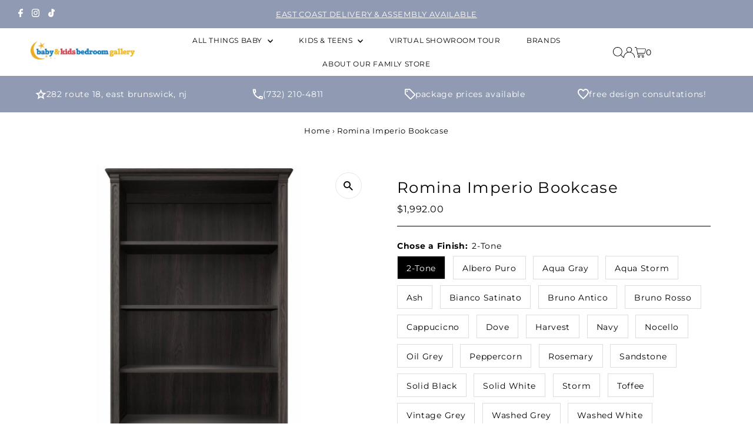

--- FILE ---
content_type: text/html; charset=utf-8
request_url: https://kidsbedroomgallery.com/products/romina-imperio-bookcase
body_size: 44648
content:
<!DOCTYPE html>
<html lang="en" class="no-js" lang="en">
<head>

  <!-- Google Tag Manager -->
  <script>(function(w,d,s,l,i){w[l]=w[l]||[];w[l].push({'gtm.start':
  new Date().getTime(),event:'gtm.js'});var f=d.getElementsByTagName(s)[0],
  j=d.createElement(s),dl=l!='dataLayer'?'&l='+l:'';j.async=true;j.src=
  'https://www.googletagmanager.com/gtm.js?id='+i+dl;f.parentNode.insertBefore(j,f);
  })(window,document,'script','dataLayer','GTM-MVGR6B2Q');</script>
  <!-- End Google Tag Manager -->

  <meta name="google-site-verification" content="RD0GsbBgAquIJ8d2sinwc53-C9zCNeQ14Hn1dJEZmns" />
  
  <meta charset="utf-8" />
  <meta name="viewport" content="width=device-width,initial-scale=1">

  <meta property="og:locale" content="en_US" />
  <meta property="og:site_name" content="Kids Bedroom Gallery" />
  <meta property="og:name" content="Kids Bedroom Gallery" />
  <meta property="og:alternateName" content="The Kids Bedroom Gallery" />

  <!-- Establish early connection to external domains -->
  <link rel="preconnect" href="https://cdn.shopify.com" crossorigin>
  <link rel="preconnect" href="https://fonts.shopify.com" crossorigin>
  <link rel="preconnect" href="https://monorail-edge.shopifysvc.com">
  <link rel="preconnect" href="//ajax.googleapis.com" crossorigin /><!-- Preload onDomain stylesheets and script libraries -->
  <link rel="preload" href="//kidsbedroomgallery.com/cdn/shop/t/10/assets/stylesheet.css?v=19398620241046708551742921605" as="style">
  <link rel="preload" as="font" href="//kidsbedroomgallery.com/cdn/fonts/montserrat/montserrat_n4.81949fa0ac9fd2021e16436151e8eaa539321637.woff2" type="font/woff2" crossorigin>
  <link rel="preload" as="font" href="//kidsbedroomgallery.com/cdn/fonts/montserrat/montserrat_n4.81949fa0ac9fd2021e16436151e8eaa539321637.woff2" type="font/woff2" crossorigin>
  <link rel="preload" as="font" href="//kidsbedroomgallery.com/cdn/fonts/montserrat/montserrat_n4.81949fa0ac9fd2021e16436151e8eaa539321637.woff2" type="font/woff2" crossorigin>
  <link rel="preload" href="//kidsbedroomgallery.com/cdn/shop/t/10/assets/eventemitter3.min.js?v=27939738353326123541742921605" as="script">
  <link rel="preload" href="//kidsbedroomgallery.com/cdn/shop/t/10/assets/theme.js?v=79851375446951430961742921605" as="script">

  <link rel="shortcut icon" href="//kidsbedroomgallery.com/cdn/shop/files/kids-favicon.png?crop=center&height=32&v=1680006459&width=32" type="image/png" />
  <link rel="canonical" href="https://kidsbedroomgallery.com/products/romina-imperio-bookcase" />

  <title>Romina Imperio Bookcase &ndash; Kids Bedroom Gallery</title>
  <meta name="description" content="Imperio bookcase is an excellent book storage solution, extra wide and deep providing generous shelf space. The three shelves are adjustable and the bottom drawer can be used for smaller items or for the things you want to hide away.  Imperio cases are standardly equipped with round wooden knobs.  Construction key fact" />

  
 <script type="application/ld+json">
   {
     "@context": "https://schema.org",
     "@type": "Product",
     "id": "romina-imperio-bookcase",
     "url": "https:\/\/kidsbedroomgallery.com\/products\/romina-imperio-bookcase",
     "image": "\/\/kidsbedroomgallery.com\/cdn\/shop\/products\/8022_OilGrey_wood1_4388030c-9f0b-4565-ad4f-6af8f50f8184.jpg?v=1755637131\u0026width=1024",
     "name": "Romina Imperio Bookcase",
      "brand": {
        "@type": "Brand",
        "name": "Romina"
      },
     "description": "Imperio bookcase is an excellent book storage solution, extra wide and deep providing generous shelf space. The three shelves are adjustable and the bottom drawer can be used for smaller items or for the things you want to hide away.  Imperio cases are standardly equipped with round wooden knobs. \nConstruction key facts:\n\nMade in Europe\n100% Solid hardwood\nOrganic tree-sap based glues\nNon-toxic, water-based and organic oil finishes\nNo Formaldehyde and VOC emissions\nEnglish dove-tail technique on drawer boxes\nHydraulic soft-closing German drawer glides guaranteed 80,000 cycles (approx. 73 years)\nCorner bracketing for superior structural resistance.\nGREENGUARD Gold Certified\n\nDimensions:W: 1015 mm – 40 inchesD: 440 mm – 17 3\/8 inchesH: 1780 mm – 70 1\/8 inches","sku": "8022-AP-S","offers": [
        
        {
           "@type": "Offer",
           "price": "1,992.00",
           "priceCurrency": "USD",
           "availability": "http://schema.org/InStock",
           "priceValidUntil": "2030-01-01",
           "url": "\/products\/romina-imperio-bookcase"
         },
       
        {
           "@type": "Offer",
           "price": "1,992.00",
           "priceCurrency": "USD",
           "availability": "http://schema.org/InStock",
           "priceValidUntil": "2030-01-01",
           "url": "\/products\/romina-imperio-bookcase"
         },
       
        {
           "@type": "Offer",
           "price": "1,992.00",
           "priceCurrency": "USD",
           "availability": "http://schema.org/InStock",
           "priceValidUntil": "2030-01-01",
           "url": "\/products\/romina-imperio-bookcase"
         },
       
        {
           "@type": "Offer",
           "price": "1,992.00",
           "priceCurrency": "USD",
           "availability": "http://schema.org/InStock",
           "priceValidUntil": "2030-01-01",
           "url": "\/products\/romina-imperio-bookcase"
         },
       
        {
           "@type": "Offer",
           "price": "1,992.00",
           "priceCurrency": "USD",
           "availability": "http://schema.org/InStock",
           "priceValidUntil": "2030-01-01",
           "url": "\/products\/romina-imperio-bookcase"
         },
       
        {
           "@type": "Offer",
           "price": "1,992.00",
           "priceCurrency": "USD",
           "availability": "http://schema.org/InStock",
           "priceValidUntil": "2030-01-01",
           "url": "\/products\/romina-imperio-bookcase"
         },
       
        {
           "@type": "Offer",
           "price": "1,992.00",
           "priceCurrency": "USD",
           "availability": "http://schema.org/InStock",
           "priceValidUntil": "2030-01-01",
           "url": "\/products\/romina-imperio-bookcase"
         },
       
        {
           "@type": "Offer",
           "price": "1,992.00",
           "priceCurrency": "USD",
           "availability": "http://schema.org/InStock",
           "priceValidUntil": "2030-01-01",
           "url": "\/products\/romina-imperio-bookcase"
         },
       
        {
           "@type": "Offer",
           "price": "1,992.00",
           "priceCurrency": "USD",
           "availability": "http://schema.org/InStock",
           "priceValidUntil": "2030-01-01",
           "url": "\/products\/romina-imperio-bookcase"
         },
       
        {
           "@type": "Offer",
           "price": "1,992.00",
           "priceCurrency": "USD",
           "availability": "http://schema.org/InStock",
           "priceValidUntil": "2030-01-01",
           "url": "\/products\/romina-imperio-bookcase"
         },
       
        {
           "@type": "Offer",
           "price": "1,992.00",
           "priceCurrency": "USD",
           "availability": "http://schema.org/InStock",
           "priceValidUntil": "2030-01-01",
           "url": "\/products\/romina-imperio-bookcase"
         },
       
        {
           "@type": "Offer",
           "price": "1,992.00",
           "priceCurrency": "USD",
           "availability": "http://schema.org/InStock",
           "priceValidUntil": "2030-01-01",
           "url": "\/products\/romina-imperio-bookcase"
         },
       
        {
           "@type": "Offer",
           "price": "1,992.00",
           "priceCurrency": "USD",
           "availability": "http://schema.org/InStock",
           "priceValidUntil": "2030-01-01",
           "url": "\/products\/romina-imperio-bookcase"
         },
       
        {
           "@type": "Offer",
           "price": "1,992.00",
           "priceCurrency": "USD",
           "availability": "http://schema.org/InStock",
           "priceValidUntil": "2030-01-01",
           "url": "\/products\/romina-imperio-bookcase"
         },
       
        {
           "@type": "Offer",
           "price": "1,992.00",
           "priceCurrency": "USD",
           "availability": "http://schema.org/InStock",
           "priceValidUntil": "2030-01-01",
           "url": "\/products\/romina-imperio-bookcase"
         },
       
        {
           "@type": "Offer",
           "price": "1,992.00",
           "priceCurrency": "USD",
           "availability": "http://schema.org/InStock",
           "priceValidUntil": "2030-01-01",
           "url": "\/products\/romina-imperio-bookcase"
         },
       
        {
           "@type": "Offer",
           "price": "1,992.00",
           "priceCurrency": "USD",
           "availability": "http://schema.org/InStock",
           "priceValidUntil": "2030-01-01",
           "url": "\/products\/romina-imperio-bookcase"
         },
       
        {
           "@type": "Offer",
           "price": "1,992.00",
           "priceCurrency": "USD",
           "availability": "http://schema.org/InStock",
           "priceValidUntil": "2030-01-01",
           "url": "\/products\/romina-imperio-bookcase"
         },
       
        {
           "@type": "Offer",
           "price": "1,992.00",
           "priceCurrency": "USD",
           "availability": "http://schema.org/InStock",
           "priceValidUntil": "2030-01-01",
           "url": "\/products\/romina-imperio-bookcase"
         },
       
        {
           "@type": "Offer",
           "price": "1,992.00",
           "priceCurrency": "USD",
           "availability": "http://schema.org/InStock",
           "priceValidUntil": "2030-01-01",
           "url": "\/products\/romina-imperio-bookcase"
         },
       
        {
           "@type": "Offer",
           "price": "1,992.00",
           "priceCurrency": "USD",
           "availability": "http://schema.org/InStock",
           "priceValidUntil": "2030-01-01",
           "url": "\/products\/romina-imperio-bookcase"
         },
       
        {
           "@type": "Offer",
           "price": "1,992.00",
           "priceCurrency": "USD",
           "availability": "http://schema.org/InStock",
           "priceValidUntil": "2030-01-01",
           "url": "\/products\/romina-imperio-bookcase"
         },
       
        {
           "@type": "Offer",
           "price": "1,992.00",
           "priceCurrency": "USD",
           "availability": "http://schema.org/InStock",
           "priceValidUntil": "2030-01-01",
           "url": "\/products\/romina-imperio-bookcase"
         },
       
        {
           "@type": "Offer",
           "price": "1,992.00",
           "priceCurrency": "USD",
           "availability": "http://schema.org/InStock",
           "priceValidUntil": "2030-01-01",
           "url": "\/products\/romina-imperio-bookcase"
         }
       
     ]}
 </script>


  
<meta property="og:image" content="http://kidsbedroomgallery.com/cdn/shop/products/8022_OilGrey_wood1_4388030c-9f0b-4565-ad4f-6af8f50f8184.jpg?v=1755637131&width=1024">
  <meta property="og:image:secure_url" content="https://kidsbedroomgallery.com/cdn/shop/products/8022_OilGrey_wood1_4388030c-9f0b-4565-ad4f-6af8f50f8184.jpg?v=1755637131&width=1024">
  <meta property="og:image:width" content="1152">
  <meta property="og:image:height" content="1152">
<meta property="og:site_name" content="Kids Bedroom Gallery">



<meta name="twitter:card" content="summary">


<meta name="twitter:site" content="@">


<meta name="twitter:title" content="Romina Imperio Bookcase">
<meta name="twitter:description" content="Imperio bookcase is an excellent book storage solution, extra wide and deep providing generous shelf space. The three shelves are adjustable and the bottom drawer can be used for smaller items or for ">
<meta name="twitter:image" content="https://kidsbedroomgallery.com/cdn/shop/products/8022_OilGrey_wood1_4388030c-9f0b-4565-ad4f-6af8f50f8184.jpg?v=1755637131&width=1024">
<meta name="twitter:image:width" content="480">
<meta name="twitter:image:height" content="480">


  <style data-shopify>
:root {
    --main-family: Montserrat;
    --main-weight: 400;
    --main-style: normal;
    --main-spacing: 0.050em;
    --nav-family: Montserrat;
    --nav-weight: 400;
    --nav-style: normal;
    --nav-spacing: 0.050em;
    --heading-family: Montserrat;
    --heading-weight: 400;
    --heading-style: normal;
    --heading-spacing: 0.050em;
    --font-size: 14px;
    --nav-size: 12px;
    --h1-size: 26px;
    --h2-size: 29px;
    --h3-size: 20px;
    --header-wrapper-background: #ffffff;
    --background: #ffffff;
    --header-link-color: #000000;
    --announcement-background: #909bb3;
    --announcement-text: #ffffff;
    --header-icons: #ffffff;
    --header-icons-hover: #ffffff;
    --mobile-header-icons: #b79e8c;
    --text-color: #000000;
    --link-color: #000000;
    --sale-color: #c60808;
    --dotted-color: #000000;
    --button-color: #909bb3;
    --button-hover: #cccccc;
    --button-text: #ffffff;
    --secondary-button-color: #909bb3;
    --secondary-button-hover: #c60808;
    --secondary-button-text: #ffffff;
    --direction-color: #909bb3;
    --direction-background: #ffffff;
    --direction-hover: #e7e7e7;
    --footer-background: #909bb3;
    --footer-text: #ffffff;
    --footer-icons-color: #ffffff;
    --footer-input: #ffffff;
    --footer-input-text: #000000;
    --footer-button: #000000;
    --footer-button-text: #ffffff;
    --nav-color: #000000;
    --nav-hover-color: #ffffff;
    --nav-background-color: #ffffff;
    --nav-hover-link-color: #909bb3;
    --nav-border-color: rgba(0,0,0,0);
    --dropdown-background-color: #ffffff;
    --dropdown-link-color: #000000;
    --dropdown-link-hover-color: #909bb3;
    --dropdown-min-width: 220px;
    --free-shipping-bg: #b79e8c;
    --free-shipping-text: #ffffff;
    --error-color: #c60808;
    --error-color-light: #fdd0d0;
    --swatch-height: 40px;
    --swatch-width: 44px;
    --tool-tip-width: -20;
    --icon-border-color: #e6e6e6;
    --select-arrow-bg: url(//kidsbedroomgallery.com/cdn/shop/t/10/assets/select-arrow.png?v=112595941721225094991742921605);
    --keyboard-focus-color: #ffffff;
    --keyboard-focus-border-style: dotted;
    --keyboard-focus-border-weight: 1;
    --price-unit-price: #999999;
    --color-filter-size: 20px;
    --color-body-text: var(--text-color);
    --color-body: var(--background);
    --color-bg: var(--background);
    --section-margins: 10px;

    --star-active: rgb(0, 0, 0);
    --star-inactive: rgb(204, 204, 204);

    
      --button-corners: 3px;
    

    --section-background: #ffffff;
    --desktop-section-height: ;
    --mobile-section-height: ;

  }
  @media (max-width: 740px) {
    :root {
      --font-size: calc(14px - (14px * 0.15));
      --nav-size: calc(12px - (12px * 0.15));
      --h1-size: calc(26px - (26px * 0.15));
      --h2-size: calc(29px - (29px * 0.15));
      --h3-size: calc(20px - (20px * 0.15));
    }
  }
</style>


  <link rel="stylesheet" href="//kidsbedroomgallery.com/cdn/shop/t/10/assets/stylesheet.css?v=19398620241046708551742921605" type="text/css">

  <style>
  @font-face {
  font-family: Montserrat;
  font-weight: 400;
  font-style: normal;
  font-display: swap;
  src: url("//kidsbedroomgallery.com/cdn/fonts/montserrat/montserrat_n4.81949fa0ac9fd2021e16436151e8eaa539321637.woff2") format("woff2"),
       url("//kidsbedroomgallery.com/cdn/fonts/montserrat/montserrat_n4.a6c632ca7b62da89c3594789ba828388aac693fe.woff") format("woff");
}

  @font-face {
  font-family: Montserrat;
  font-weight: 400;
  font-style: normal;
  font-display: swap;
  src: url("//kidsbedroomgallery.com/cdn/fonts/montserrat/montserrat_n4.81949fa0ac9fd2021e16436151e8eaa539321637.woff2") format("woff2"),
       url("//kidsbedroomgallery.com/cdn/fonts/montserrat/montserrat_n4.a6c632ca7b62da89c3594789ba828388aac693fe.woff") format("woff");
}

  @font-face {
  font-family: Montserrat;
  font-weight: 400;
  font-style: normal;
  font-display: swap;
  src: url("//kidsbedroomgallery.com/cdn/fonts/montserrat/montserrat_n4.81949fa0ac9fd2021e16436151e8eaa539321637.woff2") format("woff2"),
       url("//kidsbedroomgallery.com/cdn/fonts/montserrat/montserrat_n4.a6c632ca7b62da89c3594789ba828388aac693fe.woff") format("woff");
}

  @font-face {
  font-family: Montserrat;
  font-weight: 700;
  font-style: normal;
  font-display: swap;
  src: url("//kidsbedroomgallery.com/cdn/fonts/montserrat/montserrat_n7.3c434e22befd5c18a6b4afadb1e3d77c128c7939.woff2") format("woff2"),
       url("//kidsbedroomgallery.com/cdn/fonts/montserrat/montserrat_n7.5d9fa6e2cae713c8fb539a9876489d86207fe957.woff") format("woff");
}

  @font-face {
  font-family: Montserrat;
  font-weight: 400;
  font-style: italic;
  font-display: swap;
  src: url("//kidsbedroomgallery.com/cdn/fonts/montserrat/montserrat_i4.5a4ea298b4789e064f62a29aafc18d41f09ae59b.woff2") format("woff2"),
       url("//kidsbedroomgallery.com/cdn/fonts/montserrat/montserrat_i4.072b5869c5e0ed5b9d2021e4c2af132e16681ad2.woff") format("woff");
}

  @font-face {
  font-family: Montserrat;
  font-weight: 700;
  font-style: italic;
  font-display: swap;
  src: url("//kidsbedroomgallery.com/cdn/fonts/montserrat/montserrat_i7.a0d4a463df4f146567d871890ffb3c80408e7732.woff2") format("woff2"),
       url("//kidsbedroomgallery.com/cdn/fonts/montserrat/montserrat_i7.f6ec9f2a0681acc6f8152c40921d2a4d2e1a2c78.woff") format("woff");
}

  </style>

  <script>window.performance && window.performance.mark && window.performance.mark('shopify.content_for_header.start');</script><meta id="shopify-digital-wallet" name="shopify-digital-wallet" content="/73380790593/digital_wallets/dialog">
<meta name="shopify-checkout-api-token" content="542d8b6ae612f052547bca7f9fb849ac">
<link rel="alternate" type="application/json+oembed" href="https://kidsbedroomgallery.com/products/romina-imperio-bookcase.oembed">
<script async="async" src="/checkouts/internal/preloads.js?locale=en-US"></script>
<link rel="preconnect" href="https://shop.app" crossorigin="anonymous">
<script async="async" src="https://shop.app/checkouts/internal/preloads.js?locale=en-US&shop_id=73380790593" crossorigin="anonymous"></script>
<script id="apple-pay-shop-capabilities" type="application/json">{"shopId":73380790593,"countryCode":"US","currencyCode":"USD","merchantCapabilities":["supports3DS"],"merchantId":"gid:\/\/shopify\/Shop\/73380790593","merchantName":"Kids Bedroom Gallery","requiredBillingContactFields":["postalAddress","email","phone"],"requiredShippingContactFields":["postalAddress","email","phone"],"shippingType":"shipping","supportedNetworks":["visa","masterCard","amex","discover","elo","jcb"],"total":{"type":"pending","label":"Kids Bedroom Gallery","amount":"1.00"},"shopifyPaymentsEnabled":true,"supportsSubscriptions":true}</script>
<script id="shopify-features" type="application/json">{"accessToken":"542d8b6ae612f052547bca7f9fb849ac","betas":["rich-media-storefront-analytics"],"domain":"kidsbedroomgallery.com","predictiveSearch":true,"shopId":73380790593,"locale":"en"}</script>
<script>var Shopify = Shopify || {};
Shopify.shop = "kidsbedroomgallery.myshopify.com";
Shopify.locale = "en";
Shopify.currency = {"active":"USD","rate":"1.0"};
Shopify.country = "US";
Shopify.theme = {"name":"Test Page","id":176558506305,"schema_name":"Testament","schema_version":"11.0.0","theme_store_id":623,"role":"main"};
Shopify.theme.handle = "null";
Shopify.theme.style = {"id":null,"handle":null};
Shopify.cdnHost = "kidsbedroomgallery.com/cdn";
Shopify.routes = Shopify.routes || {};
Shopify.routes.root = "/";</script>
<script type="module">!function(o){(o.Shopify=o.Shopify||{}).modules=!0}(window);</script>
<script>!function(o){function n(){var o=[];function n(){o.push(Array.prototype.slice.apply(arguments))}return n.q=o,n}var t=o.Shopify=o.Shopify||{};t.loadFeatures=n(),t.autoloadFeatures=n()}(window);</script>
<script>
  window.ShopifyPay = window.ShopifyPay || {};
  window.ShopifyPay.apiHost = "shop.app\/pay";
  window.ShopifyPay.redirectState = null;
</script>
<script id="shop-js-analytics" type="application/json">{"pageType":"product"}</script>
<script defer="defer" async type="module" src="//kidsbedroomgallery.com/cdn/shopifycloud/shop-js/modules/v2/client.init-shop-cart-sync_BT-GjEfc.en.esm.js"></script>
<script defer="defer" async type="module" src="//kidsbedroomgallery.com/cdn/shopifycloud/shop-js/modules/v2/chunk.common_D58fp_Oc.esm.js"></script>
<script defer="defer" async type="module" src="//kidsbedroomgallery.com/cdn/shopifycloud/shop-js/modules/v2/chunk.modal_xMitdFEc.esm.js"></script>
<script type="module">
  await import("//kidsbedroomgallery.com/cdn/shopifycloud/shop-js/modules/v2/client.init-shop-cart-sync_BT-GjEfc.en.esm.js");
await import("//kidsbedroomgallery.com/cdn/shopifycloud/shop-js/modules/v2/chunk.common_D58fp_Oc.esm.js");
await import("//kidsbedroomgallery.com/cdn/shopifycloud/shop-js/modules/v2/chunk.modal_xMitdFEc.esm.js");

  window.Shopify.SignInWithShop?.initShopCartSync?.({"fedCMEnabled":true,"windoidEnabled":true});

</script>
<script defer="defer" async type="module" src="//kidsbedroomgallery.com/cdn/shopifycloud/shop-js/modules/v2/client.payment-terms_Ci9AEqFq.en.esm.js"></script>
<script defer="defer" async type="module" src="//kidsbedroomgallery.com/cdn/shopifycloud/shop-js/modules/v2/chunk.common_D58fp_Oc.esm.js"></script>
<script defer="defer" async type="module" src="//kidsbedroomgallery.com/cdn/shopifycloud/shop-js/modules/v2/chunk.modal_xMitdFEc.esm.js"></script>
<script type="module">
  await import("//kidsbedroomgallery.com/cdn/shopifycloud/shop-js/modules/v2/client.payment-terms_Ci9AEqFq.en.esm.js");
await import("//kidsbedroomgallery.com/cdn/shopifycloud/shop-js/modules/v2/chunk.common_D58fp_Oc.esm.js");
await import("//kidsbedroomgallery.com/cdn/shopifycloud/shop-js/modules/v2/chunk.modal_xMitdFEc.esm.js");

  
</script>
<script>
  window.Shopify = window.Shopify || {};
  if (!window.Shopify.featureAssets) window.Shopify.featureAssets = {};
  window.Shopify.featureAssets['shop-js'] = {"shop-cart-sync":["modules/v2/client.shop-cart-sync_DZOKe7Ll.en.esm.js","modules/v2/chunk.common_D58fp_Oc.esm.js","modules/v2/chunk.modal_xMitdFEc.esm.js"],"init-fed-cm":["modules/v2/client.init-fed-cm_B6oLuCjv.en.esm.js","modules/v2/chunk.common_D58fp_Oc.esm.js","modules/v2/chunk.modal_xMitdFEc.esm.js"],"shop-cash-offers":["modules/v2/client.shop-cash-offers_D2sdYoxE.en.esm.js","modules/v2/chunk.common_D58fp_Oc.esm.js","modules/v2/chunk.modal_xMitdFEc.esm.js"],"shop-login-button":["modules/v2/client.shop-login-button_QeVjl5Y3.en.esm.js","modules/v2/chunk.common_D58fp_Oc.esm.js","modules/v2/chunk.modal_xMitdFEc.esm.js"],"pay-button":["modules/v2/client.pay-button_DXTOsIq6.en.esm.js","modules/v2/chunk.common_D58fp_Oc.esm.js","modules/v2/chunk.modal_xMitdFEc.esm.js"],"shop-button":["modules/v2/client.shop-button_DQZHx9pm.en.esm.js","modules/v2/chunk.common_D58fp_Oc.esm.js","modules/v2/chunk.modal_xMitdFEc.esm.js"],"avatar":["modules/v2/client.avatar_BTnouDA3.en.esm.js"],"init-windoid":["modules/v2/client.init-windoid_CR1B-cfM.en.esm.js","modules/v2/chunk.common_D58fp_Oc.esm.js","modules/v2/chunk.modal_xMitdFEc.esm.js"],"init-shop-for-new-customer-accounts":["modules/v2/client.init-shop-for-new-customer-accounts_C_vY_xzh.en.esm.js","modules/v2/client.shop-login-button_QeVjl5Y3.en.esm.js","modules/v2/chunk.common_D58fp_Oc.esm.js","modules/v2/chunk.modal_xMitdFEc.esm.js"],"init-shop-email-lookup-coordinator":["modules/v2/client.init-shop-email-lookup-coordinator_BI7n9ZSv.en.esm.js","modules/v2/chunk.common_D58fp_Oc.esm.js","modules/v2/chunk.modal_xMitdFEc.esm.js"],"init-shop-cart-sync":["modules/v2/client.init-shop-cart-sync_BT-GjEfc.en.esm.js","modules/v2/chunk.common_D58fp_Oc.esm.js","modules/v2/chunk.modal_xMitdFEc.esm.js"],"shop-toast-manager":["modules/v2/client.shop-toast-manager_DiYdP3xc.en.esm.js","modules/v2/chunk.common_D58fp_Oc.esm.js","modules/v2/chunk.modal_xMitdFEc.esm.js"],"init-customer-accounts":["modules/v2/client.init-customer-accounts_D9ZNqS-Q.en.esm.js","modules/v2/client.shop-login-button_QeVjl5Y3.en.esm.js","modules/v2/chunk.common_D58fp_Oc.esm.js","modules/v2/chunk.modal_xMitdFEc.esm.js"],"init-customer-accounts-sign-up":["modules/v2/client.init-customer-accounts-sign-up_iGw4briv.en.esm.js","modules/v2/client.shop-login-button_QeVjl5Y3.en.esm.js","modules/v2/chunk.common_D58fp_Oc.esm.js","modules/v2/chunk.modal_xMitdFEc.esm.js"],"shop-follow-button":["modules/v2/client.shop-follow-button_CqMgW2wH.en.esm.js","modules/v2/chunk.common_D58fp_Oc.esm.js","modules/v2/chunk.modal_xMitdFEc.esm.js"],"checkout-modal":["modules/v2/client.checkout-modal_xHeaAweL.en.esm.js","modules/v2/chunk.common_D58fp_Oc.esm.js","modules/v2/chunk.modal_xMitdFEc.esm.js"],"shop-login":["modules/v2/client.shop-login_D91U-Q7h.en.esm.js","modules/v2/chunk.common_D58fp_Oc.esm.js","modules/v2/chunk.modal_xMitdFEc.esm.js"],"lead-capture":["modules/v2/client.lead-capture_BJmE1dJe.en.esm.js","modules/v2/chunk.common_D58fp_Oc.esm.js","modules/v2/chunk.modal_xMitdFEc.esm.js"],"payment-terms":["modules/v2/client.payment-terms_Ci9AEqFq.en.esm.js","modules/v2/chunk.common_D58fp_Oc.esm.js","modules/v2/chunk.modal_xMitdFEc.esm.js"]};
</script>
<script>(function() {
  var isLoaded = false;
  function asyncLoad() {
    if (isLoaded) return;
    isLoaded = true;
    var urls = ["\/\/cdn.shopify.com\/proxy\/3a983552634f44adfd0166f54dccc2e7ab0d1e04e3eba75f40294eceb13dd453\/delivery-date-range.herokuapp.com\/api\/assets\/ddr_embed.js?ddr_token=4797841d-c356-459a-b453-b7ced8c41079\u0026shop=kidsbedroomgallery.myshopify.com\u0026sp-cache-control=cHVibGljLCBtYXgtYWdlPTkwMA","https:\/\/app.adoric-om.com\/adoric.js?key=f30380c1351604b0de9e92e501adbab6\u0026shop=kidsbedroomgallery.myshopify.com","https:\/\/cdn.doofinder.com\/shopify\/doofinder-installed.js?shop=kidsbedroomgallery.myshopify.com"];
    for (var i = 0; i < urls.length; i++) {
      var s = document.createElement('script');
      s.type = 'text/javascript';
      s.async = true;
      s.src = urls[i];
      var x = document.getElementsByTagName('script')[0];
      x.parentNode.insertBefore(s, x);
    }
  };
  if(window.attachEvent) {
    window.attachEvent('onload', asyncLoad);
  } else {
    window.addEventListener('load', asyncLoad, false);
  }
})();</script>
<script id="__st">var __st={"a":73380790593,"offset":-18000,"reqid":"f0e2abc0-0702-4910-a7a2-900737781ce3-1769114842","pageurl":"kidsbedroomgallery.com\/products\/romina-imperio-bookcase","u":"205f9e5bc70d","p":"product","rtyp":"product","rid":8184975032641};</script>
<script>window.ShopifyPaypalV4VisibilityTracking = true;</script>
<script id="form-persister">!function(){'use strict';const t='contact',e='new_comment',n=[[t,t],['blogs',e],['comments',e],[t,'customer']],o='password',r='form_key',c=['recaptcha-v3-token','g-recaptcha-response','h-captcha-response',o],s=()=>{try{return window.sessionStorage}catch{return}},i='__shopify_v',u=t=>t.elements[r],a=function(){const t=[...n].map((([t,e])=>`form[action*='/${t}']:not([data-nocaptcha='true']) input[name='form_type'][value='${e}']`)).join(',');var e;return e=t,()=>e?[...document.querySelectorAll(e)].map((t=>t.form)):[]}();function m(t){const e=u(t);a().includes(t)&&(!e||!e.value)&&function(t){try{if(!s())return;!function(t){const e=s();if(!e)return;const n=u(t);if(!n)return;const o=n.value;o&&e.removeItem(o)}(t);const e=Array.from(Array(32),(()=>Math.random().toString(36)[2])).join('');!function(t,e){u(t)||t.append(Object.assign(document.createElement('input'),{type:'hidden',name:r})),t.elements[r].value=e}(t,e),function(t,e){const n=s();if(!n)return;const r=[...t.querySelectorAll(`input[type='${o}']`)].map((({name:t})=>t)),u=[...c,...r],a={};for(const[o,c]of new FormData(t).entries())u.includes(o)||(a[o]=c);n.setItem(e,JSON.stringify({[i]:1,action:t.action,data:a}))}(t,e)}catch(e){console.error('failed to persist form',e)}}(t)}const f=t=>{if('true'===t.dataset.persistBound)return;const e=function(t,e){const n=function(t){return'function'==typeof t.submit?t.submit:HTMLFormElement.prototype.submit}(t).bind(t);return function(){let t;return()=>{t||(t=!0,(()=>{try{e(),n()}catch(t){(t=>{console.error('form submit failed',t)})(t)}})(),setTimeout((()=>t=!1),250))}}()}(t,(()=>{m(t)}));!function(t,e){if('function'==typeof t.submit&&'function'==typeof e)try{t.submit=e}catch{}}(t,e),t.addEventListener('submit',(t=>{t.preventDefault(),e()})),t.dataset.persistBound='true'};!function(){function t(t){const e=(t=>{const e=t.target;return e instanceof HTMLFormElement?e:e&&e.form})(t);e&&m(e)}document.addEventListener('submit',t),document.addEventListener('DOMContentLoaded',(()=>{const e=a();for(const t of e)f(t);var n;n=document.body,new window.MutationObserver((t=>{for(const e of t)if('childList'===e.type&&e.addedNodes.length)for(const t of e.addedNodes)1===t.nodeType&&'FORM'===t.tagName&&a().includes(t)&&f(t)})).observe(n,{childList:!0,subtree:!0,attributes:!1}),document.removeEventListener('submit',t)}))}()}();</script>
<script integrity="sha256-4kQ18oKyAcykRKYeNunJcIwy7WH5gtpwJnB7kiuLZ1E=" data-source-attribution="shopify.loadfeatures" defer="defer" src="//kidsbedroomgallery.com/cdn/shopifycloud/storefront/assets/storefront/load_feature-a0a9edcb.js" crossorigin="anonymous"></script>
<script crossorigin="anonymous" defer="defer" src="//kidsbedroomgallery.com/cdn/shopifycloud/storefront/assets/shopify_pay/storefront-65b4c6d7.js?v=20250812"></script>
<script data-source-attribution="shopify.dynamic_checkout.dynamic.init">var Shopify=Shopify||{};Shopify.PaymentButton=Shopify.PaymentButton||{isStorefrontPortableWallets:!0,init:function(){window.Shopify.PaymentButton.init=function(){};var t=document.createElement("script");t.src="https://kidsbedroomgallery.com/cdn/shopifycloud/portable-wallets/latest/portable-wallets.en.js",t.type="module",document.head.appendChild(t)}};
</script>
<script data-source-attribution="shopify.dynamic_checkout.buyer_consent">
  function portableWalletsHideBuyerConsent(e){var t=document.getElementById("shopify-buyer-consent"),n=document.getElementById("shopify-subscription-policy-button");t&&n&&(t.classList.add("hidden"),t.setAttribute("aria-hidden","true"),n.removeEventListener("click",e))}function portableWalletsShowBuyerConsent(e){var t=document.getElementById("shopify-buyer-consent"),n=document.getElementById("shopify-subscription-policy-button");t&&n&&(t.classList.remove("hidden"),t.removeAttribute("aria-hidden"),n.addEventListener("click",e))}window.Shopify?.PaymentButton&&(window.Shopify.PaymentButton.hideBuyerConsent=portableWalletsHideBuyerConsent,window.Shopify.PaymentButton.showBuyerConsent=portableWalletsShowBuyerConsent);
</script>
<script data-source-attribution="shopify.dynamic_checkout.cart.bootstrap">document.addEventListener("DOMContentLoaded",(function(){function t(){return document.querySelector("shopify-accelerated-checkout-cart, shopify-accelerated-checkout")}if(t())Shopify.PaymentButton.init();else{new MutationObserver((function(e,n){t()&&(Shopify.PaymentButton.init(),n.disconnect())})).observe(document.body,{childList:!0,subtree:!0})}}));
</script>
<link id="shopify-accelerated-checkout-styles" rel="stylesheet" media="screen" href="https://kidsbedroomgallery.com/cdn/shopifycloud/portable-wallets/latest/accelerated-checkout-backwards-compat.css" crossorigin="anonymous">
<style id="shopify-accelerated-checkout-cart">
        #shopify-buyer-consent {
  margin-top: 1em;
  display: inline-block;
  width: 100%;
}

#shopify-buyer-consent.hidden {
  display: none;
}

#shopify-subscription-policy-button {
  background: none;
  border: none;
  padding: 0;
  text-decoration: underline;
  font-size: inherit;
  cursor: pointer;
}

#shopify-subscription-policy-button::before {
  box-shadow: none;
}

      </style>

<script>window.performance && window.performance.mark && window.performance.mark('shopify.content_for_header.end');</script>

  <!-- Start MyRegistry Javascript -->
  <script type='text/javascript' xml='space'> (function() { var as = document.createElement('script'); as.type = 'text/javascript'; as.async = true; as.src = 'https://www.myregistry.com/ScriptPlatform/Shopify/AddToMrButton.js?siteKey=6gU3RzkQS8mUVYpIFKQZKg2&version=' + (new Date().getTime()); var s = document.getElementsByTagName('script')[0]; s.parentNode.insertBefore(as, s); })(); </script>
  <!-- End MyRegistry Javascript -->

  <!--DOOFINDER-SHOPIFY-->  <script>
  const dfLayerOptions = {
    installationId: '572320e6-db48-45e4-9c65-858f290fe00d',
    zone: 'us1'
  };

  
/** START SHOPIFY ADD TO CART **/
document.addEventListener('doofinder.cart.add', function(event) {

  const product_endpoint = new URL(event.detail.link).pathname + '.js'

  fetch(product_endpoint, {
      method: 'GET',
      headers: {
        'Content-Type': 'application/json'
      },
    })
    .then(response => {
      return response.json()
    })
    .then(data => {
      variant_id = get_variant_id(parseInt(event.detail.item_id), data)
      if (variant_id) {
        add_to_cart(variant_id, event.detail.amount)
      } else {
        window.location.href = event.detail.link
      }
    })
    .catch((error) => {
      console.error('Error:', error)
    })

  function get_variant_id(product_id, product_data) {
    if (product_data.variants.length > 1) {
      if (is_variant_id_in_list(product_id, product_data.variants)) {
        return product_id
      }
      return false
    } else {
      return product_data.variants[0].id
    }
  }

  function is_variant_id_in_list(variant_id, variant_list) {
    let is_variant = false

    variant_list.forEach(variant => {
      if (variant.id === variant_id) {
        is_variant = true
      }
    })

    return is_variant
  }

  function add_to_cart(id, amount) {
    let formData = {
      'items': [{
        'id': id,
        'quantity': amount
      }],
      sections: "cart-items,cart-icon-bubble,cart-live-region-text,cart-footer"
    }

    const route = window.Shopify.routes.root ?
      window.Shopify.routes.root + 'cart/add.js' :
      window.Shopify.routes.cart_url + '/add.js' ;

    fetch(route, {
        method: 'POST',
        headers: {
          'Content-Type': 'application/json'
        },
        body: JSON.stringify(formData)
      })
      .then(response => response.json())
      .then(data => {renderSections(data.sections)})
      .catch((error) => {
        console.error('Error:', error)
      });
  }

  function renderSections(sections){
    for( section_id in sections ){
      let section = document.querySelector("#"+section_id);
      let section_html = sections[section_id];
      if(section && section_html){
        section.innerHTML = section_html;
      }
    }
  }
});
/** END SHOPIFY ADD TO CART **/


/** START SHOPIFY OPTIONS **/
dfLayerOptions.language = "en";
/** END SHOPIFY OPTIONS **/



  (function (l, a, y, e, r, s) {
    r = l.createElement(a); r.onload = e; r.async = 1; r.src = y;
    s = l.getElementsByTagName(a)[0]; s.parentNode.insertBefore(r, s);
  })(document, 'script', 'https://cdn.doofinder.com/livelayer/1/js/loader.min.js', function () {
    doofinderLoader.load(dfLayerOptions);
  });
</script>
  <!--/DOOFINDER-SHOPIFY-->
<!--DOOFINDER-SHOPIFY-->  <script>
  const dfLayerOptions = {
    installationId: '572320e6-db48-45e4-9c65-858f290fe00d',
    zone: 'us1'
  };

  
/** START SHOPIFY ADD TO CART **/
document.addEventListener('doofinder.cart.add', function(event) {

  const product_endpoint = new URL(event.detail.link).pathname + '.js'

  fetch(product_endpoint, {
      method: 'GET',
      headers: {
        'Content-Type': 'application/json'
      },
    })
    .then(response => {
      return response.json()
    })
    .then(data => {
      variant_id = get_variant_id(parseInt(event.detail.item_id), data)
      if (variant_id) {
        add_to_cart(variant_id, event.detail.amount)
      } else {
        window.location.href = event.detail.link
      }
    })
    .catch((error) => {
      console.error('Error:', error)
    })

  function get_variant_id(product_id, product_data) {
    if (product_data.variants.length > 1) {
      if (is_variant_id_in_list(product_id, product_data.variants)) {
        return product_id
      }
      return false
    } else {
      return product_data.variants[0].id
    }
  }

  function is_variant_id_in_list(variant_id, variant_list) {
    let is_variant = false

    variant_list.forEach(variant => {
      if (variant.id === variant_id) {
        is_variant = true
      }
    })

    return is_variant
  }

  function add_to_cart(id, amount) {
    let formData = {
      'items': [{
        'id': id,
        'quantity': amount
      }],
      sections: "cart-items,cart-icon-bubble,cart-live-region-text,cart-footer"
    }

    const route = window.Shopify.routes.root ?
      window.Shopify.routes.root + 'cart/add.js' :
      window.Shopify.routes.cart_url + '/add.js' ;

    fetch(route, {
        method: 'POST',
        headers: {
          'Content-Type': 'application/json'
        },
        body: JSON.stringify(formData)
      })
      .then(response => response.json())
      .then(data => {renderSections(data.sections)})
      .catch((error) => {
        console.error('Error:', error)
      });
  }

  function renderSections(sections){
    for( section_id in sections ){
      let section = document.querySelector("#"+section_id);
      let section_html = sections[section_id];
      if(section && section_html){
        section.innerHTML = section_html;
      }
    }
  }
});
/** END SHOPIFY ADD TO CART **/


/** START SHOPIFY OPTIONS **/
dfLayerOptions.language = "en";
/** END SHOPIFY OPTIONS **/



  (function (l, a, y, e, r, s) {
    r = l.createElement(a); r.onload = e; r.async = 1; r.src = y;
    s = l.getElementsByTagName(a)[0]; s.parentNode.insertBefore(r, s);
  })(document, 'script', 'https://cdn.doofinder.com/livelayer/1/js/loader.min.js', function () {
    doofinderLoader.load(dfLayerOptions);
  });
</script>
  <!--/DOOFINDER-SHOPIFY--><!-- BEGIN app block: shopify://apps/userway-website-accessibility/blocks/uw-widget-extension/bc2d8a34-1a37-451b-ab1a-271bc4e9daa7 -->




<script type="text/javascript" async="" src="https://cdn.userway.org/widget.js?account=oZCpOB9qxY&amp;platfAppInstalledSiteId=3499355&amp;shop=kidsbedroomgallery.com"></script>

<!-- END app block --><link href="https://monorail-edge.shopifysvc.com" rel="dns-prefetch">
<script>(function(){if ("sendBeacon" in navigator && "performance" in window) {try {var session_token_from_headers = performance.getEntriesByType('navigation')[0].serverTiming.find(x => x.name == '_s').description;} catch {var session_token_from_headers = undefined;}var session_cookie_matches = document.cookie.match(/_shopify_s=([^;]*)/);var session_token_from_cookie = session_cookie_matches && session_cookie_matches.length === 2 ? session_cookie_matches[1] : "";var session_token = session_token_from_headers || session_token_from_cookie || "";function handle_abandonment_event(e) {var entries = performance.getEntries().filter(function(entry) {return /monorail-edge.shopifysvc.com/.test(entry.name);});if (!window.abandonment_tracked && entries.length === 0) {window.abandonment_tracked = true;var currentMs = Date.now();var navigation_start = performance.timing.navigationStart;var payload = {shop_id: 73380790593,url: window.location.href,navigation_start,duration: currentMs - navigation_start,session_token,page_type: "product"};window.navigator.sendBeacon("https://monorail-edge.shopifysvc.com/v1/produce", JSON.stringify({schema_id: "online_store_buyer_site_abandonment/1.1",payload: payload,metadata: {event_created_at_ms: currentMs,event_sent_at_ms: currentMs}}));}}window.addEventListener('pagehide', handle_abandonment_event);}}());</script>
<script id="web-pixels-manager-setup">(function e(e,d,r,n,o){if(void 0===o&&(o={}),!Boolean(null===(a=null===(i=window.Shopify)||void 0===i?void 0:i.analytics)||void 0===a?void 0:a.replayQueue)){var i,a;window.Shopify=window.Shopify||{};var t=window.Shopify;t.analytics=t.analytics||{};var s=t.analytics;s.replayQueue=[],s.publish=function(e,d,r){return s.replayQueue.push([e,d,r]),!0};try{self.performance.mark("wpm:start")}catch(e){}var l=function(){var e={modern:/Edge?\/(1{2}[4-9]|1[2-9]\d|[2-9]\d{2}|\d{4,})\.\d+(\.\d+|)|Firefox\/(1{2}[4-9]|1[2-9]\d|[2-9]\d{2}|\d{4,})\.\d+(\.\d+|)|Chrom(ium|e)\/(9{2}|\d{3,})\.\d+(\.\d+|)|(Maci|X1{2}).+ Version\/(15\.\d+|(1[6-9]|[2-9]\d|\d{3,})\.\d+)([,.]\d+|)( \(\w+\)|)( Mobile\/\w+|) Safari\/|Chrome.+OPR\/(9{2}|\d{3,})\.\d+\.\d+|(CPU[ +]OS|iPhone[ +]OS|CPU[ +]iPhone|CPU IPhone OS|CPU iPad OS)[ +]+(15[._]\d+|(1[6-9]|[2-9]\d|\d{3,})[._]\d+)([._]\d+|)|Android:?[ /-](13[3-9]|1[4-9]\d|[2-9]\d{2}|\d{4,})(\.\d+|)(\.\d+|)|Android.+Firefox\/(13[5-9]|1[4-9]\d|[2-9]\d{2}|\d{4,})\.\d+(\.\d+|)|Android.+Chrom(ium|e)\/(13[3-9]|1[4-9]\d|[2-9]\d{2}|\d{4,})\.\d+(\.\d+|)|SamsungBrowser\/([2-9]\d|\d{3,})\.\d+/,legacy:/Edge?\/(1[6-9]|[2-9]\d|\d{3,})\.\d+(\.\d+|)|Firefox\/(5[4-9]|[6-9]\d|\d{3,})\.\d+(\.\d+|)|Chrom(ium|e)\/(5[1-9]|[6-9]\d|\d{3,})\.\d+(\.\d+|)([\d.]+$|.*Safari\/(?![\d.]+ Edge\/[\d.]+$))|(Maci|X1{2}).+ Version\/(10\.\d+|(1[1-9]|[2-9]\d|\d{3,})\.\d+)([,.]\d+|)( \(\w+\)|)( Mobile\/\w+|) Safari\/|Chrome.+OPR\/(3[89]|[4-9]\d|\d{3,})\.\d+\.\d+|(CPU[ +]OS|iPhone[ +]OS|CPU[ +]iPhone|CPU IPhone OS|CPU iPad OS)[ +]+(10[._]\d+|(1[1-9]|[2-9]\d|\d{3,})[._]\d+)([._]\d+|)|Android:?[ /-](13[3-9]|1[4-9]\d|[2-9]\d{2}|\d{4,})(\.\d+|)(\.\d+|)|Mobile Safari.+OPR\/([89]\d|\d{3,})\.\d+\.\d+|Android.+Firefox\/(13[5-9]|1[4-9]\d|[2-9]\d{2}|\d{4,})\.\d+(\.\d+|)|Android.+Chrom(ium|e)\/(13[3-9]|1[4-9]\d|[2-9]\d{2}|\d{4,})\.\d+(\.\d+|)|Android.+(UC? ?Browser|UCWEB|U3)[ /]?(15\.([5-9]|\d{2,})|(1[6-9]|[2-9]\d|\d{3,})\.\d+)\.\d+|SamsungBrowser\/(5\.\d+|([6-9]|\d{2,})\.\d+)|Android.+MQ{2}Browser\/(14(\.(9|\d{2,})|)|(1[5-9]|[2-9]\d|\d{3,})(\.\d+|))(\.\d+|)|K[Aa][Ii]OS\/(3\.\d+|([4-9]|\d{2,})\.\d+)(\.\d+|)/},d=e.modern,r=e.legacy,n=navigator.userAgent;return n.match(d)?"modern":n.match(r)?"legacy":"unknown"}(),u="modern"===l?"modern":"legacy",c=(null!=n?n:{modern:"",legacy:""})[u],f=function(e){return[e.baseUrl,"/wpm","/b",e.hashVersion,"modern"===e.buildTarget?"m":"l",".js"].join("")}({baseUrl:d,hashVersion:r,buildTarget:u}),m=function(e){var d=e.version,r=e.bundleTarget,n=e.surface,o=e.pageUrl,i=e.monorailEndpoint;return{emit:function(e){var a=e.status,t=e.errorMsg,s=(new Date).getTime(),l=JSON.stringify({metadata:{event_sent_at_ms:s},events:[{schema_id:"web_pixels_manager_load/3.1",payload:{version:d,bundle_target:r,page_url:o,status:a,surface:n,error_msg:t},metadata:{event_created_at_ms:s}}]});if(!i)return console&&console.warn&&console.warn("[Web Pixels Manager] No Monorail endpoint provided, skipping logging."),!1;try{return self.navigator.sendBeacon.bind(self.navigator)(i,l)}catch(e){}var u=new XMLHttpRequest;try{return u.open("POST",i,!0),u.setRequestHeader("Content-Type","text/plain"),u.send(l),!0}catch(e){return console&&console.warn&&console.warn("[Web Pixels Manager] Got an unhandled error while logging to Monorail."),!1}}}}({version:r,bundleTarget:l,surface:e.surface,pageUrl:self.location.href,monorailEndpoint:e.monorailEndpoint});try{o.browserTarget=l,function(e){var d=e.src,r=e.async,n=void 0===r||r,o=e.onload,i=e.onerror,a=e.sri,t=e.scriptDataAttributes,s=void 0===t?{}:t,l=document.createElement("script"),u=document.querySelector("head"),c=document.querySelector("body");if(l.async=n,l.src=d,a&&(l.integrity=a,l.crossOrigin="anonymous"),s)for(var f in s)if(Object.prototype.hasOwnProperty.call(s,f))try{l.dataset[f]=s[f]}catch(e){}if(o&&l.addEventListener("load",o),i&&l.addEventListener("error",i),u)u.appendChild(l);else{if(!c)throw new Error("Did not find a head or body element to append the script");c.appendChild(l)}}({src:f,async:!0,onload:function(){if(!function(){var e,d;return Boolean(null===(d=null===(e=window.Shopify)||void 0===e?void 0:e.analytics)||void 0===d?void 0:d.initialized)}()){var d=window.webPixelsManager.init(e)||void 0;if(d){var r=window.Shopify.analytics;r.replayQueue.forEach((function(e){var r=e[0],n=e[1],o=e[2];d.publishCustomEvent(r,n,o)})),r.replayQueue=[],r.publish=d.publishCustomEvent,r.visitor=d.visitor,r.initialized=!0}}},onerror:function(){return m.emit({status:"failed",errorMsg:"".concat(f," has failed to load")})},sri:function(e){var d=/^sha384-[A-Za-z0-9+/=]+$/;return"string"==typeof e&&d.test(e)}(c)?c:"",scriptDataAttributes:o}),m.emit({status:"loading"})}catch(e){m.emit({status:"failed",errorMsg:(null==e?void 0:e.message)||"Unknown error"})}}})({shopId: 73380790593,storefrontBaseUrl: "https://kidsbedroomgallery.com",extensionsBaseUrl: "https://extensions.shopifycdn.com/cdn/shopifycloud/web-pixels-manager",monorailEndpoint: "https://monorail-edge.shopifysvc.com/unstable/produce_batch",surface: "storefront-renderer",enabledBetaFlags: ["2dca8a86"],webPixelsConfigList: [{"id":"2346811713","configuration":"{\"siteId\":\"q5POcpx3aOPvsnnz\"}","eventPayloadVersion":"v1","runtimeContext":"STRICT","scriptVersion":"c9406bb6835a3b96d17b5d48e4254f48","type":"APP","apiClientId":45694124033,"privacyPurposes":["ANALYTICS"],"dataSharingAdjustments":{"protectedCustomerApprovalScopes":[]}},{"id":"823689537","configuration":"{\"config\":\"{\\\"pixel_id\\\":\\\"G-Z0Q1SP1RGL\\\",\\\"gtag_events\\\":[{\\\"type\\\":\\\"purchase\\\",\\\"action_label\\\":\\\"G-Z0Q1SP1RGL\\\"},{\\\"type\\\":\\\"page_view\\\",\\\"action_label\\\":\\\"G-Z0Q1SP1RGL\\\"},{\\\"type\\\":\\\"view_item\\\",\\\"action_label\\\":\\\"G-Z0Q1SP1RGL\\\"},{\\\"type\\\":\\\"search\\\",\\\"action_label\\\":\\\"G-Z0Q1SP1RGL\\\"},{\\\"type\\\":\\\"add_to_cart\\\",\\\"action_label\\\":\\\"G-Z0Q1SP1RGL\\\"},{\\\"type\\\":\\\"begin_checkout\\\",\\\"action_label\\\":\\\"G-Z0Q1SP1RGL\\\"},{\\\"type\\\":\\\"add_payment_info\\\",\\\"action_label\\\":\\\"G-Z0Q1SP1RGL\\\"}],\\\"enable_monitoring_mode\\\":false}\"}","eventPayloadVersion":"v1","runtimeContext":"OPEN","scriptVersion":"b2a88bafab3e21179ed38636efcd8a93","type":"APP","apiClientId":1780363,"privacyPurposes":[],"dataSharingAdjustments":{"protectedCustomerApprovalScopes":["read_customer_address","read_customer_email","read_customer_name","read_customer_personal_data","read_customer_phone"]}},{"id":"shopify-app-pixel","configuration":"{}","eventPayloadVersion":"v1","runtimeContext":"STRICT","scriptVersion":"0450","apiClientId":"shopify-pixel","type":"APP","privacyPurposes":["ANALYTICS","MARKETING"]},{"id":"shopify-custom-pixel","eventPayloadVersion":"v1","runtimeContext":"LAX","scriptVersion":"0450","apiClientId":"shopify-pixel","type":"CUSTOM","privacyPurposes":["ANALYTICS","MARKETING"]}],isMerchantRequest: false,initData: {"shop":{"name":"Kids Bedroom Gallery","paymentSettings":{"currencyCode":"USD"},"myshopifyDomain":"kidsbedroomgallery.myshopify.com","countryCode":"US","storefrontUrl":"https:\/\/kidsbedroomgallery.com"},"customer":null,"cart":null,"checkout":null,"productVariants":[{"price":{"amount":1992.0,"currencyCode":"USD"},"product":{"title":"Romina Imperio Bookcase","vendor":"Romina","id":"8184975032641","untranslatedTitle":"Romina Imperio Bookcase","url":"\/products\/romina-imperio-bookcase","type":"Dressers"},"id":"51012451107137","image":{"src":"\/\/kidsbedroomgallery.com\/cdn\/shop\/products\/8022_OilGrey_wood1_4388030c-9f0b-4565-ad4f-6af8f50f8184.jpg?v=1755637131"},"sku":"8022-AP-S","title":"2-Tone","untranslatedTitle":"2-Tone"},{"price":{"amount":1992.0,"currencyCode":"USD"},"product":{"title":"Romina Imperio Bookcase","vendor":"Romina","id":"8184975032641","untranslatedTitle":"Romina Imperio Bookcase","url":"\/products\/romina-imperio-bookcase","type":"Dressers"},"id":"51012451139905","image":{"src":"\/\/kidsbedroomgallery.com\/cdn\/shop\/products\/8022_OilGrey_wood1_4388030c-9f0b-4565-ad4f-6af8f50f8184.jpg?v=1755637131"},"sku":null,"title":"Albero Puro","untranslatedTitle":"Albero Puro"},{"price":{"amount":1992.0,"currencyCode":"USD"},"product":{"title":"Romina Imperio Bookcase","vendor":"Romina","id":"8184975032641","untranslatedTitle":"Romina Imperio Bookcase","url":"\/products\/romina-imperio-bookcase","type":"Dressers"},"id":"51012451172673","image":{"src":"\/\/kidsbedroomgallery.com\/cdn\/shop\/products\/8022_OilGrey_wood1_4388030c-9f0b-4565-ad4f-6af8f50f8184.jpg?v=1755637131"},"sku":null,"title":"Aqua Gray","untranslatedTitle":"Aqua Gray"},{"price":{"amount":1992.0,"currencyCode":"USD"},"product":{"title":"Romina Imperio Bookcase","vendor":"Romina","id":"8184975032641","untranslatedTitle":"Romina Imperio Bookcase","url":"\/products\/romina-imperio-bookcase","type":"Dressers"},"id":"51012451205441","image":{"src":"\/\/kidsbedroomgallery.com\/cdn\/shop\/products\/8022_OilGrey_wood1_4388030c-9f0b-4565-ad4f-6af8f50f8184.jpg?v=1755637131"},"sku":null,"title":"Aqua Storm","untranslatedTitle":"Aqua Storm"},{"price":{"amount":1992.0,"currencyCode":"USD"},"product":{"title":"Romina Imperio Bookcase","vendor":"Romina","id":"8184975032641","untranslatedTitle":"Romina Imperio Bookcase","url":"\/products\/romina-imperio-bookcase","type":"Dressers"},"id":"51012451238209","image":{"src":"\/\/kidsbedroomgallery.com\/cdn\/shop\/products\/8022_OilGrey_wood1_4388030c-9f0b-4565-ad4f-6af8f50f8184.jpg?v=1755637131"},"sku":null,"title":"Ash","untranslatedTitle":"Ash"},{"price":{"amount":1992.0,"currencyCode":"USD"},"product":{"title":"Romina Imperio Bookcase","vendor":"Romina","id":"8184975032641","untranslatedTitle":"Romina Imperio Bookcase","url":"\/products\/romina-imperio-bookcase","type":"Dressers"},"id":"51012451270977","image":{"src":"\/\/kidsbedroomgallery.com\/cdn\/shop\/products\/8022_OilGrey_wood1_4388030c-9f0b-4565-ad4f-6af8f50f8184.jpg?v=1755637131"},"sku":null,"title":"Bianco Satinato","untranslatedTitle":"Bianco Satinato"},{"price":{"amount":1992.0,"currencyCode":"USD"},"product":{"title":"Romina Imperio Bookcase","vendor":"Romina","id":"8184975032641","untranslatedTitle":"Romina Imperio Bookcase","url":"\/products\/romina-imperio-bookcase","type":"Dressers"},"id":"51012451303745","image":{"src":"\/\/kidsbedroomgallery.com\/cdn\/shop\/products\/8022_OilGrey_wood1_4388030c-9f0b-4565-ad4f-6af8f50f8184.jpg?v=1755637131"},"sku":null,"title":"Bruno Antico","untranslatedTitle":"Bruno Antico"},{"price":{"amount":1992.0,"currencyCode":"USD"},"product":{"title":"Romina Imperio Bookcase","vendor":"Romina","id":"8184975032641","untranslatedTitle":"Romina Imperio Bookcase","url":"\/products\/romina-imperio-bookcase","type":"Dressers"},"id":"51012451336513","image":{"src":"\/\/kidsbedroomgallery.com\/cdn\/shop\/products\/8022_OilGrey_wood1_4388030c-9f0b-4565-ad4f-6af8f50f8184.jpg?v=1755637131"},"sku":null,"title":"Bruno Rosso","untranslatedTitle":"Bruno Rosso"},{"price":{"amount":1992.0,"currencyCode":"USD"},"product":{"title":"Romina Imperio Bookcase","vendor":"Romina","id":"8184975032641","untranslatedTitle":"Romina Imperio Bookcase","url":"\/products\/romina-imperio-bookcase","type":"Dressers"},"id":"51012451369281","image":{"src":"\/\/kidsbedroomgallery.com\/cdn\/shop\/products\/8022_OilGrey_wood1_4388030c-9f0b-4565-ad4f-6af8f50f8184.jpg?v=1755637131"},"sku":null,"title":"Cappucicno","untranslatedTitle":"Cappucicno"},{"price":{"amount":1992.0,"currencyCode":"USD"},"product":{"title":"Romina Imperio Bookcase","vendor":"Romina","id":"8184975032641","untranslatedTitle":"Romina Imperio Bookcase","url":"\/products\/romina-imperio-bookcase","type":"Dressers"},"id":"51012451402049","image":{"src":"\/\/kidsbedroomgallery.com\/cdn\/shop\/products\/8022_OilGrey_wood1_4388030c-9f0b-4565-ad4f-6af8f50f8184.jpg?v=1755637131"},"sku":null,"title":"Dove","untranslatedTitle":"Dove"},{"price":{"amount":1992.0,"currencyCode":"USD"},"product":{"title":"Romina Imperio Bookcase","vendor":"Romina","id":"8184975032641","untranslatedTitle":"Romina Imperio Bookcase","url":"\/products\/romina-imperio-bookcase","type":"Dressers"},"id":"51012451434817","image":{"src":"\/\/kidsbedroomgallery.com\/cdn\/shop\/products\/8022_OilGrey_wood1_4388030c-9f0b-4565-ad4f-6af8f50f8184.jpg?v=1755637131"},"sku":null,"title":"Harvest","untranslatedTitle":"Harvest"},{"price":{"amount":1992.0,"currencyCode":"USD"},"product":{"title":"Romina Imperio Bookcase","vendor":"Romina","id":"8184975032641","untranslatedTitle":"Romina Imperio Bookcase","url":"\/products\/romina-imperio-bookcase","type":"Dressers"},"id":"51012451467585","image":{"src":"\/\/kidsbedroomgallery.com\/cdn\/shop\/products\/8022_OilGrey_wood1_4388030c-9f0b-4565-ad4f-6af8f50f8184.jpg?v=1755637131"},"sku":null,"title":"Navy","untranslatedTitle":"Navy"},{"price":{"amount":1992.0,"currencyCode":"USD"},"product":{"title":"Romina Imperio Bookcase","vendor":"Romina","id":"8184975032641","untranslatedTitle":"Romina Imperio Bookcase","url":"\/products\/romina-imperio-bookcase","type":"Dressers"},"id":"51012451500353","image":{"src":"\/\/kidsbedroomgallery.com\/cdn\/shop\/products\/8022_OilGrey_wood1_4388030c-9f0b-4565-ad4f-6af8f50f8184.jpg?v=1755637131"},"sku":null,"title":"Nocello","untranslatedTitle":"Nocello"},{"price":{"amount":1992.0,"currencyCode":"USD"},"product":{"title":"Romina Imperio Bookcase","vendor":"Romina","id":"8184975032641","untranslatedTitle":"Romina Imperio Bookcase","url":"\/products\/romina-imperio-bookcase","type":"Dressers"},"id":"51012451533121","image":{"src":"\/\/kidsbedroomgallery.com\/cdn\/shop\/products\/8022_OilGrey_wood1_4388030c-9f0b-4565-ad4f-6af8f50f8184.jpg?v=1755637131"},"sku":null,"title":"Oil Grey","untranslatedTitle":"Oil Grey"},{"price":{"amount":1992.0,"currencyCode":"USD"},"product":{"title":"Romina Imperio Bookcase","vendor":"Romina","id":"8184975032641","untranslatedTitle":"Romina Imperio Bookcase","url":"\/products\/romina-imperio-bookcase","type":"Dressers"},"id":"51012451565889","image":{"src":"\/\/kidsbedroomgallery.com\/cdn\/shop\/products\/8022_OilGrey_wood1_4388030c-9f0b-4565-ad4f-6af8f50f8184.jpg?v=1755637131"},"sku":null,"title":"Peppercorn","untranslatedTitle":"Peppercorn"},{"price":{"amount":1992.0,"currencyCode":"USD"},"product":{"title":"Romina Imperio Bookcase","vendor":"Romina","id":"8184975032641","untranslatedTitle":"Romina Imperio Bookcase","url":"\/products\/romina-imperio-bookcase","type":"Dressers"},"id":"51012451598657","image":{"src":"\/\/kidsbedroomgallery.com\/cdn\/shop\/products\/8022_OilGrey_wood1_4388030c-9f0b-4565-ad4f-6af8f50f8184.jpg?v=1755637131"},"sku":null,"title":"Rosemary","untranslatedTitle":"Rosemary"},{"price":{"amount":1992.0,"currencyCode":"USD"},"product":{"title":"Romina Imperio Bookcase","vendor":"Romina","id":"8184975032641","untranslatedTitle":"Romina Imperio Bookcase","url":"\/products\/romina-imperio-bookcase","type":"Dressers"},"id":"51012451631425","image":{"src":"\/\/kidsbedroomgallery.com\/cdn\/shop\/products\/8022_OilGrey_wood1_4388030c-9f0b-4565-ad4f-6af8f50f8184.jpg?v=1755637131"},"sku":null,"title":"Sandstone","untranslatedTitle":"Sandstone"},{"price":{"amount":1992.0,"currencyCode":"USD"},"product":{"title":"Romina Imperio Bookcase","vendor":"Romina","id":"8184975032641","untranslatedTitle":"Romina Imperio Bookcase","url":"\/products\/romina-imperio-bookcase","type":"Dressers"},"id":"51012451664193","image":{"src":"\/\/kidsbedroomgallery.com\/cdn\/shop\/products\/8022_OilGrey_wood1_4388030c-9f0b-4565-ad4f-6af8f50f8184.jpg?v=1755637131"},"sku":null,"title":"Solid Black","untranslatedTitle":"Solid Black"},{"price":{"amount":1992.0,"currencyCode":"USD"},"product":{"title":"Romina Imperio Bookcase","vendor":"Romina","id":"8184975032641","untranslatedTitle":"Romina Imperio Bookcase","url":"\/products\/romina-imperio-bookcase","type":"Dressers"},"id":"51012451696961","image":{"src":"\/\/kidsbedroomgallery.com\/cdn\/shop\/products\/8022_OilGrey_wood1_4388030c-9f0b-4565-ad4f-6af8f50f8184.jpg?v=1755637131"},"sku":null,"title":"Solid White","untranslatedTitle":"Solid White"},{"price":{"amount":1992.0,"currencyCode":"USD"},"product":{"title":"Romina Imperio Bookcase","vendor":"Romina","id":"8184975032641","untranslatedTitle":"Romina Imperio Bookcase","url":"\/products\/romina-imperio-bookcase","type":"Dressers"},"id":"51012451729729","image":{"src":"\/\/kidsbedroomgallery.com\/cdn\/shop\/products\/8022_OilGrey_wood1_4388030c-9f0b-4565-ad4f-6af8f50f8184.jpg?v=1755637131"},"sku":null,"title":"Storm","untranslatedTitle":"Storm"},{"price":{"amount":1992.0,"currencyCode":"USD"},"product":{"title":"Romina Imperio Bookcase","vendor":"Romina","id":"8184975032641","untranslatedTitle":"Romina Imperio Bookcase","url":"\/products\/romina-imperio-bookcase","type":"Dressers"},"id":"51012451762497","image":{"src":"\/\/kidsbedroomgallery.com\/cdn\/shop\/products\/8022_OilGrey_wood1_4388030c-9f0b-4565-ad4f-6af8f50f8184.jpg?v=1755637131"},"sku":null,"title":"Toffee","untranslatedTitle":"Toffee"},{"price":{"amount":1992.0,"currencyCode":"USD"},"product":{"title":"Romina Imperio Bookcase","vendor":"Romina","id":"8184975032641","untranslatedTitle":"Romina Imperio Bookcase","url":"\/products\/romina-imperio-bookcase","type":"Dressers"},"id":"51012451795265","image":{"src":"\/\/kidsbedroomgallery.com\/cdn\/shop\/products\/8022_OilGrey_wood1_4388030c-9f0b-4565-ad4f-6af8f50f8184.jpg?v=1755637131"},"sku":null,"title":"Vintage Grey","untranslatedTitle":"Vintage Grey"},{"price":{"amount":1992.0,"currencyCode":"USD"},"product":{"title":"Romina Imperio Bookcase","vendor":"Romina","id":"8184975032641","untranslatedTitle":"Romina Imperio Bookcase","url":"\/products\/romina-imperio-bookcase","type":"Dressers"},"id":"51012451828033","image":{"src":"\/\/kidsbedroomgallery.com\/cdn\/shop\/products\/8022_OilGrey_wood1_4388030c-9f0b-4565-ad4f-6af8f50f8184.jpg?v=1755637131"},"sku":null,"title":"Washed Grey","untranslatedTitle":"Washed Grey"},{"price":{"amount":1992.0,"currencyCode":"USD"},"product":{"title":"Romina Imperio Bookcase","vendor":"Romina","id":"8184975032641","untranslatedTitle":"Romina Imperio Bookcase","url":"\/products\/romina-imperio-bookcase","type":"Dressers"},"id":"51012451860801","image":{"src":"\/\/kidsbedroomgallery.com\/cdn\/shop\/products\/8022_OilGrey_wood1_4388030c-9f0b-4565-ad4f-6af8f50f8184.jpg?v=1755637131"},"sku":null,"title":"Washed White","untranslatedTitle":"Washed White"}],"purchasingCompany":null},},"https://kidsbedroomgallery.com/cdn","fcfee988w5aeb613cpc8e4bc33m6693e112",{"modern":"","legacy":""},{"shopId":"73380790593","storefrontBaseUrl":"https:\/\/kidsbedroomgallery.com","extensionBaseUrl":"https:\/\/extensions.shopifycdn.com\/cdn\/shopifycloud\/web-pixels-manager","surface":"storefront-renderer","enabledBetaFlags":"[\"2dca8a86\"]","isMerchantRequest":"false","hashVersion":"fcfee988w5aeb613cpc8e4bc33m6693e112","publish":"custom","events":"[[\"page_viewed\",{}],[\"product_viewed\",{\"productVariant\":{\"price\":{\"amount\":1992.0,\"currencyCode\":\"USD\"},\"product\":{\"title\":\"Romina Imperio Bookcase\",\"vendor\":\"Romina\",\"id\":\"8184975032641\",\"untranslatedTitle\":\"Romina Imperio Bookcase\",\"url\":\"\/products\/romina-imperio-bookcase\",\"type\":\"Dressers\"},\"id\":\"51012451107137\",\"image\":{\"src\":\"\/\/kidsbedroomgallery.com\/cdn\/shop\/products\/8022_OilGrey_wood1_4388030c-9f0b-4565-ad4f-6af8f50f8184.jpg?v=1755637131\"},\"sku\":\"8022-AP-S\",\"title\":\"2-Tone\",\"untranslatedTitle\":\"2-Tone\"}}]]"});</script><script>
  window.ShopifyAnalytics = window.ShopifyAnalytics || {};
  window.ShopifyAnalytics.meta = window.ShopifyAnalytics.meta || {};
  window.ShopifyAnalytics.meta.currency = 'USD';
  var meta = {"product":{"id":8184975032641,"gid":"gid:\/\/shopify\/Product\/8184975032641","vendor":"Romina","type":"Dressers","handle":"romina-imperio-bookcase","variants":[{"id":51012451107137,"price":199200,"name":"Romina Imperio Bookcase - 2-Tone","public_title":"2-Tone","sku":"8022-AP-S"},{"id":51012451139905,"price":199200,"name":"Romina Imperio Bookcase - Albero Puro","public_title":"Albero Puro","sku":null},{"id":51012451172673,"price":199200,"name":"Romina Imperio Bookcase - Aqua Gray","public_title":"Aqua Gray","sku":null},{"id":51012451205441,"price":199200,"name":"Romina Imperio Bookcase - Aqua Storm","public_title":"Aqua Storm","sku":null},{"id":51012451238209,"price":199200,"name":"Romina Imperio Bookcase - Ash","public_title":"Ash","sku":null},{"id":51012451270977,"price":199200,"name":"Romina Imperio Bookcase - Bianco Satinato","public_title":"Bianco Satinato","sku":null},{"id":51012451303745,"price":199200,"name":"Romina Imperio Bookcase - Bruno Antico","public_title":"Bruno Antico","sku":null},{"id":51012451336513,"price":199200,"name":"Romina Imperio Bookcase - Bruno Rosso","public_title":"Bruno Rosso","sku":null},{"id":51012451369281,"price":199200,"name":"Romina Imperio Bookcase - Cappucicno","public_title":"Cappucicno","sku":null},{"id":51012451402049,"price":199200,"name":"Romina Imperio Bookcase - Dove","public_title":"Dove","sku":null},{"id":51012451434817,"price":199200,"name":"Romina Imperio Bookcase - Harvest","public_title":"Harvest","sku":null},{"id":51012451467585,"price":199200,"name":"Romina Imperio Bookcase - Navy","public_title":"Navy","sku":null},{"id":51012451500353,"price":199200,"name":"Romina Imperio Bookcase - Nocello","public_title":"Nocello","sku":null},{"id":51012451533121,"price":199200,"name":"Romina Imperio Bookcase - Oil Grey","public_title":"Oil Grey","sku":null},{"id":51012451565889,"price":199200,"name":"Romina Imperio Bookcase - Peppercorn","public_title":"Peppercorn","sku":null},{"id":51012451598657,"price":199200,"name":"Romina Imperio Bookcase - Rosemary","public_title":"Rosemary","sku":null},{"id":51012451631425,"price":199200,"name":"Romina Imperio Bookcase - Sandstone","public_title":"Sandstone","sku":null},{"id":51012451664193,"price":199200,"name":"Romina Imperio Bookcase - Solid Black","public_title":"Solid Black","sku":null},{"id":51012451696961,"price":199200,"name":"Romina Imperio Bookcase - Solid White","public_title":"Solid White","sku":null},{"id":51012451729729,"price":199200,"name":"Romina Imperio Bookcase - Storm","public_title":"Storm","sku":null},{"id":51012451762497,"price":199200,"name":"Romina Imperio Bookcase - Toffee","public_title":"Toffee","sku":null},{"id":51012451795265,"price":199200,"name":"Romina Imperio Bookcase - Vintage Grey","public_title":"Vintage Grey","sku":null},{"id":51012451828033,"price":199200,"name":"Romina Imperio Bookcase - Washed Grey","public_title":"Washed Grey","sku":null},{"id":51012451860801,"price":199200,"name":"Romina Imperio Bookcase - Washed White","public_title":"Washed White","sku":null}],"remote":false},"page":{"pageType":"product","resourceType":"product","resourceId":8184975032641,"requestId":"f0e2abc0-0702-4910-a7a2-900737781ce3-1769114842"}};
  for (var attr in meta) {
    window.ShopifyAnalytics.meta[attr] = meta[attr];
  }
</script>
<script class="analytics">
  (function () {
    var customDocumentWrite = function(content) {
      var jquery = null;

      if (window.jQuery) {
        jquery = window.jQuery;
      } else if (window.Checkout && window.Checkout.$) {
        jquery = window.Checkout.$;
      }

      if (jquery) {
        jquery('body').append(content);
      }
    };

    var hasLoggedConversion = function(token) {
      if (token) {
        return document.cookie.indexOf('loggedConversion=' + token) !== -1;
      }
      return false;
    }

    var setCookieIfConversion = function(token) {
      if (token) {
        var twoMonthsFromNow = new Date(Date.now());
        twoMonthsFromNow.setMonth(twoMonthsFromNow.getMonth() + 2);

        document.cookie = 'loggedConversion=' + token + '; expires=' + twoMonthsFromNow;
      }
    }

    var trekkie = window.ShopifyAnalytics.lib = window.trekkie = window.trekkie || [];
    if (trekkie.integrations) {
      return;
    }
    trekkie.methods = [
      'identify',
      'page',
      'ready',
      'track',
      'trackForm',
      'trackLink'
    ];
    trekkie.factory = function(method) {
      return function() {
        var args = Array.prototype.slice.call(arguments);
        args.unshift(method);
        trekkie.push(args);
        return trekkie;
      };
    };
    for (var i = 0; i < trekkie.methods.length; i++) {
      var key = trekkie.methods[i];
      trekkie[key] = trekkie.factory(key);
    }
    trekkie.load = function(config) {
      trekkie.config = config || {};
      trekkie.config.initialDocumentCookie = document.cookie;
      var first = document.getElementsByTagName('script')[0];
      var script = document.createElement('script');
      script.type = 'text/javascript';
      script.onerror = function(e) {
        var scriptFallback = document.createElement('script');
        scriptFallback.type = 'text/javascript';
        scriptFallback.onerror = function(error) {
                var Monorail = {
      produce: function produce(monorailDomain, schemaId, payload) {
        var currentMs = new Date().getTime();
        var event = {
          schema_id: schemaId,
          payload: payload,
          metadata: {
            event_created_at_ms: currentMs,
            event_sent_at_ms: currentMs
          }
        };
        return Monorail.sendRequest("https://" + monorailDomain + "/v1/produce", JSON.stringify(event));
      },
      sendRequest: function sendRequest(endpointUrl, payload) {
        // Try the sendBeacon API
        if (window && window.navigator && typeof window.navigator.sendBeacon === 'function' && typeof window.Blob === 'function' && !Monorail.isIos12()) {
          var blobData = new window.Blob([payload], {
            type: 'text/plain'
          });

          if (window.navigator.sendBeacon(endpointUrl, blobData)) {
            return true;
          } // sendBeacon was not successful

        } // XHR beacon

        var xhr = new XMLHttpRequest();

        try {
          xhr.open('POST', endpointUrl);
          xhr.setRequestHeader('Content-Type', 'text/plain');
          xhr.send(payload);
        } catch (e) {
          console.log(e);
        }

        return false;
      },
      isIos12: function isIos12() {
        return window.navigator.userAgent.lastIndexOf('iPhone; CPU iPhone OS 12_') !== -1 || window.navigator.userAgent.lastIndexOf('iPad; CPU OS 12_') !== -1;
      }
    };
    Monorail.produce('monorail-edge.shopifysvc.com',
      'trekkie_storefront_load_errors/1.1',
      {shop_id: 73380790593,
      theme_id: 176558506305,
      app_name: "storefront",
      context_url: window.location.href,
      source_url: "//kidsbedroomgallery.com/cdn/s/trekkie.storefront.46a754ac07d08c656eb845cfbf513dd9a18d4ced.min.js"});

        };
        scriptFallback.async = true;
        scriptFallback.src = '//kidsbedroomgallery.com/cdn/s/trekkie.storefront.46a754ac07d08c656eb845cfbf513dd9a18d4ced.min.js';
        first.parentNode.insertBefore(scriptFallback, first);
      };
      script.async = true;
      script.src = '//kidsbedroomgallery.com/cdn/s/trekkie.storefront.46a754ac07d08c656eb845cfbf513dd9a18d4ced.min.js';
      first.parentNode.insertBefore(script, first);
    };
    trekkie.load(
      {"Trekkie":{"appName":"storefront","development":false,"defaultAttributes":{"shopId":73380790593,"isMerchantRequest":null,"themeId":176558506305,"themeCityHash":"17973715932821579535","contentLanguage":"en","currency":"USD","eventMetadataId":"94424f6f-fbc5-4579-8e74-202998566b84"},"isServerSideCookieWritingEnabled":true,"monorailRegion":"shop_domain","enabledBetaFlags":["65f19447"]},"Session Attribution":{},"S2S":{"facebookCapiEnabled":false,"source":"trekkie-storefront-renderer","apiClientId":580111}}
    );

    var loaded = false;
    trekkie.ready(function() {
      if (loaded) return;
      loaded = true;

      window.ShopifyAnalytics.lib = window.trekkie;

      var originalDocumentWrite = document.write;
      document.write = customDocumentWrite;
      try { window.ShopifyAnalytics.merchantGoogleAnalytics.call(this); } catch(error) {};
      document.write = originalDocumentWrite;

      window.ShopifyAnalytics.lib.page(null,{"pageType":"product","resourceType":"product","resourceId":8184975032641,"requestId":"f0e2abc0-0702-4910-a7a2-900737781ce3-1769114842","shopifyEmitted":true});

      var match = window.location.pathname.match(/checkouts\/(.+)\/(thank_you|post_purchase)/)
      var token = match? match[1]: undefined;
      if (!hasLoggedConversion(token)) {
        setCookieIfConversion(token);
        window.ShopifyAnalytics.lib.track("Viewed Product",{"currency":"USD","variantId":51012451107137,"productId":8184975032641,"productGid":"gid:\/\/shopify\/Product\/8184975032641","name":"Romina Imperio Bookcase - 2-Tone","price":"1992.00","sku":"8022-AP-S","brand":"Romina","variant":"2-Tone","category":"Dressers","nonInteraction":true,"remote":false},undefined,undefined,{"shopifyEmitted":true});
      window.ShopifyAnalytics.lib.track("monorail:\/\/trekkie_storefront_viewed_product\/1.1",{"currency":"USD","variantId":51012451107137,"productId":8184975032641,"productGid":"gid:\/\/shopify\/Product\/8184975032641","name":"Romina Imperio Bookcase - 2-Tone","price":"1992.00","sku":"8022-AP-S","brand":"Romina","variant":"2-Tone","category":"Dressers","nonInteraction":true,"remote":false,"referer":"https:\/\/kidsbedroomgallery.com\/products\/romina-imperio-bookcase"});
      }
    });


        var eventsListenerScript = document.createElement('script');
        eventsListenerScript.async = true;
        eventsListenerScript.src = "//kidsbedroomgallery.com/cdn/shopifycloud/storefront/assets/shop_events_listener-3da45d37.js";
        document.getElementsByTagName('head')[0].appendChild(eventsListenerScript);

})();</script>
<script
  defer
  src="https://kidsbedroomgallery.com/cdn/shopifycloud/perf-kit/shopify-perf-kit-3.0.4.min.js"
  data-application="storefront-renderer"
  data-shop-id="73380790593"
  data-render-region="gcp-us-central1"
  data-page-type="product"
  data-theme-instance-id="176558506305"
  data-theme-name="Testament"
  data-theme-version="11.0.0"
  data-monorail-region="shop_domain"
  data-resource-timing-sampling-rate="10"
  data-shs="true"
  data-shs-beacon="true"
  data-shs-export-with-fetch="true"
  data-shs-logs-sample-rate="1"
  data-shs-beacon-endpoint="https://kidsbedroomgallery.com/api/collect"
></script>
</head>
<body class="gridlock template-product product js-slideout-toggle-wrapper js-modal-toggle-wrapper product-variant-type--swatches theme-image-effect theme-buttons-curved theme-image-hover ">
  <div class="js-slideout-overlay site-overlay"></div>
  <div class="js-modal-overlay site-overlay"></div>

  <!-- Google Tag Manager (noscript) -->
  <noscript><iframe src="https://www.googletagmanager.com/ns.html?id=GTM-MVGR6B2Q"
  height="0" width="0" style="display:none;visibility:hidden"></iframe></noscript>
  <!-- End Google Tag Manager (noscript) -->

  <aside class="slideout slideout__drawer-left" data-wau-slideout="mobile-navigation" id="slideout-mobile-navigation">
    <div id="shopify-section-mobile-navigation" class="shopify-section"><nav class="mobile-menu" role="navigation" data-section-id="mobile-navigation" data-section-type="mobile-navigation">
  <div class="slideout__trigger--close">
    <button class="slideout__trigger-mobile-menu js-slideout-close" data-slideout-direction="left" aria-label="Close navigation" tabindex="0" type="button" name="button">
      <div class="icn-close"></div>
    </button>
  </div>
  
    

          <div class="mobile-menu__block mobile-menu__cart-status" >
            <a class="mobile-menu__cart-icon" href="/cart">
              <span class="vib-center">Cart</span>
              <span class="mobile-menu__cart-count js-cart-count vib-center">0</span>

            <svg class="testament--icon-theme-bag bag--icon vib-center" version="1.1" xmlns="http://www.w3.org/2000/svg" xmlns:xlink="http://www.w3.org/1999/xlink" x="0px" y="0px"
       viewBox="0 0 22 20" height="18px" xml:space="preserve">
      <g class="hover-fill" fill="#ffffff">
        <path d="M21.9,4.2C21.8,4.1,21.6,4,21.5,4H15c0-2.2-1.8-4-4-4C8.8,0,7,1.8,7,4v2.2C6.7,6.3,6.5,6.6,6.5,7c0,0.6,0.4,1,1,1s1-0.4,1-1
        c0-0.4-0.2-0.7-0.5-0.8V5h5V4H8c0-1.7,1.3-3,3-3s3,1.3,3,3v2.2c-0.3,0.2-0.5,0.5-0.5,0.8c0,0.6,0.4,1,1,1s1-0.4,1-1
        c0-0.4-0.2-0.7-0.5-0.8V5h5.9l-2.3,13.6c0,0.2-0.2,0.4-0.5,0.4H3.8c-0.2,0-0.5-0.2-0.5-0.4L1.1,5H6V4H0.5C0.4,4,0.2,4.1,0.1,4.2
        C0,4.3,0,4.4,0,4.6l2.4,14.2C2.5,19.5,3.1,20,3.8,20h14.3c0.7,0,1.4-0.5,1.5-1.3L22,4.6C22,4.4,22,4.3,21.9,4.2z"/>
      </g>
      <style>.mobile-menu__cart-icon .testament--icon-theme-bag:hover .hover-fill { fill: #ffffff;}</style>
    </svg>





            <svg class="testament--icon-theme-cart cart--icon vib-center" version="1.1" xmlns="http://www.w3.org/2000/svg" xmlns:xlink="http://www.w3.org/1999/xlink" x="0px" y="0px"
       viewBox="0 0 20.8 20" height="18px" xml:space="preserve">
      <g class="hover-fill" fill="#ffffff">
        <path class="st0" d="M0,0.5C0,0.2,0.2,0,0.5,0h1.6c0.7,0,1.2,0.4,1.4,1.1l0.4,1.8h15.4c0.9,0,1.6,0.9,1.4,1.8l-1.6,6.7
          c-0.2,0.6-0.7,1.1-1.4,1.1h-12l0.3,1.5c0,0.2,0.2,0.4,0.5,0.4h10.1c0.3,0,0.5,0.2,0.5,0.5s-0.2,0.5-0.5,0.5H6.5
          c-0.7,0-1.3-0.5-1.4-1.2L4.8,12L3.1,3.4L2.6,1.3C2.5,1.1,2.3,1,2.1,1H0.5C0.2,1,0,0.7,0,0.5z M4.1,3.8l1.5,7.6h12.2
          c0.2,0,0.4-0.2,0.5-0.4l1.6-6.7c0.1-0.3-0.2-0.6-0.5-0.6H4.1z"/>
        <path class="st0" d="M7.6,17.1c-0.5,0-1,0.4-1,1s0.4,1,1,1s1-0.4,1-1S8.1,17.1,7.6,17.1z M5.7,18.1c0-1.1,0.9-1.9,1.9-1.9
          c1.1,0,1.9,0.9,1.9,1.9c0,1.1-0.9,1.9-1.9,1.9C6.6,20,5.7,19.1,5.7,18.1z"/>
        <path class="st0" d="M15.2,17.1c-0.5,0-1,0.4-1,1s0.4,1,1,1c0.5,0,1-0.4,1-1S15.8,17.1,15.2,17.1z M13.3,18.1c0-1.1,0.9-1.9,1.9-1.9
          c1.1,0,1.9,0.9,1.9,1.9c0,1.1-0.9,1.9-1.9,1.9C14.2,20,13.3,19.1,13.3,18.1z"/>
      </g>
      <style>.mobile-menu__cart-icon .testament--icon-theme-cart:hover .hover-fill { fill: #ffffff;}</style>
    </svg>





          </a>
        </div>
    
  
    
<ul class="js-accordion js-accordion-mobile-nav c-accordion c-accordion--mobile-nav c-accordion--1603134"
              id="c-accordion--1603134"
               >

            

              

              
<li class="js-accordion-header c-accordion__header">
                  <a class="js-accordion-link c-accordion__link" href="/collections/all-things-baby">All Things Baby</a>
                  <button class="dropdown-arrow" aria-label="All Things Baby" data-toggle="accordion" aria-expanded="false" aria-controls="c-accordion__panel--1603134-1" >
                    
  
    <svg class="testament--apollo-down-carrot c-accordion__header--icon vib-center" height="6px" version="1.1" xmlns="http://www.w3.org/2000/svg" xmlns:xlink="http://www.w3.org/1999/xlink" x="0px" y="0px"
    	 viewBox="0 0 20 13.3" xml:space="preserve">
      <g class="hover-fill" fill="#ffffff">
        <polygon points="17.7,0 10,8.3 2.3,0 0,2.5 10,13.3 20,2.5 "/>
      </g>
      <style>.mobile-menu .c-accordion__header .testament--apollo-down-carrot:hover .hover-fill { fill: #ffffff;}</style>
    </svg>
  






                  </button>
                </li>

                <li class="c-accordion__panel c-accordion__panel--1603134-1" id="c-accordion__panel--1603134-1" data-parent="#c-accordion--1603134">

                  

                  <ul class="js-accordion js-accordion-mobile-nav c-accordion c-accordion--mobile-nav c-accordion--mobile-nav__inner c-accordion--1603134-1" id="c-accordion--1603134-1">

                    
                      
                      <li>
                        <a class="js-accordion-link c-accordion__link" href="/collections/cribs">Cribs</a>
                      </li>
                      
                    
                      
                      <li>
                        <a class="js-accordion-link c-accordion__link" href="/collections/gliders-rockers">Nursery Chairs</a>
                      </li>
                      
                    
                      
                      <li>
                        <a class="js-accordion-link c-accordion__link" href="/collections/changing-stations">Dressers &amp; Changers</a>
                      </li>
                      
                    
                      
                      <li>
                        <a class="js-accordion-link c-accordion__link" href="/collections/strollers">Strollers</a>
                      </li>
                      
                    
                      
                      <li>
                        <a class="js-accordion-link c-accordion__link" href="/collections/car-seats">Car Seats</a>
                      </li>
                      
                    
                      
                      <li>
                        <a class="js-accordion-link c-accordion__link" href="/collections/crib-mattresses">Crib Mattresses</a>
                      </li>
                      
                    
                      
                      <li>
                        <a class="js-accordion-link c-accordion__link" href="/collections/baby-bedding">Linens &amp; Decor</a>
                      </li>
                      
                    
                      
                      <li>
                        <a class="js-accordion-link c-accordion__link" href="/pages/all-nursery-collections">All Nursery Collections</a>
                      </li>
                      
                    
                  </ul>
                </li>
              
            

              

              
<li class="js-accordion-header c-accordion__header">
                  <a class="js-accordion-link c-accordion__link" href="/collections/kids-and-teens">Kids &amp; Teens</a>
                  <button class="dropdown-arrow" aria-label="Kids &amp; Teens" data-toggle="accordion" aria-expanded="false" aria-controls="c-accordion__panel--1603134-2" >
                    
  
    <svg class="testament--apollo-down-carrot c-accordion__header--icon vib-center" height="6px" version="1.1" xmlns="http://www.w3.org/2000/svg" xmlns:xlink="http://www.w3.org/1999/xlink" x="0px" y="0px"
    	 viewBox="0 0 20 13.3" xml:space="preserve">
      <g class="hover-fill" fill="#ffffff">
        <polygon points="17.7,0 10,8.3 2.3,0 0,2.5 10,13.3 20,2.5 "/>
      </g>
      <style>.mobile-menu .c-accordion__header .testament--apollo-down-carrot:hover .hover-fill { fill: #ffffff;}</style>
    </svg>
  






                  </button>
                </li>

                <li class="c-accordion__panel c-accordion__panel--1603134-2" id="c-accordion__panel--1603134-2" data-parent="#c-accordion--1603134">

                  

                  <ul class="js-accordion js-accordion-mobile-nav c-accordion c-accordion--mobile-nav c-accordion--mobile-nav__inner c-accordion--1603134-1" id="c-accordion--1603134-1">

                    
                      
                      <li>
                        <a class="js-accordion-link c-accordion__link" href="/collections/beds-all">Beds</a>
                      </li>
                      
                    
                      
                      <li>
                        <a class="js-accordion-link c-accordion__link" href="/collections/beds-bunk">Bunk Beds</a>
                      </li>
                      
                    
                      
                      <li>
                        <a class="js-accordion-link c-accordion__link" href="/collections/beds-loft">Loft Beds</a>
                      </li>
                      
                    
                      
                      <li>
                        <a class="js-accordion-link c-accordion__link" href="/collections/staircase-beds">Staircase Beds</a>
                      </li>
                      
                    
                      
                      <li>
                        <a class="js-accordion-link c-accordion__link" href="/collections/dressers-desks-bookcases">Dressers &amp; More</a>
                      </li>
                      
                    
                      
                      <li>
                        <a class="js-accordion-link c-accordion__link" href="/collections/maxtrix">Maxtrix System</a>
                      </li>
                      
                    
                      
                      <li>
                        <a class="js-accordion-link c-accordion__link" href="/pages/kids-bed-collections">All Kid Collections</a>
                      </li>
                      
                    
                  </ul>
                </li>
              
            

              

              
              <li>
                <a class="js-accordion-link c-accordion__link" href="/pages/virtual-showroom-tour">Virtual Showroom Tour</a>
              </li>
              
            

              

              
              <li>
                <a class="js-accordion-link c-accordion__link" href="/pages/brands-we-carry">Brands</a>
              </li>
              
            

              

              
              <li>
                <a class="js-accordion-link c-accordion__link" href="/pages/about-our-family-store">About Our Family Store</a>
              </li>
              
            
            
              
                <li class="mobile-menu__item">
                  <a class="vib-center" href="https://kidsbedroomgallery.com/customer_authentication/redirect?locale=en&region_country=US">
                    <svg class="testament--icon-theme-user mobile-menu__item--icon vib-center" version="1.1" xmlns="http://www.w3.org/2000/svg" xmlns:xlink="http://www.w3.org/1999/xlink" x="0px" y="0px"
       viewBox="0 0 20.5 20" height="18px" xml:space="preserve">
       <g class="hover-fill" fill="#ffffff">
         <path d="M12.7,9.6c1.6-0.9,2.7-2.6,2.7-4.5c0-2.8-2.3-5.1-5.1-5.1C7.4,0,5.1,2.3,5.1,5.1c0,1.9,1.1,3.6,2.7,4.5
           C3.3,10.7,0,14.7,0,19.5C0,19.8,0.2,20,0.5,20s0.5-0.2,0.5-0.5c0-5.1,4.2-9.3,9.3-9.3s9.3,4.2,9.3,9.3c0,0.3,0.2,0.5,0.5,0.5
           s0.5-0.2,0.5-0.5C20.5,14.7,17.1,10.7,12.7,9.6z M6,5.1c0-2.3,1.9-4.2,4.2-4.2s4.2,1.9,4.2,4.2s-1.9,4.2-4.2,4.2S6,7.4,6,5.1z"/>
       </g>
       <style>.mobile-menu__item .testament--icon-theme-user:hover .hover-fill { fill: #ffffff;}</style>
    </svg>





                      <span class="vib-center">&nbsp;&nbsp; Log In/Create Account</span>
                  </a>
                </li>
              
          
        </ul><!-- /.c-accordion.c-accordion--mobile-nav -->
      
  
    
        <div class="mobile-menu__block mobile-menu__search" ><predictive-search
            data-routes="/search/suggest"
            data-input-selector='input[name="q"]'
            data-results-selector="#predictive-search"
            ><form action="/search" method="get">
              <label class="visually-hidden" for="q--mobile-navigation">Search</label>
              <input
                type="text"
                name="q"
                id="q--mobile-navigation"
                placeholder="Search"
                value=""role="combobox"
                  aria-expanded="false"
                  aria-owns="predictive-search-results-list"
                  aria-controls="predictive-search-results-list"
                  aria-haspopup="listbox"
                  aria-autocomplete="list"
                  autocorrect="off"
                  autocomplete="off"
                  autocapitalize="off"
                  spellcheck="false"/>
              <input name="options[prefix]" type="hidden" value="last">

                
                  <input type="hidden" name="type" value="product">
                
<div id="predictive-search" class="predictive-search" tabindex="-1"></div></form></predictive-search></div>
        
  
  <style>
    .mobile-menu {
      background: #313131;
      height: 100vh;
    }
    .mobile-menu {
      --background-color: #313131;
      --link-color: #ffffff;
      --border-color: #787878;
    }
    .mobile-menu #predictive-search {
      --ps-background-color: var(--background-color);
      --ps-border-color: var(--border-color);
      --ps-color: var(--link-color);
    }
    .mobile-menu #predictive-search a,
    .mobile-menu #predictive-search .price-item {
      color:  var(--ps-color);
    }
    .slideout__drawer-left,
    .mobile-menu__search input {
      background: #313131;
    }
    .mobile-menu .mobile-menu__item {
      border-bottom: 1px solid #787878;
    }
    .mobile-menu__search form input,
    .mobile-menu__cart-icon,
    .mobile-menu__accordion > .mobile-menu__item:first-child {
      border-color: #787878;
    }
    .mobile-menu .mobile-menu__item a,
    .mobile-menu .accordion__submenu-2 a,
    .mobile-menu .accordion__submenu-1 a,
    .mobile-menu__cart-status a,
    .mobile-menu .mobile-menu__item i,
    .mobile-menu__featured-text p,
    .mobile-menu__featured-text a,
    .mobile-menu__search input,
    .mobile-menu__search input:focus {
      color: #ffffff;
    }
    .mobile-menu__search ::-webkit-input-placeholder { /* WebKit browsers */
      color: #ffffff;
    }
    .mobile-menu__search :-moz-placeholder { /* Mozilla Firefox 4 to 18 */
      color: #ffffff;
    }
    .mobile-menu__search ::-moz-placeholder { /* Mozilla Firefox 19+ */
      color: #ffffff;
    }
    .mobile-menu__search :-ms-input-placeholder { /* Internet Explorer 10+ */
      color: #ffffff;
    }
    .mobile-menu .accordion__submenu-2 a,
    .mobile-menu .accordion__submenu-1 a {
     opacity: 0.9;
    }
    .mobile-menu .slideout__trigger-mobile-menu .icn-close:after,
    .mobile-menu .slideout__trigger-mobile-menu .icn-close:before {
      border-color: #ffffff !important;
    }
    .c-accordion.c-accordion--mobile-nav a,
    .c-accordion.c-accordion--mobile-nav .dropdown-arrow {
      color: #ffffff;
    }
    .c-accordion.c-accordion--mobile-nav li:not(.c-accordion__panel),
    .c-accordion.c-accordion--mobile-nav .dropdown-arrow {
      border-color: #787878;
    }
    .mobile-menu__featured-text a {
    text-decoration: underline;}
  </style>
</nav>


</div>
  </aside>

  <div class="site-wrap">
    <div class="page-wrap">
      <div id="header-group" class="header-group">
        <!-- BEGIN sections: header-group -->
<div id="shopify-section-sections--24236044026177__announcement-bar" class="shopify-section shopify-section-group-header-group js-site-announcement-bar">

<header class="announcement__bar-section js-top-bar" data-section-id="sections--24236044026177__announcement-bar" data-section-type="announcement-bar-section">
  
  <div class="gridlock-fluid">
    
    <div class="row grid__wrapper" id="upper-content"><ul class="social-icons__list span-4 auto sm-hide v-center">
  
    <li>
      <a href="https://www.facebook.com/profile.php?id=100039268433702" target="_blank" aria-label="Facebook">
        


  
    <svg class="testament--facebook social-icons--icon" height="14px" version="1.1" xmlns="http://www.w3.org/2000/svg" xmlns:xlink="http://www.w3.org/1999/xlink" x="0px"
    y="0px" viewBox="0 0 11 20" xml:space="preserve">
      <g class="hover-fill" fill="var(--announcement-text)">
        <path d="M11,0H8C5.2,0,3,2.2,3,5v3H0v4h3v8h4v-8h3l1-4H7V5c0-0.6,0.4-1,1-1h3V0z"/>
      </g>
      <style>.announcement__bar-section .testament--facebook:hover .hover-fill { fill: var(--announcement-text);}</style>
    </svg>
  




      </a>
    </li>
  
  
    <li>
      <a href="https://www.instagram.com/kidsbedroomgallery/" target="_blank" aria-label="Instagram">
        


  
    <svg class="testament--instagram social-icons--icon" height="14px" version="1.1" xmlns="http://www.w3.org/2000/svg" xmlns:xlink="http://www.w3.org/1999/xlink" x="0px"
    y="0px" viewBox="0 0 19.9 20" xml:space="preserve">
      <g class="hover-fill" fill="var(--announcement-text)">
        <path d="M10,4.8c-2.8,0-5.1,2.3-5.1,5.1S7.2,15,10,15s5.1-2.3,5.1-5.1S12.8,4.8,10,4.8z M10,13.2c-1.8,0-3.3-1.5-3.3-3.3
        S8.2,6.6,10,6.6s3.3,1.5,3.3,3.3S11.8,13.2,10,13.2z M15.2,3.4c-0.6,0-1.1,0.5-1.1,1.1s0.5,1.3,1.1,1.3s1.3-0.5,1.3-1.1
        c0-0.3-0.1-0.6-0.4-0.9S15.6,3.4,15.2,3.4z M19.9,9.9c0-1.4,0-2.7-0.1-4.1c-0.1-1.5-0.4-3-1.6-4.2C17,0.5,15.6,0.1,13.9,0
        c-1.2,0-2.6,0-3.9,0C8.6,0,7.2,0,5.8,0.1c-1.5,0-2.9,0.4-4.1,1.5S0.2,4.1,0.1,5.8C0,7.2,0,8.6,0,9.9c0,1.3,0,2.8,0.1,4.2
        c0.1,1.5,0.4,3,1.6,4.2c1.1,1.1,2.5,1.5,4.2,1.6C7.3,20,8.6,20,10,20s2.7,0,4.1-0.1c1.5-0.1,3-0.4,4.2-1.6c1.1-1.1,1.5-2.5,1.6-4.2
        C19.9,12.7,19.9,11.3,19.9,9.9z M17.6,15.7c-0.1,0.5-0.4,0.8-0.8,1.1c-0.4,0.4-0.6,0.5-1.1,0.8c-1.3,0.5-4.4,0.4-5.8,0.4
        s-4.6,0.1-5.8-0.4c-0.5-0.1-0.8-0.4-1.1-0.8c-0.4-0.4-0.5-0.6-0.8-1.1c-0.5-1.3-0.4-4.4-0.4-5.8S1.7,5.3,2.2,4.1
        C2.3,3.6,2.6,3.3,3,3s0.6-0.5,1.1-0.8c1.3-0.5,4.4-0.4,5.8-0.4s4.6-0.1,5.8,0.4c0.5,0.1,0.8,0.4,1.1,0.8c0.4,0.4,0.5,0.6,0.8,1.1
        C18.1,5.3,18,8.5,18,9.9S18.2,14.4,17.6,15.7z"/>
      </g>
      <style>.announcement__bar-section .testament--instagram:hover .hover-fill { fill: var(--announcement-text);}</style>
    </svg>
  




      </a>
    </li>
  
  
  
  
  
  
  
    <li>
      <a href="https://www.tiktok.com/@kidsbedroomgallery" target="_blank" aria-label="Tiktok">
        


  
    <svg class="testament--tiktok share-icons--icon" height="14px" version="1.1" xmlns="http://www.w3.org/2000/svg" xmlns:xlink="http://www.w3.org/1999/xlink" x="0px"
    y="0px" viewBox="0 0 15.7 20" xml:space="preserve">
      <g class="hover-fill" fill="var(--announcement-text)">
        <path d="M11.9,0c0.1,0,0.2,0,0.3,0.1c0.1,0.1,0.1,0.2,0.1,0.3c0,0.4,0.1,0.9,0.4,1.2c0.6,0.8,1.6,1.1,2.5,0.6c0.1-0.1,0.2-0.1,0.3,0
        l0,0c0.1,0.1,0.2,0.2,0.2,0.3l0,0v4c0,0.2-0.1,0.3-0.3,0.4C14.5,7,13.6,7,12.8,6.8l0,0V14c0,0,0,0.1,0,0.2c-0.3,3.5-3.4,6.1-6.9,5.8
        c-3.6-0.3-6.2-3.4-5.9-7c0.3-3.2,2.9-5.7,6.1-5.8h0.1c0.2,0,0.4,0.1,0.4,0.3l0,0l0,0V12c0,0.2-0.2,0.4-0.3,0.4
        c-0.7,0.1-1.2,0.6-1.2,1.3c0,0.7,0.6,1.3,1.3,1.3s1.2-0.5,1.3-1.2l0,0V0.4C7.6,0.2,7.8,0,8,0l0,0H11.9z"/>
      </g>
      <style>.announcement__bar-section .testament--tiktok:hover .hover-fill { fill: var(--announcement-text);}</style>
    </svg>
  




      </a>
    </li>
  
  
</ul>


      
        <div id="hello" class="span-4 auto sm-span-12 v-center">
            <p><a href="/pages/shipping-and-delivery" title="Shipping & Delivery">EAST COAST DELIVERY & ASSEMBLY AVAILABLE</a></p>
        </div>
      
      <ul class="cart-links__wrapper span-4  auto sm-hide v-center a-right"></ul>
    </div>
    
  </div>
  

  <style>
    :root {
      --announcement-text-size: 13px;
    }
    .announcement__bar-section .gridlock-fluid .grid__wrapper {
      max-width: 100%;
    }
    .announcement__bar-section button,
    .announcement__bar-section .disclosure-list__option {
      font-size: 13px;
      display: block;
      margin-bottom: 0;
    }

    @media (max-width: 740px) {
      :root {
        --announcement-text-size: calc(13px - (13px * 0.15));
      }
    }
  </style>


</header>



</div><div id="shopify-section-sections--24236044026177__header" class="shopify-section shopify-section-group-header-group js-site-header">







<theme-header>
<div class="header-section js-header" data-section-id="sections--24236044026177__header" data-section-type="header-section">
  <div class="js-header-wrapper header-wrapper nav__option-inline">

    <nav aria-label="Primary Navigation" class="navigation js-navigation" data-sticky-class="navigation--sticky">
      
        <div class="row grid__wrapper nav-container">
          
            
<div class="mobile-menu__trigger v-center desktop-hide">
  <div class="slideout__trigger--open text-left">
    <button class="slideout__trigger-mobile-menu js-slideout-open" data-wau-slideout-target="mobile-navigation" data-slideout-direction="left" aria-label="Open navigation" tabindex="0" type="button" name="button">
      <svg class="testament--icon-theme-menu-bars slideout__trigger-mobile-menu--icon" version="1.1" xmlns="http://www.w3.org/2000/svg" xmlns:xlink="http://www.w3.org/1999/xlink" x="0px" y="0px"
       viewBox="0 0 26.7 20" height="18px" xml:space="preserve">
       <g class="hover-fill" fill="var(--header-link-color)">
        <path d="M0,10c0-0.6,0.5-1.1,1.1-1.1h24.4c0.6,0,1.1,0.5,1.1,1.1s-0.5,1.1-1.1,1.1H1.1C0.5,11.1,0,10.6,0,10z"/>
        <path d="M0,18.9c0-0.6,0.5-1.1,1.1-1.1h24.4c0.6,0,1.1,0.5,1.1,1.1S26.2,20,25.6,20H1.1C0.5,20,0,19.5,0,18.9z"/>
        <path d="M0,1.1C0,0.5,0.5,0,1.1,0h24.4c0.6,0,1.1,0.5,1.1,1.1s-0.5,1.1-1.1,1.1H1.1C0.5,2.2,0,1.7,0,1.1z"/>
      </g>
      <style>.slideout__trigger-mobile-menu .testament--icon-theme-menu-bars:hover .hover-fill { fill: var(--header-link-color);}</style>
    </svg>





    </button>
  </div>
</div>

            
<div id="logo" class="shop__logo a-left">
  
    <a href="/">
      
      <img src="//kidsbedroomgallery.com/cdn/shop/files/B_KBG_Logo.png?v=1768240832&amp;width=1200" alt="Kids Bedroom Gallery" srcset="//kidsbedroomgallery.com/cdn/shop/files/B_KBG_Logo.png?v=1768240832&amp;width=352 352w, //kidsbedroomgallery.com/cdn/shop/files/B_KBG_Logo.png?v=1768240832&amp;width=832 832w, //kidsbedroomgallery.com/cdn/shop/files/B_KBG_Logo.png?v=1768240832&amp;width=1200 1200w" width="1200" height="212" itemprop="logo">
    </a>
  
</div>

            
<ul role="menubar" aria-label="Primary Navigation" id="main-nav" class="navigation__menu tablet-hide sm-hide">
  
  
    

  <li class="navigation__menuitem navigation__menuitem--dropdown js-menuitem js-doubletap-to-go" role="none">
    <a class="navigation__menulink js-menu-link js-aria-expand js-open-dropdown-on-key is_upcase-true" role="menuitem" aria-haspop="true" aria-expanded="false" href="/collections/all-things-baby">
      All Things Baby
      
  
    <svg class="testament--apollo-down-carrot navigation__menulink--icon vib-center" height="6px" version="1.1" xmlns="http://www.w3.org/2000/svg" xmlns:xlink="http://www.w3.org/1999/xlink" x="0px" y="0px"
    	 viewBox="0 0 20 13.3" xml:space="preserve">
      <g class="hover-fill" fill="var(--nav-color)">
        <polygon points="17.7,0 10,8.3 2.3,0 0,2.5 10,13.3 20,2.5 "/>
      </g>
      <style>.navigation__menulink .testament--apollo-down-carrot:hover .hover-fill { fill: var(--nav-hover-link-color);}</style>
    </svg>
  






    </a>
    <ul role="menu" aria-label="All Things Baby" class="dropdown js-dropdown">
      
        
          <li class="dropdown__menuitem" role="none">
            <a class="dropdown__menulink js-menu-link" role="menuitem" href="/collections/cribs">Cribs</a>
          </li>
        
      
        
          <li class="dropdown__menuitem" role="none">
            <a class="dropdown__menulink js-menu-link" role="menuitem" href="/collections/gliders-rockers">Nursery Chairs</a>
          </li>
        
      
        
          <li class="dropdown__menuitem" role="none">
            <a class="dropdown__menulink js-menu-link" role="menuitem" href="/collections/changing-stations">Dressers & Changers</a>
          </li>
        
      
        
          <li class="dropdown__menuitem" role="none">
            <a class="dropdown__menulink js-menu-link" role="menuitem" href="/collections/strollers">Strollers</a>
          </li>
        
      
        
          <li class="dropdown__menuitem" role="none">
            <a class="dropdown__menulink js-menu-link" role="menuitem" href="/collections/car-seats">Car Seats</a>
          </li>
        
      
        
          <li class="dropdown__menuitem" role="none">
            <a class="dropdown__menulink js-menu-link" role="menuitem" href="/collections/crib-mattresses">Crib Mattresses</a>
          </li>
        
      
        
          <li class="dropdown__menuitem" role="none">
            <a class="dropdown__menulink js-menu-link" role="menuitem" href="/collections/baby-bedding">Linens & Decor</a>
          </li>
        
      
        
          <li class="dropdown__menuitem" role="none">
            <a class="dropdown__menulink js-menu-link" role="menuitem" href="/pages/all-nursery-collections">All Nursery Collections</a>
          </li>
        
      
    </ul>
  </li>


  
    

  <li class="navigation__menuitem navigation__menuitem--dropdown js-menuitem js-doubletap-to-go" role="none">
    <a class="navigation__menulink js-menu-link js-aria-expand js-open-dropdown-on-key is_upcase-true" role="menuitem" aria-haspop="true" aria-expanded="false" href="/collections/kids-and-teens">
      Kids & Teens
      
  
    <svg class="testament--apollo-down-carrot navigation__menulink--icon vib-center" height="6px" version="1.1" xmlns="http://www.w3.org/2000/svg" xmlns:xlink="http://www.w3.org/1999/xlink" x="0px" y="0px"
    	 viewBox="0 0 20 13.3" xml:space="preserve">
      <g class="hover-fill" fill="var(--nav-color)">
        <polygon points="17.7,0 10,8.3 2.3,0 0,2.5 10,13.3 20,2.5 "/>
      </g>
      <style>.navigation__menulink .testament--apollo-down-carrot:hover .hover-fill { fill: var(--nav-hover-link-color);}</style>
    </svg>
  






    </a>
    <ul role="menu" aria-label="Kids & Teens" class="dropdown js-dropdown">
      
        
          <li class="dropdown__menuitem" role="none">
            <a class="dropdown__menulink js-menu-link" role="menuitem" href="/collections/beds-all">Beds</a>
          </li>
        
      
        
          <li class="dropdown__menuitem" role="none">
            <a class="dropdown__menulink js-menu-link" role="menuitem" href="/collections/beds-bunk">Bunk Beds</a>
          </li>
        
      
        
          <li class="dropdown__menuitem" role="none">
            <a class="dropdown__menulink js-menu-link" role="menuitem" href="/collections/beds-loft">Loft Beds</a>
          </li>
        
      
        
          <li class="dropdown__menuitem" role="none">
            <a class="dropdown__menulink js-menu-link" role="menuitem" href="/collections/staircase-beds">Staircase Beds</a>
          </li>
        
      
        
          <li class="dropdown__menuitem" role="none">
            <a class="dropdown__menulink js-menu-link" role="menuitem" href="/collections/dressers-desks-bookcases">Dressers & More</a>
          </li>
        
      
        
          <li class="dropdown__menuitem" role="none">
            <a class="dropdown__menulink js-menu-link" role="menuitem" href="/collections/maxtrix">Maxtrix System</a>
          </li>
        
      
        
          <li class="dropdown__menuitem" role="none">
            <a class="dropdown__menulink js-menu-link" role="menuitem" href="/pages/kids-bed-collections">All Kid Collections</a>
          </li>
        
      
    </ul>
  </li>


  
    

  <li class="navigation__menuitem js-doubletap-to-go" role="none">
    <a class="navigation__menulink js-menu-link is_upcase-true" role="menuitem" href="/pages/virtual-showroom-tour">Virtual Showroom Tour</a>
  </li>


  
    

  <li class="navigation__menuitem js-doubletap-to-go" role="none">
    <a class="navigation__menulink js-menu-link is_upcase-true" role="menuitem" href="/pages/brands-we-carry">Brands</a>
  </li>


  
    

  <li class="navigation__menuitem js-doubletap-to-go" role="none">
    <a class="navigation__menulink js-menu-link is_upcase-true" role="menuitem" href="/pages/about-our-family-store">About Our Family Store</a>
  </li>


  
</ul>

            
<ul class="shopping__cart-links">
  <li class="seeks">
      <button class="slideout__trigger-search js-slideout-open button-as-link"
        data-wau-slideout-target="search-sidebar"
        data-slideout-direction="right"
        aria-label="Open Search"
        tabindex="0"
        type="button"
        name="button">
        <svg class="testament--icon-theme-search " version="1.1" xmlns="http://www.w3.org/2000/svg" xmlns:xlink="http://www.w3.org/1999/xlink" x="0px" y="0px"
     viewBox="0 0 20 20" height="18px" xml:space="preserve">
      <g class="hover-fill" fill="var(--header-link-color)">
        <path d="M19.8,19.1l-4.6-4.6c1.4-1.5,2.2-3.6,2.2-5.8c0-4.8-3.9-8.7-8.7-8.7S0,3.9,0,8.7s3.9,8.7,8.7,8.7
        c2.2,0,4.2-0.8,5.8-2.2l4.6,4.6c0.2,0.2,0.5,0.2,0.7,0C20.1,19.6,20.1,19.3,19.8,19.1z M1,8.7C1,4.5,4.5,1,8.7,1
        c4.2,0,7.7,3.4,7.7,7.7c0,4.2-3.4,7.7-7.7,7.7C4.5,16.4,1,13,1,8.7z"/>
      </g>
    <style>.search__toggle .testament--icon-theme-search:hover .hover-fill { fill: var(--header-link-color);}</style>
    </svg>





      </button>
  </li>
  
    
      <li class="cart-links__link-account cust device-hide">
        <a href="https://kidsbedroomgallery.com/customer_authentication/redirect?locale=en&region_country=US">
          <svg class="testament--icon-theme-user cart-links__link-account--icon" version="1.1" xmlns="http://www.w3.org/2000/svg" xmlns:xlink="http://www.w3.org/1999/xlink" x="0px" y="0px"
       viewBox="0 0 20.5 20" height="18px" xml:space="preserve">
       <g class="hover-fill" fill="var(--header-link-color)">
         <path d="M12.7,9.6c1.6-0.9,2.7-2.6,2.7-4.5c0-2.8-2.3-5.1-5.1-5.1C7.4,0,5.1,2.3,5.1,5.1c0,1.9,1.1,3.6,2.7,4.5
           C3.3,10.7,0,14.7,0,19.5C0,19.8,0.2,20,0.5,20s0.5-0.2,0.5-0.5c0-5.1,4.2-9.3,9.3-9.3s9.3,4.2,9.3,9.3c0,0.3,0.2,0.5,0.5,0.5
           s0.5-0.2,0.5-0.5C20.5,14.7,17.1,10.7,12.7,9.6z M6,5.1c0-2.3,1.9-4.2,4.2-4.2s4.2,1.9,4.2,4.2s-1.9,4.2-4.2,4.2S6,7.4,6,5.1z"/>
       </g>
       <style>.cart-links__link-account .testament--icon-theme-user:hover .hover-fill { fill: var(--header-link-color);}</style>
    </svg>





        </a>
      </li>
    
  
<li class="cart-links__link-cart my-cart-link-container">
    
<a class="slideout__trigger--open" href="/cart" tabindex="-1">
        <button class="slideout__trigger-mobile-menu js-mini-cart-trigger js-slideout-open" data-wau-slideout-target="ajax-cart" data-slideout-direction="right" aria-label="Open cart" tabindex="0" type="button" name="button">
          <span class="my-cart-text hide">Cart&nbsp; </span>
          <svg class="testament--icon-theme-cart cart-links__link-cart--icon" version="1.1" xmlns="http://www.w3.org/2000/svg" xmlns:xlink="http://www.w3.org/1999/xlink" x="0px" y="0px"
       viewBox="0 0 20.8 20" height="18px" xml:space="preserve">
      <g class="hover-fill" fill="var(--header-link-color)">
        <path class="st0" d="M0,0.5C0,0.2,0.2,0,0.5,0h1.6c0.7,0,1.2,0.4,1.4,1.1l0.4,1.8h15.4c0.9,0,1.6,0.9,1.4,1.8l-1.6,6.7
          c-0.2,0.6-0.7,1.1-1.4,1.1h-12l0.3,1.5c0,0.2,0.2,0.4,0.5,0.4h10.1c0.3,0,0.5,0.2,0.5,0.5s-0.2,0.5-0.5,0.5H6.5
          c-0.7,0-1.3-0.5-1.4-1.2L4.8,12L3.1,3.4L2.6,1.3C2.5,1.1,2.3,1,2.1,1H0.5C0.2,1,0,0.7,0,0.5z M4.1,3.8l1.5,7.6h12.2
          c0.2,0,0.4-0.2,0.5-0.4l1.6-6.7c0.1-0.3-0.2-0.6-0.5-0.6H4.1z"/>
        <path class="st0" d="M7.6,17.1c-0.5,0-1,0.4-1,1s0.4,1,1,1s1-0.4,1-1S8.1,17.1,7.6,17.1z M5.7,18.1c0-1.1,0.9-1.9,1.9-1.9
          c1.1,0,1.9,0.9,1.9,1.9c0,1.1-0.9,1.9-1.9,1.9C6.6,20,5.7,19.1,5.7,18.1z"/>
        <path class="st0" d="M15.2,17.1c-0.5,0-1,0.4-1,1s0.4,1,1,1c0.5,0,1-0.4,1-1S15.8,17.1,15.2,17.1z M13.3,18.1c0-1.1,0.9-1.9,1.9-1.9
          c1.1,0,1.9,0.9,1.9,1.9c0,1.1-0.9,1.9-1.9,1.9C14.2,20,13.3,19.1,13.3,18.1z"/>
      </g>
      <style>.cart-links__link-cart .testament--icon-theme-cart:hover .hover-fill { fill: var(--header-link-color);}</style>
    </svg>





          <span class="js-cart-count device-hide">0</span>
        </button>
      </a>
    
  </li>
</ul>

          

          
        </div>
      
    </nav>

    <div class="clear header-spacer"></div>
  </div>

  <style>
    
    .nav-container {grid-template-columns: 2fr 8fr 2fr !important;}
    
    @media screen and (max-width: 980px) {
      .nav-container {grid-template-columns: 3fr 6fr 3fr !important;}
      .shop__logo.a-left {text-align: center;}
    }
    .navigation--sticky.navigation + .header-spacer {
      margin-top: var(--header-height);
    }
    
      .header-section .nav__option-inline .navigation li a.navigation__menulink {
        color: var(--header-link-color) !important;
      }
      .header-section .nav__option-inline .navigation li a.navigation__menulink:hover {
        color: var(--nav-hover-link-color) !important;
      }
      .header-section .nav__option-inline .navigation li a.navigation__menulink svg g {
        fill: var(--header-link-color) !important;
      }
      .header-section .nav__option-inline .navigation li a.navigation__menulink:hover svg g {
        fill: var(--nav-hover-link-color) !important;
      }
    
    .navigation {
      border-top: 1px solid var(--nav-border-color);
      border-bottom: 0px solid var(--nav-border-color);
    }
    .navigation__menuitem {
      line-height: 40px;
    }

    
      @media screen and ( min-width: 741px ) {
        #logo img {
          max-width: 95%;
        }
      }
      @media screen and ( max-width: 740px ) {
        #logo img {
          max-width: 70%;
        }
      }
    
.mobile-menu__cart-icon .bag--icon,
      .mobile-menu__cart-link .bag--icon {
        display: none;
      }
  </style>

</div>
</theme-header>

</div><div id="shopify-section-sections--24236044026177__827063b7-21fe-44eb-aa33-eccca2dd1df0" class="shopify-section shopify-section-group-header-group"><section class="text__icons-section section-sections--24236044026177__827063b7-21fe-44eb-aa33-eccca2dd1df0 global__section mt0 pb0" data-section-id="sections--24236044026177__827063b7-21fe-44eb-aa33-eccca2dd1df0">

  <div class="text__icons-wrapper">
    <div class="row grid__wrapper text__icons-container">
      
<div class="text__block center span-3 sm-span-6 auto" >
          
            <div class="text__block-icon">
              <a href="https://kidsbedroomgallery.com/pages/location-hours" title="282 route 18, east brunswick, nj">
              <svg class="icon--testament-star_outline " version="1.1" xmlns="http://www.w3.org/2000/svg" xmlns:xlink="http://www.w3.org/1999/xlink" x="0px" y="0px"
       height="18px" viewBox="0 0 22 21" xml:space="preserve">
      <g class="hover-fill" fill="#ffffff">
        <path d="M10.9999999,6.06666667 L12.0210525,8.47719298 L12.5157894,9.64561404 L13.7789473,9.75087719 L16.3789473,9.97192982 L14.4,11.6877193 L13.4421052,12.5192982 L13.7263157,13.7614035 L14.3157894,16.2982457 L12.0842104,14.9508772 L10.9999999,14.277193 L9.91578941,14.9298245 L7.68421046,16.277193 L8.27368415,13.7403509 L8.55789467,12.4982456 L7.59999993,11.6666667 L5.62105257,9.9508772 L8.22105256,9.72982457 L9.48421046,9.6245614 L9.9789473,8.45614035 L10.9999999,6.06666667 M10.9999999,0.66666667 L8.04210519,7.64561404 L0.473684144,8.2877193 L6.22105257,13.2666667 L4.49473677,20.6666667 L10.9999999,16.7403509 L17.5052631,20.6666667 L15.7789473,13.2666667 L21.5263157,8.2877193 L13.9578947,7.64561404 L10.9999999,0.66666667 Z" fill-rule="nonzero"></path>
      </g>
      <style>.text__block-icon .icon--testament-star_outline:hover .hover-fill { fill: ;}</style>
    </svg>





              </a>
            </div>
            
            <div class="text__block-content">
              <a href="https://kidsbedroomgallery.com/pages/location-hours" title="282 route 18, east brunswick, nj">
              282 route 18, east brunswick, nj
              </a>
            </div>

        </div>
      
<div class="text__block center span-3 sm-span-6 auto" >
          
            <div class="text__block-icon">
              <a href="tel:(732) 210-4811" title="(732) 210-4811">
              <svg class="icon--testament-phone " version="1.1" xmlns="http://www.w3.org/2000/svg" xmlns:xlink="http://www.w3.org/1999/xlink" x="0px" y="0px"
       height="18px" viewBox="0 0 21 21" xml:space="preserve">
      <g class="hover-fill" fill="#ffffff">
        <path d="M4.68333332,2.8888889 C4.74999999,3.87777778 4.91666665,4.84444444 5.18333332,5.76666667 L3.84999999,7.1 C3.39444443,5.76666667 3.10555555,4.35555556 3.00555555,2.8888889 L4.68333332,2.8888889 M15.6388889,16.2444444 C16.5833333,16.5111111 17.55,16.6777777 18.5277777,16.7444444 L18.5277777,18.4 C17.0611111,18.3 15.65,18.0111111 14.3055556,17.5666667 L15.6388889,16.2444444 M5.74999999,0.66666667 L1.86111109,0.66666667 C1.24999999,0.66666667 0.749999987,1.16666667 0.749999987,1.77777778 C0.749999987,12.2111111 9.20555555,20.6666667 19.6388889,20.6666667 C20.25,20.6666667 20.75,20.1666667 20.75,19.5555556 L20.75,15.6777777 C20.75,15.0666667 20.25,14.5666667 19.6388889,14.5666667 C18.2611111,14.5666667 16.9166667,14.3444444 15.6722223,13.9333333 C15.5611111,13.8888889 15.4388889,13.8777777 15.3277777,13.8777777 C15.0388889,13.8777777 14.7611111,13.9888889 14.5388889,14.2 L12.0944444,16.6444444 C8.94999999,15.0333333 6.37222221,12.4666667 4.77222221,9.32222223 L7.21666665,6.87777778 C7.52777776,6.56666667 7.61666665,6.13333334 7.49444443,5.74444444 C7.08333332,4.5 6.86111109,3.16666667 6.86111109,1.77777778 C6.86111109,1.16666667 6.36111109,0.66666667 5.74999999,0.66666667 Z" fill-rule="nonzero"></path>
      </g>
      <style>.text__block-icon .icon--testament-phone:hover .hover-fill { fill: ;}</style>
    </svg>





              </a>
            </div>
            
            <div class="text__block-content">
              <a href="tel:(732) 210-4811" title="(732) 210-4811">
              (732) 210-4811
              </a>
            </div>

        </div>
      
<div class="text__block center span-3 sm-span-6 auto" >
          
            <div class="text__block-icon">
              <a href="https://kidsbedroomgallery.com/pages/package-pricing" title="package prices available">
              <svg class="icon--testament-sale_tag " version="1.1" xmlns="http://www.w3.org/2000/svg" xmlns:xlink="http://www.w3.org/1999/xlink" x="0px" y="0px"
       height="18px" viewBox="0 0 20 20" xml:space="preserve">
      <g class="hover-fill" fill="#ffffff">
        <path d="M19.41,9.58 L10.41,0.58 C10.05,0.22 9.55,0 9,0 L2,0 C0.9,0 0,0.9 0,2 L0,9 C0,9.55 0.22,10.05 0.59,10.42 L9.59,19.42 C9.95,19.78 10.45,20 11,20 C11.55,20 12.05,19.78 12.41,19.41 L19.41,12.41 C19.78,12.05 20,11.55 20,11 C20,10.45 19.77,9.94 19.41,9.58 Z M11,18.01 L2,9 L2,2 L9,2 L9,1.99 L18,10.99 L11,18.01 L11,18.01 Z"></path>
        <circle id="Oval" cx="4.5" cy="4.5" r="1.5"></circle>
      </g>
      <style>.text__block-icon .icon--testament-sale_tag:hover .hover-fill { fill: ;}</style>
    </svg>





              </a>
            </div>
            
            <div class="text__block-content">
              <a href="https://kidsbedroomgallery.com/pages/package-pricing" title="package prices available">
              package prices available
              </a>
            </div>

        </div>
      
<div class="text__block center span-3 sm-span-6 auto" >
          
            <div class="text__block-icon">
              <a href="/pages/free-design-consultations" title="free design consultations!">
              <svg class="icon--testament-heart_outline " version="1.1" xmlns="http://www.w3.org/2000/svg" xmlns:xlink="http://www.w3.org/1999/xlink" x="0px" y="0px"
       height="18px" viewBox="0 0 22 20" xml:space="preserve">
      <g class="hover-fill" fill="#ffffff">
        <path d="M15.8038147,0 C13.9073569,0 12.0871935,0.882833787 10.8991826,2.27792916 C9.71117166,0.882833787 7.89100817,0 5.99455041,0 C2.63760218,0 0,2.63760218 0,5.99455041 C0,10.1144414 3.70572207,13.4713896 9.31880109,18.5722071 L10.8991826,20 L12.479564,18.5613079 C18.0926431,13.4713896 21.7983651,10.1144414 21.7983651,5.99455041 C21.7983651,2.63760218 19.1607629,0 15.8038147,0 Z M11.0081744,16.9482289 L10.8991826,17.0572207 L10.7901907,16.9482289 C5.60217984,12.2506812 2.17983651,9.14441417 2.17983651,5.99455041 C2.17983651,3.8147139 3.8147139,2.17983651 5.99455041,2.17983651 C7.67302452,2.17983651 9.30790191,3.25885559 9.88555858,4.7520436 L11.9237057,4.7520436 C12.4904632,3.25885559 14.1253406,2.17983651 15.8038147,2.17983651 C17.9836512,2.17983651 19.6185286,3.8147139 19.6185286,5.99455041 C19.6185286,9.14441417 16.1961853,12.2506812 11.0081744,16.9482289 Z"></path>
      </g>
      <style>.text__block-icon .icon--testament-heart_outline:hover .hover-fill { fill: ;}</style>
    </svg>





              </a>
            </div>
            
            <div class="text__block-content">
              <a href="/pages/free-design-consultations" title="free design consultations!">
              free design consultations!
              </a>
            </div>

        </div>
      
    </div>
  </div>

  

</section>

<style>
 .text__icons-section.section-sections--24236044026177__827063b7-21fe-44eb-aa33-eccca2dd1df0 .text__icons-wrapper {
   background: #909bb3;
   color: #ffffff;
 }
 .text__icons-section.section-sections--24236044026177__827063b7-21fe-44eb-aa33-eccca2dd1df0 .text__icons-container a {
   color: #ffffff;
 }
</style>



</div>
<!-- END sections: header-group -->
      </div><!-- /#header-group -->

      <main class="content-wrapper" role="main">
        <div id="shopify-section-template--24236047827265__breadcrumbs" class="shopify-section"><section class="breadcrumb__section" data-section-id="template--24236047827265__breadcrumbs" >
  <div class="row">
    <nav id="breadcrumb" class="breadcrumb desktop-12 tablet-6 mobile-3" role="navigation" aria-label="breadcrumbs">
      <a href="/" class="homepage-link" title="Home">Home</a>
      
        
        <span aria-hidden="true">&rsaquo;</span>
        <span>Romina Imperio Bookcase</span>
      
    </nav>
  </div>
</section>


</div><div id="shopify-section-template--24236047827265__main" class="shopify-section"><section
  id="product-8184975032641"
  class="product__section section-template--24236047827265__main product-8184975032641 main__section"
  data-product-id="8184975032641"
  data-section-id="template--24236047827265__main"
  data-url="/products/romina-imperio-bookcase"
  data-section-type="product__section"
  data-sale-format="percentage"
  data-initial-variant="">

  <script class="product-json" type="application/json">
  {
      "id": 8184975032641,
      "title": "Romina Imperio Bookcase",
      "handle": "romina-imperio-bookcase",
      "description": "\u003cp\u003eImperio bookcase is an excellent book storage solution, extra wide and deep providing generous shelf space. The three shelves are adjustable and the bottom drawer can be used for smaller items or for the things you want to hide away.  Imperio cases are standardly equipped with round wooden knobs. \u003c\/p\u003e\n\u003cp\u003eConstruction key facts:\u003c\/p\u003e\n\u003cul\u003e\n\u003cli\u003eMade in Europe\u003c\/li\u003e\n\u003cli\u003e100% Solid hardwood\u003c\/li\u003e\n\u003cli\u003eOrganic tree-sap based glues\u003c\/li\u003e\n\u003cli\u003eNon-toxic, water-based and organic oil finishes\u003c\/li\u003e\n\u003cli\u003eNo Formaldehyde and VOC emissions\u003c\/li\u003e\n\u003cli\u003eEnglish dove-tail technique on drawer boxes\u003c\/li\u003e\n\u003cli\u003eHydraulic soft-closing German drawer glides guaranteed 80,000 cycles (approx. 73 years)\u003c\/li\u003e\n\u003cli\u003eCorner bracketing for superior structural resistance.\u003c\/li\u003e\n\u003cli\u003eGREENGUARD Gold Certified\u003c\/li\u003e\n\u003c\/ul\u003e\n\u003cp\u003e\u003cstrong\u003eDimensions:\u003c\/strong\u003e\u003cbr\u003eW: 1015 mm – 40 inches\u003cbr\u003eD: 440 mm – 17 3\/8 inches\u003cbr\u003eH: 1780 mm – 70 1\/8 inches\u003c\/p\u003e",
      "published_at": [54,43,8,22,2,2024,4,53,false,"EST"],
      "created_at": [2,32,15,15,3,2023,3,74,true,"EDT"],
      "vendor": "Romina",
      "type": "Dressers",
      "tags": [],
      "price": 199200,
      "price_min": 199200,
      "price_max": 199200,
      "available": true,
      "unit_price_separator": "per",
      "price_varies": false,
      "compare_at_price": null,
      "compare_at_price_min": 0,
      "compare_at_price_max": 0,
      "compare_at_price_varies": false,
      "variants": [
        {
          "id": 51012451107137,
          "title": "2-Tone",
          "option1": "2-Tone",
          "option2": null,
          "option3": null,
          "sku": "8022-AP-S",
          "featured_image": {
              "id": null,
              "product_id": null,
              "position": null,
              "created_at": [54,43,8,22,2,2024,4,53,false,"EST"],
              "updated_at": [2,32,15,15,3,2023,3,74,true,"EDT"],
              "alt": null,
              "width": null,
              "height": null,
              "src": null
          },
          "available": true,
          "options": ["2-Tone"],
          "price": 199200,
          "unit_price_measurement": {
            "measured_type": null,
            "quantity_unit": null,
            "quantity_value": null,
            "reference_unit": null,
            "reference_value": null
          },
          "unit_price": null,
          "weight": 0,
          "weight_unit": "lb",
          "weight_in_unit": 0.0,
          "compare_at_price": null,
          "inventory_management": "shopify",
          "inventory_quantity": 0,
          "inventory_policy": "continue",
          "barcode": null,
          "featured_media": {
            "alt": null,
            "id": null,
            "position": null,
            "preview_image": {
              "aspect_ratio": null,
              "height": null,
              "width": null
            }
          }
        },
      
        {
          "id": 51012451139905,
          "title": "Albero Puro",
          "option1": "Albero Puro",
          "option2": null,
          "option3": null,
          "sku": null,
          "featured_image": {
              "id": null,
              "product_id": null,
              "position": null,
              "created_at": [54,43,8,22,2,2024,4,53,false,"EST"],
              "updated_at": [2,32,15,15,3,2023,3,74,true,"EDT"],
              "alt": null,
              "width": null,
              "height": null,
              "src": null
          },
          "available": true,
          "options": ["Albero Puro"],
          "price": 199200,
          "unit_price_measurement": {
            "measured_type": null,
            "quantity_unit": null,
            "quantity_value": null,
            "reference_unit": null,
            "reference_value": null
          },
          "unit_price": null,
          "weight": 0,
          "weight_unit": "lb",
          "weight_in_unit": 0.0,
          "compare_at_price": null,
          "inventory_management": "shopify",
          "inventory_quantity": 0,
          "inventory_policy": "continue",
          "barcode": null,
          "featured_media": {
            "alt": null,
            "id": null,
            "position": null,
            "preview_image": {
              "aspect_ratio": null,
              "height": null,
              "width": null
            }
          }
        },
      
        {
          "id": 51012451172673,
          "title": "Aqua Gray",
          "option1": "Aqua Gray",
          "option2": null,
          "option3": null,
          "sku": null,
          "featured_image": {
              "id": null,
              "product_id": null,
              "position": null,
              "created_at": [54,43,8,22,2,2024,4,53,false,"EST"],
              "updated_at": [2,32,15,15,3,2023,3,74,true,"EDT"],
              "alt": null,
              "width": null,
              "height": null,
              "src": null
          },
          "available": true,
          "options": ["Aqua Gray"],
          "price": 199200,
          "unit_price_measurement": {
            "measured_type": null,
            "quantity_unit": null,
            "quantity_value": null,
            "reference_unit": null,
            "reference_value": null
          },
          "unit_price": null,
          "weight": 0,
          "weight_unit": "lb",
          "weight_in_unit": 0.0,
          "compare_at_price": null,
          "inventory_management": "shopify",
          "inventory_quantity": 0,
          "inventory_policy": "continue",
          "barcode": null,
          "featured_media": {
            "alt": null,
            "id": null,
            "position": null,
            "preview_image": {
              "aspect_ratio": null,
              "height": null,
              "width": null
            }
          }
        },
      
        {
          "id": 51012451205441,
          "title": "Aqua Storm",
          "option1": "Aqua Storm",
          "option2": null,
          "option3": null,
          "sku": null,
          "featured_image": {
              "id": null,
              "product_id": null,
              "position": null,
              "created_at": [54,43,8,22,2,2024,4,53,false,"EST"],
              "updated_at": [2,32,15,15,3,2023,3,74,true,"EDT"],
              "alt": null,
              "width": null,
              "height": null,
              "src": null
          },
          "available": true,
          "options": ["Aqua Storm"],
          "price": 199200,
          "unit_price_measurement": {
            "measured_type": null,
            "quantity_unit": null,
            "quantity_value": null,
            "reference_unit": null,
            "reference_value": null
          },
          "unit_price": null,
          "weight": 0,
          "weight_unit": "lb",
          "weight_in_unit": 0.0,
          "compare_at_price": null,
          "inventory_management": "shopify",
          "inventory_quantity": 0,
          "inventory_policy": "continue",
          "barcode": null,
          "featured_media": {
            "alt": null,
            "id": null,
            "position": null,
            "preview_image": {
              "aspect_ratio": null,
              "height": null,
              "width": null
            }
          }
        },
      
        {
          "id": 51012451238209,
          "title": "Ash",
          "option1": "Ash",
          "option2": null,
          "option3": null,
          "sku": null,
          "featured_image": {
              "id": null,
              "product_id": null,
              "position": null,
              "created_at": [54,43,8,22,2,2024,4,53,false,"EST"],
              "updated_at": [2,32,15,15,3,2023,3,74,true,"EDT"],
              "alt": null,
              "width": null,
              "height": null,
              "src": null
          },
          "available": true,
          "options": ["Ash"],
          "price": 199200,
          "unit_price_measurement": {
            "measured_type": null,
            "quantity_unit": null,
            "quantity_value": null,
            "reference_unit": null,
            "reference_value": null
          },
          "unit_price": null,
          "weight": 0,
          "weight_unit": "lb",
          "weight_in_unit": 0.0,
          "compare_at_price": null,
          "inventory_management": "shopify",
          "inventory_quantity": 0,
          "inventory_policy": "continue",
          "barcode": null,
          "featured_media": {
            "alt": null,
            "id": null,
            "position": null,
            "preview_image": {
              "aspect_ratio": null,
              "height": null,
              "width": null
            }
          }
        },
      
        {
          "id": 51012451270977,
          "title": "Bianco Satinato",
          "option1": "Bianco Satinato",
          "option2": null,
          "option3": null,
          "sku": null,
          "featured_image": {
              "id": null,
              "product_id": null,
              "position": null,
              "created_at": [54,43,8,22,2,2024,4,53,false,"EST"],
              "updated_at": [2,32,15,15,3,2023,3,74,true,"EDT"],
              "alt": null,
              "width": null,
              "height": null,
              "src": null
          },
          "available": true,
          "options": ["Bianco Satinato"],
          "price": 199200,
          "unit_price_measurement": {
            "measured_type": null,
            "quantity_unit": null,
            "quantity_value": null,
            "reference_unit": null,
            "reference_value": null
          },
          "unit_price": null,
          "weight": 0,
          "weight_unit": "lb",
          "weight_in_unit": 0.0,
          "compare_at_price": null,
          "inventory_management": "shopify",
          "inventory_quantity": 0,
          "inventory_policy": "continue",
          "barcode": null,
          "featured_media": {
            "alt": null,
            "id": null,
            "position": null,
            "preview_image": {
              "aspect_ratio": null,
              "height": null,
              "width": null
            }
          }
        },
      
        {
          "id": 51012451303745,
          "title": "Bruno Antico",
          "option1": "Bruno Antico",
          "option2": null,
          "option3": null,
          "sku": null,
          "featured_image": {
              "id": null,
              "product_id": null,
              "position": null,
              "created_at": [54,43,8,22,2,2024,4,53,false,"EST"],
              "updated_at": [2,32,15,15,3,2023,3,74,true,"EDT"],
              "alt": null,
              "width": null,
              "height": null,
              "src": null
          },
          "available": true,
          "options": ["Bruno Antico"],
          "price": 199200,
          "unit_price_measurement": {
            "measured_type": null,
            "quantity_unit": null,
            "quantity_value": null,
            "reference_unit": null,
            "reference_value": null
          },
          "unit_price": null,
          "weight": 0,
          "weight_unit": "lb",
          "weight_in_unit": 0.0,
          "compare_at_price": null,
          "inventory_management": "shopify",
          "inventory_quantity": 0,
          "inventory_policy": "continue",
          "barcode": null,
          "featured_media": {
            "alt": null,
            "id": null,
            "position": null,
            "preview_image": {
              "aspect_ratio": null,
              "height": null,
              "width": null
            }
          }
        },
      
        {
          "id": 51012451336513,
          "title": "Bruno Rosso",
          "option1": "Bruno Rosso",
          "option2": null,
          "option3": null,
          "sku": null,
          "featured_image": {
              "id": null,
              "product_id": null,
              "position": null,
              "created_at": [54,43,8,22,2,2024,4,53,false,"EST"],
              "updated_at": [2,32,15,15,3,2023,3,74,true,"EDT"],
              "alt": null,
              "width": null,
              "height": null,
              "src": null
          },
          "available": true,
          "options": ["Bruno Rosso"],
          "price": 199200,
          "unit_price_measurement": {
            "measured_type": null,
            "quantity_unit": null,
            "quantity_value": null,
            "reference_unit": null,
            "reference_value": null
          },
          "unit_price": null,
          "weight": 0,
          "weight_unit": "lb",
          "weight_in_unit": 0.0,
          "compare_at_price": null,
          "inventory_management": "shopify",
          "inventory_quantity": 0,
          "inventory_policy": "continue",
          "barcode": null,
          "featured_media": {
            "alt": null,
            "id": null,
            "position": null,
            "preview_image": {
              "aspect_ratio": null,
              "height": null,
              "width": null
            }
          }
        },
      
        {
          "id": 51012451369281,
          "title": "Cappucicno",
          "option1": "Cappucicno",
          "option2": null,
          "option3": null,
          "sku": null,
          "featured_image": {
              "id": null,
              "product_id": null,
              "position": null,
              "created_at": [54,43,8,22,2,2024,4,53,false,"EST"],
              "updated_at": [2,32,15,15,3,2023,3,74,true,"EDT"],
              "alt": null,
              "width": null,
              "height": null,
              "src": null
          },
          "available": true,
          "options": ["Cappucicno"],
          "price": 199200,
          "unit_price_measurement": {
            "measured_type": null,
            "quantity_unit": null,
            "quantity_value": null,
            "reference_unit": null,
            "reference_value": null
          },
          "unit_price": null,
          "weight": 0,
          "weight_unit": "lb",
          "weight_in_unit": 0.0,
          "compare_at_price": null,
          "inventory_management": "shopify",
          "inventory_quantity": 0,
          "inventory_policy": "continue",
          "barcode": null,
          "featured_media": {
            "alt": null,
            "id": null,
            "position": null,
            "preview_image": {
              "aspect_ratio": null,
              "height": null,
              "width": null
            }
          }
        },
      
        {
          "id": 51012451402049,
          "title": "Dove",
          "option1": "Dove",
          "option2": null,
          "option3": null,
          "sku": null,
          "featured_image": {
              "id": null,
              "product_id": null,
              "position": null,
              "created_at": [54,43,8,22,2,2024,4,53,false,"EST"],
              "updated_at": [2,32,15,15,3,2023,3,74,true,"EDT"],
              "alt": null,
              "width": null,
              "height": null,
              "src": null
          },
          "available": true,
          "options": ["Dove"],
          "price": 199200,
          "unit_price_measurement": {
            "measured_type": null,
            "quantity_unit": null,
            "quantity_value": null,
            "reference_unit": null,
            "reference_value": null
          },
          "unit_price": null,
          "weight": 0,
          "weight_unit": "lb",
          "weight_in_unit": 0.0,
          "compare_at_price": null,
          "inventory_management": "shopify",
          "inventory_quantity": 0,
          "inventory_policy": "continue",
          "barcode": null,
          "featured_media": {
            "alt": null,
            "id": null,
            "position": null,
            "preview_image": {
              "aspect_ratio": null,
              "height": null,
              "width": null
            }
          }
        },
      
        {
          "id": 51012451434817,
          "title": "Harvest",
          "option1": "Harvest",
          "option2": null,
          "option3": null,
          "sku": null,
          "featured_image": {
              "id": null,
              "product_id": null,
              "position": null,
              "created_at": [54,43,8,22,2,2024,4,53,false,"EST"],
              "updated_at": [2,32,15,15,3,2023,3,74,true,"EDT"],
              "alt": null,
              "width": null,
              "height": null,
              "src": null
          },
          "available": true,
          "options": ["Harvest"],
          "price": 199200,
          "unit_price_measurement": {
            "measured_type": null,
            "quantity_unit": null,
            "quantity_value": null,
            "reference_unit": null,
            "reference_value": null
          },
          "unit_price": null,
          "weight": 0,
          "weight_unit": "lb",
          "weight_in_unit": 0.0,
          "compare_at_price": null,
          "inventory_management": "shopify",
          "inventory_quantity": 0,
          "inventory_policy": "continue",
          "barcode": null,
          "featured_media": {
            "alt": null,
            "id": null,
            "position": null,
            "preview_image": {
              "aspect_ratio": null,
              "height": null,
              "width": null
            }
          }
        },
      
        {
          "id": 51012451467585,
          "title": "Navy",
          "option1": "Navy",
          "option2": null,
          "option3": null,
          "sku": null,
          "featured_image": {
              "id": null,
              "product_id": null,
              "position": null,
              "created_at": [54,43,8,22,2,2024,4,53,false,"EST"],
              "updated_at": [2,32,15,15,3,2023,3,74,true,"EDT"],
              "alt": null,
              "width": null,
              "height": null,
              "src": null
          },
          "available": true,
          "options": ["Navy"],
          "price": 199200,
          "unit_price_measurement": {
            "measured_type": null,
            "quantity_unit": null,
            "quantity_value": null,
            "reference_unit": null,
            "reference_value": null
          },
          "unit_price": null,
          "weight": 0,
          "weight_unit": "lb",
          "weight_in_unit": 0.0,
          "compare_at_price": null,
          "inventory_management": "shopify",
          "inventory_quantity": 0,
          "inventory_policy": "continue",
          "barcode": null,
          "featured_media": {
            "alt": null,
            "id": null,
            "position": null,
            "preview_image": {
              "aspect_ratio": null,
              "height": null,
              "width": null
            }
          }
        },
      
        {
          "id": 51012451500353,
          "title": "Nocello",
          "option1": "Nocello",
          "option2": null,
          "option3": null,
          "sku": null,
          "featured_image": {
              "id": null,
              "product_id": null,
              "position": null,
              "created_at": [54,43,8,22,2,2024,4,53,false,"EST"],
              "updated_at": [2,32,15,15,3,2023,3,74,true,"EDT"],
              "alt": null,
              "width": null,
              "height": null,
              "src": null
          },
          "available": true,
          "options": ["Nocello"],
          "price": 199200,
          "unit_price_measurement": {
            "measured_type": null,
            "quantity_unit": null,
            "quantity_value": null,
            "reference_unit": null,
            "reference_value": null
          },
          "unit_price": null,
          "weight": 0,
          "weight_unit": "lb",
          "weight_in_unit": 0.0,
          "compare_at_price": null,
          "inventory_management": "shopify",
          "inventory_quantity": 0,
          "inventory_policy": "continue",
          "barcode": null,
          "featured_media": {
            "alt": null,
            "id": null,
            "position": null,
            "preview_image": {
              "aspect_ratio": null,
              "height": null,
              "width": null
            }
          }
        },
      
        {
          "id": 51012451533121,
          "title": "Oil Grey",
          "option1": "Oil Grey",
          "option2": null,
          "option3": null,
          "sku": null,
          "featured_image": {
              "id": null,
              "product_id": null,
              "position": null,
              "created_at": [54,43,8,22,2,2024,4,53,false,"EST"],
              "updated_at": [2,32,15,15,3,2023,3,74,true,"EDT"],
              "alt": null,
              "width": null,
              "height": null,
              "src": null
          },
          "available": true,
          "options": ["Oil Grey"],
          "price": 199200,
          "unit_price_measurement": {
            "measured_type": null,
            "quantity_unit": null,
            "quantity_value": null,
            "reference_unit": null,
            "reference_value": null
          },
          "unit_price": null,
          "weight": 0,
          "weight_unit": "lb",
          "weight_in_unit": 0.0,
          "compare_at_price": null,
          "inventory_management": "shopify",
          "inventory_quantity": 0,
          "inventory_policy": "continue",
          "barcode": null,
          "featured_media": {
            "alt": null,
            "id": null,
            "position": null,
            "preview_image": {
              "aspect_ratio": null,
              "height": null,
              "width": null
            }
          }
        },
      
        {
          "id": 51012451565889,
          "title": "Peppercorn",
          "option1": "Peppercorn",
          "option2": null,
          "option3": null,
          "sku": null,
          "featured_image": {
              "id": null,
              "product_id": null,
              "position": null,
              "created_at": [54,43,8,22,2,2024,4,53,false,"EST"],
              "updated_at": [2,32,15,15,3,2023,3,74,true,"EDT"],
              "alt": null,
              "width": null,
              "height": null,
              "src": null
          },
          "available": true,
          "options": ["Peppercorn"],
          "price": 199200,
          "unit_price_measurement": {
            "measured_type": null,
            "quantity_unit": null,
            "quantity_value": null,
            "reference_unit": null,
            "reference_value": null
          },
          "unit_price": null,
          "weight": 0,
          "weight_unit": "lb",
          "weight_in_unit": 0.0,
          "compare_at_price": null,
          "inventory_management": "shopify",
          "inventory_quantity": 0,
          "inventory_policy": "continue",
          "barcode": null,
          "featured_media": {
            "alt": null,
            "id": null,
            "position": null,
            "preview_image": {
              "aspect_ratio": null,
              "height": null,
              "width": null
            }
          }
        },
      
        {
          "id": 51012451598657,
          "title": "Rosemary",
          "option1": "Rosemary",
          "option2": null,
          "option3": null,
          "sku": null,
          "featured_image": {
              "id": null,
              "product_id": null,
              "position": null,
              "created_at": [54,43,8,22,2,2024,4,53,false,"EST"],
              "updated_at": [2,32,15,15,3,2023,3,74,true,"EDT"],
              "alt": null,
              "width": null,
              "height": null,
              "src": null
          },
          "available": true,
          "options": ["Rosemary"],
          "price": 199200,
          "unit_price_measurement": {
            "measured_type": null,
            "quantity_unit": null,
            "quantity_value": null,
            "reference_unit": null,
            "reference_value": null
          },
          "unit_price": null,
          "weight": 0,
          "weight_unit": "lb",
          "weight_in_unit": 0.0,
          "compare_at_price": null,
          "inventory_management": "shopify",
          "inventory_quantity": 0,
          "inventory_policy": "continue",
          "barcode": null,
          "featured_media": {
            "alt": null,
            "id": null,
            "position": null,
            "preview_image": {
              "aspect_ratio": null,
              "height": null,
              "width": null
            }
          }
        },
      
        {
          "id": 51012451631425,
          "title": "Sandstone",
          "option1": "Sandstone",
          "option2": null,
          "option3": null,
          "sku": null,
          "featured_image": {
              "id": null,
              "product_id": null,
              "position": null,
              "created_at": [54,43,8,22,2,2024,4,53,false,"EST"],
              "updated_at": [2,32,15,15,3,2023,3,74,true,"EDT"],
              "alt": null,
              "width": null,
              "height": null,
              "src": null
          },
          "available": true,
          "options": ["Sandstone"],
          "price": 199200,
          "unit_price_measurement": {
            "measured_type": null,
            "quantity_unit": null,
            "quantity_value": null,
            "reference_unit": null,
            "reference_value": null
          },
          "unit_price": null,
          "weight": 0,
          "weight_unit": "lb",
          "weight_in_unit": 0.0,
          "compare_at_price": null,
          "inventory_management": "shopify",
          "inventory_quantity": 0,
          "inventory_policy": "continue",
          "barcode": null,
          "featured_media": {
            "alt": null,
            "id": null,
            "position": null,
            "preview_image": {
              "aspect_ratio": null,
              "height": null,
              "width": null
            }
          }
        },
      
        {
          "id": 51012451664193,
          "title": "Solid Black",
          "option1": "Solid Black",
          "option2": null,
          "option3": null,
          "sku": null,
          "featured_image": {
              "id": null,
              "product_id": null,
              "position": null,
              "created_at": [54,43,8,22,2,2024,4,53,false,"EST"],
              "updated_at": [2,32,15,15,3,2023,3,74,true,"EDT"],
              "alt": null,
              "width": null,
              "height": null,
              "src": null
          },
          "available": true,
          "options": ["Solid Black"],
          "price": 199200,
          "unit_price_measurement": {
            "measured_type": null,
            "quantity_unit": null,
            "quantity_value": null,
            "reference_unit": null,
            "reference_value": null
          },
          "unit_price": null,
          "weight": 0,
          "weight_unit": "lb",
          "weight_in_unit": 0.0,
          "compare_at_price": null,
          "inventory_management": "shopify",
          "inventory_quantity": 0,
          "inventory_policy": "continue",
          "barcode": null,
          "featured_media": {
            "alt": null,
            "id": null,
            "position": null,
            "preview_image": {
              "aspect_ratio": null,
              "height": null,
              "width": null
            }
          }
        },
      
        {
          "id": 51012451696961,
          "title": "Solid White",
          "option1": "Solid White",
          "option2": null,
          "option3": null,
          "sku": null,
          "featured_image": {
              "id": null,
              "product_id": null,
              "position": null,
              "created_at": [54,43,8,22,2,2024,4,53,false,"EST"],
              "updated_at": [2,32,15,15,3,2023,3,74,true,"EDT"],
              "alt": null,
              "width": null,
              "height": null,
              "src": null
          },
          "available": true,
          "options": ["Solid White"],
          "price": 199200,
          "unit_price_measurement": {
            "measured_type": null,
            "quantity_unit": null,
            "quantity_value": null,
            "reference_unit": null,
            "reference_value": null
          },
          "unit_price": null,
          "weight": 0,
          "weight_unit": "lb",
          "weight_in_unit": 0.0,
          "compare_at_price": null,
          "inventory_management": "shopify",
          "inventory_quantity": 0,
          "inventory_policy": "continue",
          "barcode": null,
          "featured_media": {
            "alt": null,
            "id": null,
            "position": null,
            "preview_image": {
              "aspect_ratio": null,
              "height": null,
              "width": null
            }
          }
        },
      
        {
          "id": 51012451729729,
          "title": "Storm",
          "option1": "Storm",
          "option2": null,
          "option3": null,
          "sku": null,
          "featured_image": {
              "id": null,
              "product_id": null,
              "position": null,
              "created_at": [54,43,8,22,2,2024,4,53,false,"EST"],
              "updated_at": [2,32,15,15,3,2023,3,74,true,"EDT"],
              "alt": null,
              "width": null,
              "height": null,
              "src": null
          },
          "available": true,
          "options": ["Storm"],
          "price": 199200,
          "unit_price_measurement": {
            "measured_type": null,
            "quantity_unit": null,
            "quantity_value": null,
            "reference_unit": null,
            "reference_value": null
          },
          "unit_price": null,
          "weight": 0,
          "weight_unit": "lb",
          "weight_in_unit": 0.0,
          "compare_at_price": null,
          "inventory_management": "shopify",
          "inventory_quantity": 0,
          "inventory_policy": "continue",
          "barcode": null,
          "featured_media": {
            "alt": null,
            "id": null,
            "position": null,
            "preview_image": {
              "aspect_ratio": null,
              "height": null,
              "width": null
            }
          }
        },
      
        {
          "id": 51012451762497,
          "title": "Toffee",
          "option1": "Toffee",
          "option2": null,
          "option3": null,
          "sku": null,
          "featured_image": {
              "id": null,
              "product_id": null,
              "position": null,
              "created_at": [54,43,8,22,2,2024,4,53,false,"EST"],
              "updated_at": [2,32,15,15,3,2023,3,74,true,"EDT"],
              "alt": null,
              "width": null,
              "height": null,
              "src": null
          },
          "available": true,
          "options": ["Toffee"],
          "price": 199200,
          "unit_price_measurement": {
            "measured_type": null,
            "quantity_unit": null,
            "quantity_value": null,
            "reference_unit": null,
            "reference_value": null
          },
          "unit_price": null,
          "weight": 0,
          "weight_unit": "lb",
          "weight_in_unit": 0.0,
          "compare_at_price": null,
          "inventory_management": "shopify",
          "inventory_quantity": 0,
          "inventory_policy": "continue",
          "barcode": null,
          "featured_media": {
            "alt": null,
            "id": null,
            "position": null,
            "preview_image": {
              "aspect_ratio": null,
              "height": null,
              "width": null
            }
          }
        },
      
        {
          "id": 51012451795265,
          "title": "Vintage Grey",
          "option1": "Vintage Grey",
          "option2": null,
          "option3": null,
          "sku": null,
          "featured_image": {
              "id": null,
              "product_id": null,
              "position": null,
              "created_at": [54,43,8,22,2,2024,4,53,false,"EST"],
              "updated_at": [2,32,15,15,3,2023,3,74,true,"EDT"],
              "alt": null,
              "width": null,
              "height": null,
              "src": null
          },
          "available": true,
          "options": ["Vintage Grey"],
          "price": 199200,
          "unit_price_measurement": {
            "measured_type": null,
            "quantity_unit": null,
            "quantity_value": null,
            "reference_unit": null,
            "reference_value": null
          },
          "unit_price": null,
          "weight": 0,
          "weight_unit": "lb",
          "weight_in_unit": 0.0,
          "compare_at_price": null,
          "inventory_management": "shopify",
          "inventory_quantity": 0,
          "inventory_policy": "continue",
          "barcode": null,
          "featured_media": {
            "alt": null,
            "id": null,
            "position": null,
            "preview_image": {
              "aspect_ratio": null,
              "height": null,
              "width": null
            }
          }
        },
      
        {
          "id": 51012451828033,
          "title": "Washed Grey",
          "option1": "Washed Grey",
          "option2": null,
          "option3": null,
          "sku": null,
          "featured_image": {
              "id": null,
              "product_id": null,
              "position": null,
              "created_at": [54,43,8,22,2,2024,4,53,false,"EST"],
              "updated_at": [2,32,15,15,3,2023,3,74,true,"EDT"],
              "alt": null,
              "width": null,
              "height": null,
              "src": null
          },
          "available": true,
          "options": ["Washed Grey"],
          "price": 199200,
          "unit_price_measurement": {
            "measured_type": null,
            "quantity_unit": null,
            "quantity_value": null,
            "reference_unit": null,
            "reference_value": null
          },
          "unit_price": null,
          "weight": 0,
          "weight_unit": "lb",
          "weight_in_unit": 0.0,
          "compare_at_price": null,
          "inventory_management": "shopify",
          "inventory_quantity": 0,
          "inventory_policy": "continue",
          "barcode": null,
          "featured_media": {
            "alt": null,
            "id": null,
            "position": null,
            "preview_image": {
              "aspect_ratio": null,
              "height": null,
              "width": null
            }
          }
        },
      
        {
          "id": 51012451860801,
          "title": "Washed White",
          "option1": "Washed White",
          "option2": null,
          "option3": null,
          "sku": null,
          "featured_image": {
              "id": null,
              "product_id": null,
              "position": null,
              "created_at": [54,43,8,22,2,2024,4,53,false,"EST"],
              "updated_at": [2,32,15,15,3,2023,3,74,true,"EDT"],
              "alt": null,
              "width": null,
              "height": null,
              "src": null
          },
          "available": true,
          "options": ["Washed White"],
          "price": 199200,
          "unit_price_measurement": {
            "measured_type": null,
            "quantity_unit": null,
            "quantity_value": null,
            "reference_unit": null,
            "reference_value": null
          },
          "unit_price": null,
          "weight": 0,
          "weight_unit": "lb",
          "weight_in_unit": 0.0,
          "compare_at_price": null,
          "inventory_management": "shopify",
          "inventory_quantity": 0,
          "inventory_policy": "continue",
          "barcode": null,
          "featured_media": {
            "alt": null,
            "id": null,
            "position": null,
            "preview_image": {
              "aspect_ratio": null,
              "height": null,
              "width": null
            }
          }
        }
      ],
      "images": ["\/\/kidsbedroomgallery.com\/cdn\/shop\/products\/8022_OilGrey_wood1_4388030c-9f0b-4565-ad4f-6af8f50f8184.jpg?v=1755637131"],
      "featured_image": "\/\/kidsbedroomgallery.com\/cdn\/shop\/products\/8022_OilGrey_wood1_4388030c-9f0b-4565-ad4f-6af8f50f8184.jpg?v=1755637131",
      "featured_media": {"alt":null,"id":37049443942721,"position":1,"preview_image":{"aspect_ratio":1.0,"height":1152,"width":1152,"src":"\/\/kidsbedroomgallery.com\/cdn\/shop\/products\/8022_OilGrey_wood1_4388030c-9f0b-4565-ad4f-6af8f50f8184.jpg?v=1755637131"},"aspect_ratio":1.0,"height":1152,"media_type":"image","src":"\/\/kidsbedroomgallery.com\/cdn\/shop\/products\/8022_OilGrey_wood1_4388030c-9f0b-4565-ad4f-6af8f50f8184.jpg?v=1755637131","width":1152},
      "featured_media_id": 37049443942721,
      "options": ["Chose a Finish"],
      "url": "\/products\/romina-imperio-bookcase",
      "media": [
        {
          "alt": "Romina Imperio Bookcase",
          "id": 37049443942721,
          "position": 1,
          "preview_image": {
            "aspect_ratio": 1.0,
            "height": 1152,
            "width": 1152
          },
          "aspect_ratio": 1.0,
          "height": 1152,
          "media_type": "image",
          "src": {"alt":null,"id":37049443942721,"position":1,"preview_image":{"aspect_ratio":1.0,"height":1152,"width":1152,"src":"\/\/kidsbedroomgallery.com\/cdn\/shop\/products\/8022_OilGrey_wood1_4388030c-9f0b-4565-ad4f-6af8f50f8184.jpg?v=1755637131"},"aspect_ratio":1.0,"height":1152,"media_type":"image","src":"\/\/kidsbedroomgallery.com\/cdn\/shop\/products\/8022_OilGrey_wood1_4388030c-9f0b-4565-ad4f-6af8f50f8184.jpg?v=1755637131","width":1152},
          "width": 1152
        }
    ]
  }
</script>


  



  <div class="product__section-container row grid__wrapper">
    <div class="product__section-images product__section-image--bottom carousel-container span-6 md-span-12 sm-span-12 auto js-product-gallery"
      data-product-gallery
      data-product-single-media-group
      data-gallery-config='{
    "thumbPosition": "bottom",
    "enableVideoLooping": true,
    "mainSlider": false,
    "thumbSlider": false,
    "productId": 8184975032641,
    "thumbsShown": 4,
    "clickToEnlarge": true,
    "isQuick": false
 }'>



<div id="slider" class=" span-12 thumbs_bottom auto single-media">
    <div class="slides product-image-container carousel carousel-main js-carousel-main" data-product-id="8184975032641">
      
        <div class="image-slide carousel-cell js-main-carousel-cell" data-image-id="37049443942721" data-slide-index="0" tabindex="-1">
          <div class="product-media-container product-media--37049443942721 image"
          data-product-single-media-wrapper
          
          
          
          data-thumbnail-id="product-template-37049443942721"
          data-media-id="product-template-37049443942721">
            
                
                
                <img src="//kidsbedroomgallery.com/cdn/shop/products/8022_OilGrey_wood1_4388030c-9f0b-4565-ad4f-6af8f50f8184.jpg?v=1755637131&amp;width=2400" alt="Romina Imperio Bookcase" srcset="//kidsbedroomgallery.com/cdn/shop/products/8022_OilGrey_wood1_4388030c-9f0b-4565-ad4f-6af8f50f8184.jpg?v=1755637131&amp;width=352 352w, //kidsbedroomgallery.com/cdn/shop/products/8022_OilGrey_wood1_4388030c-9f0b-4565-ad4f-6af8f50f8184.jpg?v=1755637131&amp;width=832 832w, //kidsbedroomgallery.com/cdn/shop/products/8022_OilGrey_wood1_4388030c-9f0b-4565-ad4f-6af8f50f8184.jpg?v=1755637131&amp;width=1200 1200w, //kidsbedroomgallery.com/cdn/shop/products/8022_OilGrey_wood1_4388030c-9f0b-4565-ad4f-6af8f50f8184.jpg?v=1755637131&amp;width=1920 1920w, //kidsbedroomgallery.com/cdn/shop/products/8022_OilGrey_wood1_4388030c-9f0b-4565-ad4f-6af8f50f8184.jpg?v=1755637131&amp;width=2400 2400w" width="2400" height="2400" class="product__image" data-zoom-src="//kidsbedroomgallery.com/cdn/shop/products/8022_OilGrey_wood1_4388030c-9f0b-4565-ad4f-6af8f50f8184.jpg?v=1755637131&amp;width=2400" data-aspectratio="1.0" data-width="1152" data-height="1152">
                
                  <a class="zoom_btn"
                     href="products/8022_OilGrey_wood1_4388030c-9f0b-4565-ad4f-6af8f50f8184.jpg"
                     itemprop="contentUrl"
                     tabindex="-1"
                     title="Click to zoom"
                     data-index="0"
                     data-ps-slide-index="0"
                     data-count="1">
                     
  
    <svg class="testament--apollo-search zoom_btn--icon vib-center" height="16px" version="1.1" xmlns="http://www.w3.org/2000/svg" xmlns:xlink="http://www.w3.org/1999/xlink" x="0px" y="0px"
    	 viewBox="0 0 20 20" xml:space="preserve">
      <g class="hover-fill" fill="var(--directional-color)">
        <path d="M14.3,12.6h-0.9l-0.3-0.3c1.1-1.3,1.8-3,1.8-4.8c0-4.1-3.3-7.4-7.4-7.4S0,3.3,0,7.4c0,4.1,3.3,7.4,7.4,7.4
        c1.8,0,3.5-0.7,4.8-1.8l0.3,0.3v0.9l5.7,5.7l1.7-1.7L14.3,12.6z M7.4,12.6c-2.8,0-5.1-2.3-5.1-5.1c0-2.8,2.3-5.1,5.1-5.1
        s5.1,2.3,5.1,5.1C12.6,10.3,10.3,12.6,7.4,12.6z"/>
      </g>
      <style>.zoom_btn .testament--apollo-search:hover .hover-fill { fill: var(--directional-hover-color);}</style>
    </svg>
  






                  </a>
                
              
          </div>
          <noscript>
            
            <img src="//kidsbedroomgallery.com/cdn/shop/products/8022_OilGrey_wood1_4388030c-9f0b-4565-ad4f-6af8f50f8184.jpg?v=1755637131&amp;width=800" alt="Romina Imperio Bookcase" srcset="//kidsbedroomgallery.com/cdn/shop/products/8022_OilGrey_wood1_4388030c-9f0b-4565-ad4f-6af8f50f8184.jpg?v=1755637131&amp;width=352 352w, //kidsbedroomgallery.com/cdn/shop/products/8022_OilGrey_wood1_4388030c-9f0b-4565-ad4f-6af8f50f8184.jpg?v=1755637131&amp;width=800 800w" width="800" height="800" id="37049443942721" class="product-main-image">
          </noscript>
        </div>
      
    </div>
    
</div>

  
  


</div>
    <div class="product__section-contentWrapper span-6 md-span-12 sm-span-12 auto">
      <div class="product__section-content">
        <div class="product__section-details">
          <div class="product__section--header" >
            
            <h1 class="product__section-title product-title">Romina Imperio Bookcase</h1>

            
<div id="product-price" class="price
  
  
  "
  data-price
><div class="price__pricing-group">
    <dl class="price__regular">
      <dt>
        <span class="visually-hidden visually-hidden--inline">Regular Price</span>
      </dt>
      <dd>
        <span class="price-item price-item--regular" data-regular-price>
          $1,992.00
        </span>
      </dd>
    </dl>
    <dl class="price__sale">
      <dt>
        <span class="visually-hidden visually-hidden--inline">Sale Price</span>
      </dt>
      <dd>
        <span class="price-item price-item--sale" data-sale-price>
          $1,992.00
        </span>
      </dd>
      <dt>
        <span class="visually-hidden visually-hidden--inline">Regular Price</span>
      </dt>
      <dd>
        <span class="price-item price-item--regular" data-regular-price>
          
        </span>
      </dd>
    </dl>
    <div class="price__badges">
      <span class="price__badge price__badge--sale" aria-hidden="true">
        <div class="sale-item--percentage">
          
              
              
              Save -Infinity
            
        </div><!-- /.sale-item -->
      </span>
      <span class="price__badge price__badge--sold-out">
        <span>Sold Out</span>
      </span>
    </div>
  </div>
  <dl class="price__unit">
    <dt>
      <span class="visually-hidden visually-hidden--inline">Unit Price</span>
    </dt>
    <dd class="price-unit-price"><span data-unit-price></span><span aria-hidden="true">/</span><span class="visually-hidden">per&nbsp;</span><span data-unit-price-base-unit></span></dd>
  </dl>
</div>

<form method="post" action="/cart/add" id="product-form-installment" accept-charset="UTF-8" class="shopify-product-form" enctype="multipart/form-data"><input type="hidden" name="form_type" value="product" /><input type="hidden" name="utf8" value="✓" /><input type="hidden" name="id" value="51012451107137">
              <select style="display:none;" name='id'>
                
                  <option value="51012451107137" selected="selected"></option>
                
                  <option value="51012451139905" ></option>
                
                  <option value="51012451172673" ></option>
                
                  <option value="51012451205441" ></option>
                
                  <option value="51012451238209" ></option>
                
                  <option value="51012451270977" ></option>
                
                  <option value="51012451303745" ></option>
                
                  <option value="51012451336513" ></option>
                
                  <option value="51012451369281" ></option>
                
                  <option value="51012451402049" ></option>
                
                  <option value="51012451434817" ></option>
                
                  <option value="51012451467585" ></option>
                
                  <option value="51012451500353" ></option>
                
                  <option value="51012451533121" ></option>
                
                  <option value="51012451565889" ></option>
                
                  <option value="51012451598657" ></option>
                
                  <option value="51012451631425" ></option>
                
                  <option value="51012451664193" ></option>
                
                  <option value="51012451696961" ></option>
                
                  <option value="51012451729729" ></option>
                
                  <option value="51012451762497" ></option>
                
                  <option value="51012451795265" ></option>
                
                  <option value="51012451828033" ></option>
                
                  <option value="51012451860801" ></option>
                
              </select>
              <div class="spi-banner">
                <shopify-payment-terms variant-id="51012451107137" shopify-meta="{&quot;type&quot;:&quot;product&quot;,&quot;currency_code&quot;:&quot;USD&quot;,&quot;country_code&quot;:&quot;US&quot;,&quot;variants&quot;:[{&quot;id&quot;:51012451107137,&quot;price_per_term&quot;:&quot;$996.00&quot;,&quot;full_price&quot;:&quot;$1,992.00&quot;,&quot;eligible&quot;:true,&quot;available&quot;:true,&quot;number_of_payment_terms&quot;:2},{&quot;id&quot;:51012451139905,&quot;price_per_term&quot;:&quot;$996.00&quot;,&quot;full_price&quot;:&quot;$1,992.00&quot;,&quot;eligible&quot;:true,&quot;available&quot;:true,&quot;number_of_payment_terms&quot;:2},{&quot;id&quot;:51012451172673,&quot;price_per_term&quot;:&quot;$996.00&quot;,&quot;full_price&quot;:&quot;$1,992.00&quot;,&quot;eligible&quot;:true,&quot;available&quot;:true,&quot;number_of_payment_terms&quot;:2},{&quot;id&quot;:51012451205441,&quot;price_per_term&quot;:&quot;$996.00&quot;,&quot;full_price&quot;:&quot;$1,992.00&quot;,&quot;eligible&quot;:true,&quot;available&quot;:true,&quot;number_of_payment_terms&quot;:2},{&quot;id&quot;:51012451238209,&quot;price_per_term&quot;:&quot;$996.00&quot;,&quot;full_price&quot;:&quot;$1,992.00&quot;,&quot;eligible&quot;:true,&quot;available&quot;:true,&quot;number_of_payment_terms&quot;:2},{&quot;id&quot;:51012451270977,&quot;price_per_term&quot;:&quot;$996.00&quot;,&quot;full_price&quot;:&quot;$1,992.00&quot;,&quot;eligible&quot;:true,&quot;available&quot;:true,&quot;number_of_payment_terms&quot;:2},{&quot;id&quot;:51012451303745,&quot;price_per_term&quot;:&quot;$996.00&quot;,&quot;full_price&quot;:&quot;$1,992.00&quot;,&quot;eligible&quot;:true,&quot;available&quot;:true,&quot;number_of_payment_terms&quot;:2},{&quot;id&quot;:51012451336513,&quot;price_per_term&quot;:&quot;$996.00&quot;,&quot;full_price&quot;:&quot;$1,992.00&quot;,&quot;eligible&quot;:true,&quot;available&quot;:true,&quot;number_of_payment_terms&quot;:2},{&quot;id&quot;:51012451369281,&quot;price_per_term&quot;:&quot;$996.00&quot;,&quot;full_price&quot;:&quot;$1,992.00&quot;,&quot;eligible&quot;:true,&quot;available&quot;:true,&quot;number_of_payment_terms&quot;:2},{&quot;id&quot;:51012451402049,&quot;price_per_term&quot;:&quot;$996.00&quot;,&quot;full_price&quot;:&quot;$1,992.00&quot;,&quot;eligible&quot;:true,&quot;available&quot;:true,&quot;number_of_payment_terms&quot;:2},{&quot;id&quot;:51012451434817,&quot;price_per_term&quot;:&quot;$996.00&quot;,&quot;full_price&quot;:&quot;$1,992.00&quot;,&quot;eligible&quot;:true,&quot;available&quot;:true,&quot;number_of_payment_terms&quot;:2},{&quot;id&quot;:51012451467585,&quot;price_per_term&quot;:&quot;$996.00&quot;,&quot;full_price&quot;:&quot;$1,992.00&quot;,&quot;eligible&quot;:true,&quot;available&quot;:true,&quot;number_of_payment_terms&quot;:2},{&quot;id&quot;:51012451500353,&quot;price_per_term&quot;:&quot;$996.00&quot;,&quot;full_price&quot;:&quot;$1,992.00&quot;,&quot;eligible&quot;:true,&quot;available&quot;:true,&quot;number_of_payment_terms&quot;:2},{&quot;id&quot;:51012451533121,&quot;price_per_term&quot;:&quot;$996.00&quot;,&quot;full_price&quot;:&quot;$1,992.00&quot;,&quot;eligible&quot;:true,&quot;available&quot;:true,&quot;number_of_payment_terms&quot;:2},{&quot;id&quot;:51012451565889,&quot;price_per_term&quot;:&quot;$996.00&quot;,&quot;full_price&quot;:&quot;$1,992.00&quot;,&quot;eligible&quot;:true,&quot;available&quot;:true,&quot;number_of_payment_terms&quot;:2},{&quot;id&quot;:51012451598657,&quot;price_per_term&quot;:&quot;$996.00&quot;,&quot;full_price&quot;:&quot;$1,992.00&quot;,&quot;eligible&quot;:true,&quot;available&quot;:true,&quot;number_of_payment_terms&quot;:2},{&quot;id&quot;:51012451631425,&quot;price_per_term&quot;:&quot;$996.00&quot;,&quot;full_price&quot;:&quot;$1,992.00&quot;,&quot;eligible&quot;:true,&quot;available&quot;:true,&quot;number_of_payment_terms&quot;:2},{&quot;id&quot;:51012451664193,&quot;price_per_term&quot;:&quot;$996.00&quot;,&quot;full_price&quot;:&quot;$1,992.00&quot;,&quot;eligible&quot;:true,&quot;available&quot;:true,&quot;number_of_payment_terms&quot;:2},{&quot;id&quot;:51012451696961,&quot;price_per_term&quot;:&quot;$996.00&quot;,&quot;full_price&quot;:&quot;$1,992.00&quot;,&quot;eligible&quot;:true,&quot;available&quot;:true,&quot;number_of_payment_terms&quot;:2},{&quot;id&quot;:51012451729729,&quot;price_per_term&quot;:&quot;$996.00&quot;,&quot;full_price&quot;:&quot;$1,992.00&quot;,&quot;eligible&quot;:true,&quot;available&quot;:true,&quot;number_of_payment_terms&quot;:2},{&quot;id&quot;:51012451762497,&quot;price_per_term&quot;:&quot;$996.00&quot;,&quot;full_price&quot;:&quot;$1,992.00&quot;,&quot;eligible&quot;:true,&quot;available&quot;:true,&quot;number_of_payment_terms&quot;:2},{&quot;id&quot;:51012451795265,&quot;price_per_term&quot;:&quot;$996.00&quot;,&quot;full_price&quot;:&quot;$1,992.00&quot;,&quot;eligible&quot;:true,&quot;available&quot;:true,&quot;number_of_payment_terms&quot;:2},{&quot;id&quot;:51012451828033,&quot;price_per_term&quot;:&quot;$996.00&quot;,&quot;full_price&quot;:&quot;$1,992.00&quot;,&quot;eligible&quot;:true,&quot;available&quot;:true,&quot;number_of_payment_terms&quot;:2},{&quot;id&quot;:51012451860801,&quot;price_per_term&quot;:&quot;$996.00&quot;,&quot;full_price&quot;:&quot;$1,992.00&quot;,&quot;eligible&quot;:true,&quot;available&quot;:true,&quot;number_of_payment_terms&quot;:2}],&quot;min_price&quot;:&quot;$35.00&quot;,&quot;max_price&quot;:&quot;$30,000.00&quot;,&quot;financing_plans&quot;:[{&quot;min_price&quot;:&quot;$35.00&quot;,&quot;max_price&quot;:&quot;$49.99&quot;,&quot;terms&quot;:[{&quot;apr&quot;:0,&quot;loan_type&quot;:&quot;split_pay&quot;,&quot;installments_count&quot;:2}]},{&quot;min_price&quot;:&quot;$50.00&quot;,&quot;max_price&quot;:&quot;$149.99&quot;,&quot;terms&quot;:[{&quot;apr&quot;:0,&quot;loan_type&quot;:&quot;split_pay&quot;,&quot;installments_count&quot;:4}]},{&quot;min_price&quot;:&quot;$150.00&quot;,&quot;max_price&quot;:&quot;$999.99&quot;,&quot;terms&quot;:[{&quot;apr&quot;:0,&quot;loan_type&quot;:&quot;split_pay&quot;,&quot;installments_count&quot;:4},{&quot;apr&quot;:15,&quot;loan_type&quot;:&quot;interest&quot;,&quot;installments_count&quot;:3},{&quot;apr&quot;:15,&quot;loan_type&quot;:&quot;interest&quot;,&quot;installments_count&quot;:6},{&quot;apr&quot;:15,&quot;loan_type&quot;:&quot;interest&quot;,&quot;installments_count&quot;:12}]},{&quot;min_price&quot;:&quot;$1,000.00&quot;,&quot;max_price&quot;:&quot;$30,000.00&quot;,&quot;terms&quot;:[{&quot;apr&quot;:15,&quot;loan_type&quot;:&quot;interest&quot;,&quot;installments_count&quot;:3},{&quot;apr&quot;:15,&quot;loan_type&quot;:&quot;interest&quot;,&quot;installments_count&quot;:6},{&quot;apr&quot;:15,&quot;loan_type&quot;:&quot;interest&quot;,&quot;installments_count&quot;:12}]}],&quot;installments_buyer_prequalification_enabled&quot;:true,&quot;seller_id&quot;:1889716}" ux-mode="iframe" show-new-buyer-incentive="false"></shopify-payment-terms>
              </div><!-- /#spi-banner --><input type="hidden" name="product-id" value="8184975032641" /><input type="hidden" name="section-id" value="template--24236047827265__main" /></form></div><form method="post" action="/cart/add" id="product-form-template--24236047827265__main" accept-charset="UTF-8" class="product__form-container product_form relative" enctype="multipart/form-data" data-product-form="
 { &quot;money_format&quot;: &quot;${{amount}}&quot;,
   &quot;enable_history&quot;: true,
   &quot;sold_out&quot;: &quot;Sold Out&quot;,
   &quot;button&quot;: &quot;Add to Cart&quot;,
   &quot;unavailable&quot;: &quot;Unavailable&quot;,
   &quot;savings&quot;: &quot;Save {{ savings }}&quot;,
   &quot;quickview&quot;: false,
   &quot;featured_product&quot;: false,
   &quot;swatches&quot;: &quot;swatches&quot;,
   &quot;only_left&quot;: {
    &quot;one&quot;: &quot;Hurry, only {{ count }} left&quot;,
    &quot;other&quot;: &quot;Only {{ count }} left!&quot;
   }
 }
" data-product-id="8184975032641"><input type="hidden" name="form_type" value="product" /><input type="hidden" name="utf8" value="✓" />
<div class="product__variants-swatches mt4 mb6 no-js-hidden" data-section="template--24236047827265__main" data-url="/products/romina-imperio-bookcase">
                       
                         <div class="swatches__container js-variant-selector" data-option-index="1" data-other-options='["option2","option3"]'>
  <p class="swatches__option-name h5"><strong>Chose a Finish:</strong> <span id="selected-option-1" class="swatches__option-value">2-Tone</span></p>

  
<!-- Checking Availability --><!-- Building Variant Image -->

    

    

    

    
      
      <div class="swatches__swatch--regular swatch-element  js-swatch-element">
        
      <input type="radio" id="template--24236047827265__main-Chose a Finish-0"
          class="swatches__form--input"
          name="chose a finish"
          value="2-Tone"
          form="product-form-template--24236047827265__main"
          data-position="1"
          checked="checked">
    

        <label class="swatches__form--label" for="template--24236047827265__main-Chose a Finish-0" tabindex="0">
          2-Tone
          
      <img class="swatches__sold-out--image crossed-out" src="//kidsbedroomgallery.com/cdn/shop/t/10/assets/soldout.png?v=103157147771045630481742921605" alt="Sold out image" />
    
        </label>
      </div>
    
    
  
<!-- Checking Availability --><!-- Building Variant Image -->

    

    

    

    
      
      <div class="swatches__swatch--regular swatch-element  js-swatch-element">
        
      <input type="radio" id="template--24236047827265__main-Chose a Finish-1"
          class="swatches__form--input"
          name="chose a finish"
          value="Albero Puro"
          form="product-form-template--24236047827265__main"
          data-position="1"
          >
    

        <label class="swatches__form--label" for="template--24236047827265__main-Chose a Finish-1" tabindex="0">
          Albero Puro
          
      <img class="swatches__sold-out--image crossed-out" src="//kidsbedroomgallery.com/cdn/shop/t/10/assets/soldout.png?v=103157147771045630481742921605" alt="Sold out image" />
    
        </label>
      </div>
    
    
  
<!-- Checking Availability --><!-- Building Variant Image -->

    

    

    

    
      
      <div class="swatches__swatch--regular swatch-element  js-swatch-element">
        
      <input type="radio" id="template--24236047827265__main-Chose a Finish-2"
          class="swatches__form--input"
          name="chose a finish"
          value="Aqua Gray"
          form="product-form-template--24236047827265__main"
          data-position="1"
          >
    

        <label class="swatches__form--label" for="template--24236047827265__main-Chose a Finish-2" tabindex="0">
          Aqua Gray
          
      <img class="swatches__sold-out--image crossed-out" src="//kidsbedroomgallery.com/cdn/shop/t/10/assets/soldout.png?v=103157147771045630481742921605" alt="Sold out image" />
    
        </label>
      </div>
    
    
  
<!-- Checking Availability --><!-- Building Variant Image -->

    

    

    

    
      
      <div class="swatches__swatch--regular swatch-element  js-swatch-element">
        
      <input type="radio" id="template--24236047827265__main-Chose a Finish-3"
          class="swatches__form--input"
          name="chose a finish"
          value="Aqua Storm"
          form="product-form-template--24236047827265__main"
          data-position="1"
          >
    

        <label class="swatches__form--label" for="template--24236047827265__main-Chose a Finish-3" tabindex="0">
          Aqua Storm
          
      <img class="swatches__sold-out--image crossed-out" src="//kidsbedroomgallery.com/cdn/shop/t/10/assets/soldout.png?v=103157147771045630481742921605" alt="Sold out image" />
    
        </label>
      </div>
    
    
  
<!-- Checking Availability --><!-- Building Variant Image -->

    

    

    

    
      
      <div class="swatches__swatch--regular swatch-element  js-swatch-element">
        
      <input type="radio" id="template--24236047827265__main-Chose a Finish-4"
          class="swatches__form--input"
          name="chose a finish"
          value="Ash"
          form="product-form-template--24236047827265__main"
          data-position="1"
          >
    

        <label class="swatches__form--label" for="template--24236047827265__main-Chose a Finish-4" tabindex="0">
          Ash
          
      <img class="swatches__sold-out--image crossed-out" src="//kidsbedroomgallery.com/cdn/shop/t/10/assets/soldout.png?v=103157147771045630481742921605" alt="Sold out image" />
    
        </label>
      </div>
    
    
  
<!-- Checking Availability --><!-- Building Variant Image -->

    

    

    

    
      
      <div class="swatches__swatch--regular swatch-element  js-swatch-element">
        
      <input type="radio" id="template--24236047827265__main-Chose a Finish-5"
          class="swatches__form--input"
          name="chose a finish"
          value="Bianco Satinato"
          form="product-form-template--24236047827265__main"
          data-position="1"
          >
    

        <label class="swatches__form--label" for="template--24236047827265__main-Chose a Finish-5" tabindex="0">
          Bianco Satinato
          
      <img class="swatches__sold-out--image crossed-out" src="//kidsbedroomgallery.com/cdn/shop/t/10/assets/soldout.png?v=103157147771045630481742921605" alt="Sold out image" />
    
        </label>
      </div>
    
    
  
<!-- Checking Availability --><!-- Building Variant Image -->

    

    

    

    
      
      <div class="swatches__swatch--regular swatch-element  js-swatch-element">
        
      <input type="radio" id="template--24236047827265__main-Chose a Finish-6"
          class="swatches__form--input"
          name="chose a finish"
          value="Bruno Antico"
          form="product-form-template--24236047827265__main"
          data-position="1"
          >
    

        <label class="swatches__form--label" for="template--24236047827265__main-Chose a Finish-6" tabindex="0">
          Bruno Antico
          
      <img class="swatches__sold-out--image crossed-out" src="//kidsbedroomgallery.com/cdn/shop/t/10/assets/soldout.png?v=103157147771045630481742921605" alt="Sold out image" />
    
        </label>
      </div>
    
    
  
<!-- Checking Availability --><!-- Building Variant Image -->

    

    

    

    
      
      <div class="swatches__swatch--regular swatch-element  js-swatch-element">
        
      <input type="radio" id="template--24236047827265__main-Chose a Finish-7"
          class="swatches__form--input"
          name="chose a finish"
          value="Bruno Rosso"
          form="product-form-template--24236047827265__main"
          data-position="1"
          >
    

        <label class="swatches__form--label" for="template--24236047827265__main-Chose a Finish-7" tabindex="0">
          Bruno Rosso
          
      <img class="swatches__sold-out--image crossed-out" src="//kidsbedroomgallery.com/cdn/shop/t/10/assets/soldout.png?v=103157147771045630481742921605" alt="Sold out image" />
    
        </label>
      </div>
    
    
  
<!-- Checking Availability --><!-- Building Variant Image -->

    

    

    

    
      
      <div class="swatches__swatch--regular swatch-element  js-swatch-element">
        
      <input type="radio" id="template--24236047827265__main-Chose a Finish-8"
          class="swatches__form--input"
          name="chose a finish"
          value="Cappucicno"
          form="product-form-template--24236047827265__main"
          data-position="1"
          >
    

        <label class="swatches__form--label" for="template--24236047827265__main-Chose a Finish-8" tabindex="0">
          Cappucicno
          
      <img class="swatches__sold-out--image crossed-out" src="//kidsbedroomgallery.com/cdn/shop/t/10/assets/soldout.png?v=103157147771045630481742921605" alt="Sold out image" />
    
        </label>
      </div>
    
    
  
<!-- Checking Availability --><!-- Building Variant Image -->

    

    

    

    
      
      <div class="swatches__swatch--regular swatch-element  js-swatch-element">
        
      <input type="radio" id="template--24236047827265__main-Chose a Finish-9"
          class="swatches__form--input"
          name="chose a finish"
          value="Dove"
          form="product-form-template--24236047827265__main"
          data-position="1"
          >
    

        <label class="swatches__form--label" for="template--24236047827265__main-Chose a Finish-9" tabindex="0">
          Dove
          
      <img class="swatches__sold-out--image crossed-out" src="//kidsbedroomgallery.com/cdn/shop/t/10/assets/soldout.png?v=103157147771045630481742921605" alt="Sold out image" />
    
        </label>
      </div>
    
    
  
<!-- Checking Availability --><!-- Building Variant Image -->

    

    

    

    
      
      <div class="swatches__swatch--regular swatch-element  js-swatch-element">
        
      <input type="radio" id="template--24236047827265__main-Chose a Finish-10"
          class="swatches__form--input"
          name="chose a finish"
          value="Harvest"
          form="product-form-template--24236047827265__main"
          data-position="1"
          >
    

        <label class="swatches__form--label" for="template--24236047827265__main-Chose a Finish-10" tabindex="0">
          Harvest
          
      <img class="swatches__sold-out--image crossed-out" src="//kidsbedroomgallery.com/cdn/shop/t/10/assets/soldout.png?v=103157147771045630481742921605" alt="Sold out image" />
    
        </label>
      </div>
    
    
  
<!-- Checking Availability --><!-- Building Variant Image -->

    

    

    

    
      
      <div class="swatches__swatch--regular swatch-element  js-swatch-element">
        
      <input type="radio" id="template--24236047827265__main-Chose a Finish-11"
          class="swatches__form--input"
          name="chose a finish"
          value="Navy"
          form="product-form-template--24236047827265__main"
          data-position="1"
          >
    

        <label class="swatches__form--label" for="template--24236047827265__main-Chose a Finish-11" tabindex="0">
          Navy
          
      <img class="swatches__sold-out--image crossed-out" src="//kidsbedroomgallery.com/cdn/shop/t/10/assets/soldout.png?v=103157147771045630481742921605" alt="Sold out image" />
    
        </label>
      </div>
    
    
  
<!-- Checking Availability --><!-- Building Variant Image -->

    

    

    

    
      
      <div class="swatches__swatch--regular swatch-element  js-swatch-element">
        
      <input type="radio" id="template--24236047827265__main-Chose a Finish-12"
          class="swatches__form--input"
          name="chose a finish"
          value="Nocello"
          form="product-form-template--24236047827265__main"
          data-position="1"
          >
    

        <label class="swatches__form--label" for="template--24236047827265__main-Chose a Finish-12" tabindex="0">
          Nocello
          
      <img class="swatches__sold-out--image crossed-out" src="//kidsbedroomgallery.com/cdn/shop/t/10/assets/soldout.png?v=103157147771045630481742921605" alt="Sold out image" />
    
        </label>
      </div>
    
    
  
<!-- Checking Availability --><!-- Building Variant Image -->

    

    

    

    
      
      <div class="swatches__swatch--regular swatch-element  js-swatch-element">
        
      <input type="radio" id="template--24236047827265__main-Chose a Finish-13"
          class="swatches__form--input"
          name="chose a finish"
          value="Oil Grey"
          form="product-form-template--24236047827265__main"
          data-position="1"
          >
    

        <label class="swatches__form--label" for="template--24236047827265__main-Chose a Finish-13" tabindex="0">
          Oil Grey
          
      <img class="swatches__sold-out--image crossed-out" src="//kidsbedroomgallery.com/cdn/shop/t/10/assets/soldout.png?v=103157147771045630481742921605" alt="Sold out image" />
    
        </label>
      </div>
    
    
  
<!-- Checking Availability --><!-- Building Variant Image -->

    

    

    

    
      
      <div class="swatches__swatch--regular swatch-element  js-swatch-element">
        
      <input type="radio" id="template--24236047827265__main-Chose a Finish-14"
          class="swatches__form--input"
          name="chose a finish"
          value="Peppercorn"
          form="product-form-template--24236047827265__main"
          data-position="1"
          >
    

        <label class="swatches__form--label" for="template--24236047827265__main-Chose a Finish-14" tabindex="0">
          Peppercorn
          
      <img class="swatches__sold-out--image crossed-out" src="//kidsbedroomgallery.com/cdn/shop/t/10/assets/soldout.png?v=103157147771045630481742921605" alt="Sold out image" />
    
        </label>
      </div>
    
    
  
<!-- Checking Availability --><!-- Building Variant Image -->

    

    

    

    
      
      <div class="swatches__swatch--regular swatch-element  js-swatch-element">
        
      <input type="radio" id="template--24236047827265__main-Chose a Finish-15"
          class="swatches__form--input"
          name="chose a finish"
          value="Rosemary"
          form="product-form-template--24236047827265__main"
          data-position="1"
          >
    

        <label class="swatches__form--label" for="template--24236047827265__main-Chose a Finish-15" tabindex="0">
          Rosemary
          
      <img class="swatches__sold-out--image crossed-out" src="//kidsbedroomgallery.com/cdn/shop/t/10/assets/soldout.png?v=103157147771045630481742921605" alt="Sold out image" />
    
        </label>
      </div>
    
    
  
<!-- Checking Availability --><!-- Building Variant Image -->

    

    

    

    
      
      <div class="swatches__swatch--regular swatch-element  js-swatch-element">
        
      <input type="radio" id="template--24236047827265__main-Chose a Finish-16"
          class="swatches__form--input"
          name="chose a finish"
          value="Sandstone"
          form="product-form-template--24236047827265__main"
          data-position="1"
          >
    

        <label class="swatches__form--label" for="template--24236047827265__main-Chose a Finish-16" tabindex="0">
          Sandstone
          
      <img class="swatches__sold-out--image crossed-out" src="//kidsbedroomgallery.com/cdn/shop/t/10/assets/soldout.png?v=103157147771045630481742921605" alt="Sold out image" />
    
        </label>
      </div>
    
    
  
<!-- Checking Availability --><!-- Building Variant Image -->

    

    

    

    
      
      <div class="swatches__swatch--regular swatch-element  js-swatch-element">
        
      <input type="radio" id="template--24236047827265__main-Chose a Finish-17"
          class="swatches__form--input"
          name="chose a finish"
          value="Solid Black"
          form="product-form-template--24236047827265__main"
          data-position="1"
          >
    

        <label class="swatches__form--label" for="template--24236047827265__main-Chose a Finish-17" tabindex="0">
          Solid Black
          
      <img class="swatches__sold-out--image crossed-out" src="//kidsbedroomgallery.com/cdn/shop/t/10/assets/soldout.png?v=103157147771045630481742921605" alt="Sold out image" />
    
        </label>
      </div>
    
    
  
<!-- Checking Availability --><!-- Building Variant Image -->

    

    

    

    
      
      <div class="swatches__swatch--regular swatch-element  js-swatch-element">
        
      <input type="radio" id="template--24236047827265__main-Chose a Finish-18"
          class="swatches__form--input"
          name="chose a finish"
          value="Solid White"
          form="product-form-template--24236047827265__main"
          data-position="1"
          >
    

        <label class="swatches__form--label" for="template--24236047827265__main-Chose a Finish-18" tabindex="0">
          Solid White
          
      <img class="swatches__sold-out--image crossed-out" src="//kidsbedroomgallery.com/cdn/shop/t/10/assets/soldout.png?v=103157147771045630481742921605" alt="Sold out image" />
    
        </label>
      </div>
    
    
  
<!-- Checking Availability --><!-- Building Variant Image -->

    

    

    

    
      
      <div class="swatches__swatch--regular swatch-element  js-swatch-element">
        
      <input type="radio" id="template--24236047827265__main-Chose a Finish-19"
          class="swatches__form--input"
          name="chose a finish"
          value="Storm"
          form="product-form-template--24236047827265__main"
          data-position="1"
          >
    

        <label class="swatches__form--label" for="template--24236047827265__main-Chose a Finish-19" tabindex="0">
          Storm
          
      <img class="swatches__sold-out--image crossed-out" src="//kidsbedroomgallery.com/cdn/shop/t/10/assets/soldout.png?v=103157147771045630481742921605" alt="Sold out image" />
    
        </label>
      </div>
    
    
  
<!-- Checking Availability --><!-- Building Variant Image -->

    

    

    

    
      
      <div class="swatches__swatch--regular swatch-element  js-swatch-element">
        
      <input type="radio" id="template--24236047827265__main-Chose a Finish-20"
          class="swatches__form--input"
          name="chose a finish"
          value="Toffee"
          form="product-form-template--24236047827265__main"
          data-position="1"
          >
    

        <label class="swatches__form--label" for="template--24236047827265__main-Chose a Finish-20" tabindex="0">
          Toffee
          
      <img class="swatches__sold-out--image crossed-out" src="//kidsbedroomgallery.com/cdn/shop/t/10/assets/soldout.png?v=103157147771045630481742921605" alt="Sold out image" />
    
        </label>
      </div>
    
    
  
<!-- Checking Availability --><!-- Building Variant Image -->

    

    

    

    
      
      <div class="swatches__swatch--regular swatch-element  js-swatch-element">
        
      <input type="radio" id="template--24236047827265__main-Chose a Finish-21"
          class="swatches__form--input"
          name="chose a finish"
          value="Vintage Grey"
          form="product-form-template--24236047827265__main"
          data-position="1"
          >
    

        <label class="swatches__form--label" for="template--24236047827265__main-Chose a Finish-21" tabindex="0">
          Vintage Grey
          
      <img class="swatches__sold-out--image crossed-out" src="//kidsbedroomgallery.com/cdn/shop/t/10/assets/soldout.png?v=103157147771045630481742921605" alt="Sold out image" />
    
        </label>
      </div>
    
    
  
<!-- Checking Availability --><!-- Building Variant Image -->

    

    

    

    
      
      <div class="swatches__swatch--regular swatch-element  js-swatch-element">
        
      <input type="radio" id="template--24236047827265__main-Chose a Finish-22"
          class="swatches__form--input"
          name="chose a finish"
          value="Washed Grey"
          form="product-form-template--24236047827265__main"
          data-position="1"
          >
    

        <label class="swatches__form--label" for="template--24236047827265__main-Chose a Finish-22" tabindex="0">
          Washed Grey
          
      <img class="swatches__sold-out--image crossed-out" src="//kidsbedroomgallery.com/cdn/shop/t/10/assets/soldout.png?v=103157147771045630481742921605" alt="Sold out image" />
    
        </label>
      </div>
    
    
  
<!-- Checking Availability --><!-- Building Variant Image -->

    

    

    

    
      
      <div class="swatches__swatch--regular swatch-element  js-swatch-element">
        
      <input type="radio" id="template--24236047827265__main-Chose a Finish-23"
          class="swatches__form--input"
          name="chose a finish"
          value="Washed White"
          form="product-form-template--24236047827265__main"
          data-position="1"
          >
    

        <label class="swatches__form--label" for="template--24236047827265__main-Chose a Finish-23" tabindex="0">
          Washed White
          
      <img class="swatches__sold-out--image crossed-out" src="//kidsbedroomgallery.com/cdn/shop/t/10/assets/soldout.png?v=103157147771045630481742921605" alt="Sold out image" />
    
        </label>
      </div>
    
    
  
</div>

                       
                     </div><noscript class="product__variants-select product-form__noscript-wrapper-template--24236047827265__main">
                    <div class="product-form__input product-form__input--dropdown">
                      <label class="form__label" for="Variants-template--24236047827265__main">Select Option</label>
                      <div class="select">
                        <select name="id" id="Variants-template--24236047827265__main" class="styled-select"><option
                              selected="selected"
                              
                              value="51012451107137"
                            >
                              2-Tone

                              - $1,992.00
                            </option><option
                              
                              
                              value="51012451139905"
                            >
                              Albero Puro

                              - $1,992.00
                            </option><option
                              
                              
                              value="51012451172673"
                            >
                              Aqua Gray

                              - $1,992.00
                            </option><option
                              
                              
                              value="51012451205441"
                            >
                              Aqua Storm

                              - $1,992.00
                            </option><option
                              
                              
                              value="51012451238209"
                            >
                              Ash

                              - $1,992.00
                            </option><option
                              
                              
                              value="51012451270977"
                            >
                              Bianco Satinato

                              - $1,992.00
                            </option><option
                              
                              
                              value="51012451303745"
                            >
                              Bruno Antico

                              - $1,992.00
                            </option><option
                              
                              
                              value="51012451336513"
                            >
                              Bruno Rosso

                              - $1,992.00
                            </option><option
                              
                              
                              value="51012451369281"
                            >
                              Cappucicno

                              - $1,992.00
                            </option><option
                              
                              
                              value="51012451402049"
                            >
                              Dove

                              - $1,992.00
                            </option><option
                              
                              
                              value="51012451434817"
                            >
                              Harvest

                              - $1,992.00
                            </option><option
                              
                              
                              value="51012451467585"
                            >
                              Navy

                              - $1,992.00
                            </option><option
                              
                              
                              value="51012451500353"
                            >
                              Nocello

                              - $1,992.00
                            </option><option
                              
                              
                              value="51012451533121"
                            >
                              Oil Grey

                              - $1,992.00
                            </option><option
                              
                              
                              value="51012451565889"
                            >
                              Peppercorn

                              - $1,992.00
                            </option><option
                              
                              
                              value="51012451598657"
                            >
                              Rosemary

                              - $1,992.00
                            </option><option
                              
                              
                              value="51012451631425"
                            >
                              Sandstone

                              - $1,992.00
                            </option><option
                              
                              
                              value="51012451664193"
                            >
                              Solid Black

                              - $1,992.00
                            </option><option
                              
                              
                              value="51012451696961"
                            >
                              Solid White

                              - $1,992.00
                            </option><option
                              
                              
                              value="51012451729729"
                            >
                              Storm

                              - $1,992.00
                            </option><option
                              
                              
                              value="51012451762497"
                            >
                              Toffee

                              - $1,992.00
                            </option><option
                              
                              
                              value="51012451795265"
                            >
                              Vintage Grey

                              - $1,992.00
                            </option><option
                              
                              
                              value="51012451828033"
                            >
                              Washed Grey

                              - $1,992.00
                            </option><option
                              
                              
                              value="51012451860801"
                            >
                              Washed White

                              - $1,992.00
                            </option></select>
                      </div>
                    </div>
                  </noscript>

                  <input class="formVariantId" name="" type="hidden" value="51012451107137">
                <input type="hidden" name="product-id" value="8184975032641" /><input type="hidden" name="section-id" value="template--24236047827265__main" /></form>


                <div class="product__section--qty qty-selection" data-product-qty >
                  
<label for="qty-8184975032641" class="h5">Quantity</label>
<button class="down quantity-control-down" type="button">-</button>
  <input id="qty-8184975032641" min="1" type="text" name="quantity" class="js-qty-input quantity" value="1" />
<button class="up quantity-control-up" type="button">+</button>

                </div>
                

<div class="product__section--app">
                  <div id="shopify-block-AZUJrWmtwK2VRQjVKS__5a6500c9-1c49-4e53-8e29-8ed51cdf25fa" class="shopify-block shopify-app-block"><div id="ddr_embed_text"></div>

<script>
  var DeliveryDateRangeData = (function() {
    var data = {
      product: null,
      settings: {"user_id":6065,"font_size":"16.0","color":"#000000","text_align":"left","bold":false,"italic":false,"font":"\"Source Sans Pro\", \"Helvetica Neue\", Helvetica, Arial, sans-serif","id":5348,"phrase":"Order today within [[COUNTDOWN_TIMER]] and you'll receive your package between [[MIN_DAYS]] and [[MAX_DAYS]].","created_at":"2023-04-02T16:24:59.200Z","updated_at":"2023-04-12T14:36:35.752Z","custom_fonts":[],"switcher":true,"lang":"en","format":"dddd, MMMM Do","time_zone":"America\/New_York","show_on_cart":true,"timer_format":"HH:mm:ss","multiple_cart_phrases":true,"change_handler":"","metafield_id":"29613229900097","margin_top":null,"margin_bottom":null,"date_ranges":[{"id":13693,"min_days":1,"max_days":2,"filter_type":"Specific Products","specific":"Jackpot Deluxe, M3, Maxtrix","setting_id":5348,"created_at":"2023-04-02T16:24:59.207Z","updated_at":"2023-04-12T14:34:53.150Z","saturday":false,"sunday":false,"timer_hours":"05:00 PM","phrase":"USUALLY SHIPS IN 3-4 WEEKS (LEAD TIMES SUBJECT TO CHANGE)","specific_dates":"","monday":false,"use_geolocation":false,"countries":[""],"position":1,"friday":false,"use_no_inventory":false,"no_inventory_phrase":null},{"id":13699,"min_days":1,"max_days":2,"filter_type":"Specific Products","specific":"Pali, Parker House, Dadada, Legacy Classic Kids, Silver Cross, Sorelle","setting_id":5348,"created_at":"2023-04-12T14:30:19.303Z","updated_at":"2023-04-12T14:34:53.152Z","saturday":false,"sunday":false,"timer_hours":"05:00 PM","phrase":"USUALLY SHIPS IN 4-6 WEEKS (LEAD TIMES SUBJECT TO CHANGE)","specific_dates":"","monday":false,"use_geolocation":false,"countries":[""],"position":2,"friday":false,"use_no_inventory":false,"no_inventory_phrase":null},{"id":13700,"min_days":1,"max_days":2,"filter_type":"Specific Products","specific":"Babyletto, Best Chairs, DaVinci, Dolce Babi, Franklin \u0026 Ben, Milk Street, Namesake, Nursery Works, Ubabub","setting_id":5348,"created_at":"2023-04-12T14:30:19.311Z","updated_at":"2023-04-12T14:34:53.154Z","saturday":false,"sunday":false,"timer_hours":"05:00 PM","phrase":"USUALLY SHIPS IN 6-8 WEEKS (LEAD TIMES SUBJECT TO CHANGE)","specific_dates":"","monday":false,"use_geolocation":false,"countries":[""],"position":3,"friday":false,"use_no_inventory":false,"no_inventory_phrase":null},{"id":13701,"min_days":1,"max_days":2,"filter_type":"Specific Products","specific":"Natart, Nest, Silva, Stella Baby, Tulip, Westwood Design","setting_id":5348,"created_at":"2023-04-12T14:30:19.314Z","updated_at":"2023-04-12T14:34:53.156Z","saturday":false,"sunday":false,"timer_hours":"05:00 PM","phrase":"USUALLY SHIPS IN 8-10 WEEKS (LEAD TIMES SUBJECT TO CHANGE)","specific_dates":"","monday":false,"use_geolocation":false,"countries":[""],"position":4,"friday":false,"use_no_inventory":false,"no_inventory_phrase":null},{"id":13702,"min_days":1,"max_days":2,"filter_type":"Specific Products","specific":"Romina","setting_id":5348,"created_at":"2023-04-12T14:30:19.317Z","updated_at":"2023-04-12T14:34:53.157Z","saturday":false,"sunday":false,"timer_hours":"05:00 PM","phrase":"USUALLY SHIPS IN 10-12 WEEKS (LEAD TIMES SUBJECT TO CHANGE)","specific_dates":"","monday":false,"use_geolocation":false,"countries":[""],"position":5,"friday":false,"use_no_inventory":false,"no_inventory_phrase":null},{"id":13703,"min_days":1,"max_days":2,"filter_type":"Specific Products","specific":"Newport Cottages","setting_id":5348,"created_at":"2023-04-12T14:30:19.320Z","updated_at":"2023-04-12T14:34:53.159Z","saturday":false,"sunday":false,"timer_hours":"05:00 PM","phrase":"USUALLY SHIPS IN 12-14 WEEKS (LEAD TIMES SUBJECT TO CHANGE)","specific_dates":"","monday":false,"use_geolocation":false,"countries":[""],"position":6,"friday":false,"use_no_inventory":false,"no_inventory_phrase":null}],"ddr_app_version":2.0},
      cartProducts: []
    };

    
      
      var variants = [];
      
        var variant = {}
        variant['id'] = 51012451107137;
        variant['inventory_quantity'] = 0;
        variant['sku'] = "8022-AP-S";
        variants.push(variant);
      
        var variant = {}
        variant['id'] = 51012451139905;
        variant['inventory_quantity'] = 0;
        variant['sku'] = "";
        variants.push(variant);
      
        var variant = {}
        variant['id'] = 51012451172673;
        variant['inventory_quantity'] = 0;
        variant['sku'] = "";
        variants.push(variant);
      
        var variant = {}
        variant['id'] = 51012451205441;
        variant['inventory_quantity'] = 0;
        variant['sku'] = "";
        variants.push(variant);
      
        var variant = {}
        variant['id'] = 51012451238209;
        variant['inventory_quantity'] = 0;
        variant['sku'] = "";
        variants.push(variant);
      
        var variant = {}
        variant['id'] = 51012451270977;
        variant['inventory_quantity'] = 0;
        variant['sku'] = "";
        variants.push(variant);
      
        var variant = {}
        variant['id'] = 51012451303745;
        variant['inventory_quantity'] = 0;
        variant['sku'] = "";
        variants.push(variant);
      
        var variant = {}
        variant['id'] = 51012451336513;
        variant['inventory_quantity'] = 0;
        variant['sku'] = "";
        variants.push(variant);
      
        var variant = {}
        variant['id'] = 51012451369281;
        variant['inventory_quantity'] = 0;
        variant['sku'] = "";
        variants.push(variant);
      
        var variant = {}
        variant['id'] = 51012451402049;
        variant['inventory_quantity'] = 0;
        variant['sku'] = "";
        variants.push(variant);
      
        var variant = {}
        variant['id'] = 51012451434817;
        variant['inventory_quantity'] = 0;
        variant['sku'] = "";
        variants.push(variant);
      
        var variant = {}
        variant['id'] = 51012451467585;
        variant['inventory_quantity'] = 0;
        variant['sku'] = "";
        variants.push(variant);
      
        var variant = {}
        variant['id'] = 51012451500353;
        variant['inventory_quantity'] = 0;
        variant['sku'] = "";
        variants.push(variant);
      
        var variant = {}
        variant['id'] = 51012451533121;
        variant['inventory_quantity'] = 0;
        variant['sku'] = "";
        variants.push(variant);
      
        var variant = {}
        variant['id'] = 51012451565889;
        variant['inventory_quantity'] = 0;
        variant['sku'] = "";
        variants.push(variant);
      
        var variant = {}
        variant['id'] = 51012451598657;
        variant['inventory_quantity'] = 0;
        variant['sku'] = "";
        variants.push(variant);
      
        var variant = {}
        variant['id'] = 51012451631425;
        variant['inventory_quantity'] = 0;
        variant['sku'] = "";
        variants.push(variant);
      
        var variant = {}
        variant['id'] = 51012451664193;
        variant['inventory_quantity'] = 0;
        variant['sku'] = "";
        variants.push(variant);
      
        var variant = {}
        variant['id'] = 51012451696961;
        variant['inventory_quantity'] = 0;
        variant['sku'] = "";
        variants.push(variant);
      
        var variant = {}
        variant['id'] = 51012451729729;
        variant['inventory_quantity'] = 0;
        variant['sku'] = "";
        variants.push(variant);
      
        var variant = {}
        variant['id'] = 51012451762497;
        variant['inventory_quantity'] = 0;
        variant['sku'] = "";
        variants.push(variant);
      
        var variant = {}
        variant['id'] = 51012451795265;
        variant['inventory_quantity'] = 0;
        variant['sku'] = "";
        variants.push(variant);
      
        var variant = {}
        variant['id'] = 51012451828033;
        variant['inventory_quantity'] = 0;
        variant['sku'] = "";
        variants.push(variant);
      
        var variant = {}
        variant['id'] = 51012451860801;
        variant['inventory_quantity'] = 0;
        variant['sku'] = "";
        variants.push(variant);
      
      data.product = (function() {
        return {
          tags: [],
          collections: ["all things baby", "dressers", "dressers, desks & bookcases", "imperio collection", "kids & teens", "romina", "romina furniture", "what's new!"],
          vendor: "romina",
          type: "dressers",
          available: true,
          inventory_quantity: "0",
          variants: variants,
          sku: "8022-AP-S"
        }
      })();
    
    

    return data;
  })();
</script>





</div>
                </div>
            
<div class="product__section--buttons product-add" >
                  <form method="post" action="/cart/add" id="product-form-buttons-template--24236047827265__main" accept-charset="UTF-8" class="product__form-buttons js-prod-form-submit relative" enctype="multipart/form-data" data-product-id="8184975032641"><input type="hidden" name="form_type" value="product" /><input type="hidden" name="utf8" value="✓" />
<input class="formVariantId" name="id" type="hidden" value="51012451107137">
                    <input class="formQty" type="hidden" name="quantity" value="1" />
                    <div class="note note-success js-added-msg" style="display: none">
                      <b>Added to Cart</b>&nbsp;&nbsp;&nbsp;<a class="underline" href="/cart">View Cart</a> or <a class="underline" href="/collections/all">Continue Shopping</a>.
                    </div>
                    <div class="note note-error js-error-msg" style="display: none">
                      <b>Cart Error</b>&nbsp;&nbsp;&nbsp;Some items became unavailable. Update the quantity and try again.
                    </div>

                    <input id="addToCart" type="submit" name="button" class="add clearfix AddtoCart js-ajax-submit "  value="Add to Cart"  />

                    
<input type="hidden" name="product-id" value="8184975032641" /><input type="hidden" name="section-id" value="template--24236047827265__main" /></form></div>
<div class="product-text__block" >
                    
                      <div class="product-text__block-icon">

                        <svg class="icon--testament-sale_tag " version="1.1" xmlns="http://www.w3.org/2000/svg" xmlns:xlink="http://www.w3.org/1999/xlink" x="0px" y="0px"
       height="18px" viewBox="0 0 20 20" xml:space="preserve">
      <g class="hover-fill" fill="">
        <path d="M19.41,9.58 L10.41,0.58 C10.05,0.22 9.55,0 9,0 L2,0 C0.9,0 0,0.9 0,2 L0,9 C0,9.55 0.22,10.05 0.59,10.42 L9.59,19.42 C9.95,19.78 10.45,20 11,20 C11.55,20 12.05,19.78 12.41,19.41 L19.41,12.41 C19.78,12.05 20,11.55 20,11 C20,10.45 19.77,9.94 19.41,9.58 Z M11,18.01 L2,9 L2,2 L9,2 L9,1.99 L18,10.99 L11,18.01 L11,18.01 Z"></path>
        <circle id="Oval" cx="4.5" cy="4.5" r="1.5"></circle>
      </g>
      <style>.product-text__block-icon .icon--testament-sale_tag:hover .hover-fill { fill: ;}</style>
    </svg>






                      </div>
                    
                    
                    
                      <div class="product-text__block-content">
                        <a href="/pages/package-pricing" title="Request a discounted package price">
                          Request a discounted package price
                        </a>
                      </div>
                    
                  </div>

              
<div class="product__section--desc product__description-container rte" >
                  
                    <p>Imperio bookcase is an excellent book storage solution, extra wide and deep providing generous shelf space. The three shelves are adjustable and the bottom drawer can be used for smaller items or for the things you want to hide away.  Imperio cases are standardly equipped with round wooden knobs. </p>
<p>Construction key facts:</p>
<ul>
<li>Made in Europe</li>
<li>100% Solid hardwood</li>
<li>Organic tree-sap based glues</li>
<li>Non-toxic, water-based and organic oil finishes</li>
<li>No Formaldehyde and VOC emissions</li>
<li>English dove-tail technique on drawer boxes</li>
<li>Hydraulic soft-closing German drawer glides guaranteed 80,000 cycles (approx. 73 years)</li>
<li>Corner bracketing for superior structural resistance.</li>
<li>GREENGUARD Gold Certified</li>
</ul>
<p><strong>Dimensions:</strong><br>W: 1015 mm – 40 inches<br>D: 440 mm – 17 3/8 inches<br>H: 1780 mm – 70 1/8 inches</p>
                  
                </div>
<span class="popup_content_link">
                  <button class="product__contact-trigger button-as-link js-modal-open js-contact-trigger" type="button" name="button" data-wau-modal-target="contact-form" >Contact us</button>
                </span>
                <div data-wau-modal-content="contact-form" style="display: none"><form method="post" action="/contact#contact_form" id="contact_form" accept-charset="UTF-8" class="contact-form"><input type="hidden" name="form_type" value="contact" /><input type="hidden" name="utf8" value="✓" />
<div id="contactFormWrapper">
    <p>
      <label for="contactFormName">Name</label>
      <input type="text" id="contactFormName" name="contact[name]" placeholder="Name" />
    </p>

    <p>
      <label for="contactFormEmail">Email</label>
      <input type="email" id="contactFormEmail" name="contact[email]" placeholder="Email" />
    </p>

    <p>
      <label for="contactFormTelephone">Phone Number</label>
      <input type="text" id="contactFormTelephone" name="contact[phone]" placeholder="Phone Number" />
    </p>

    <input type="hidden" name="contact[product]" value="Romina Imperio Bookcase">
    <input type="hidden" name="contact[producturl]" value="///products/romina-imperio-bookcase">

    <p>
      <label for="contactFormMessage">Message</label>
      <textarea rows="15" cols="90" id="contactFormMessage" name="contact[body]" placeholder="Message"></textarea>
    </p>
    <p>
      <input type="submit" id="contactFormSubmit" class="secondary button" value="Send" />
    </p>
</div>

<div class="clear"></div>






</form>

<div class="clear"></div>
</div>
<span class="popup_content_link">
                  <button class="product__contact-trigger button-as-link js-modal-open js-contact-trigger" type="button" name="button" data-wau-modal-target="popup-content" >Shipping & Returns</button>
                </span>
                <div data-wau-modal-content="popup-content" style="display: none">
                  <p style="text-align: center;"><span><strong>This website's stated policies are for online and phone purchases only, please consult the store for policies regarding in store (signature based) purchases:</strong></span><span><strong> </strong></span></p>
<p><img src="https://cdn.shopify.com/s/files/1/0733/8079/0593/files/8_Piece_Package_Pics_2.png?v=1750801652" alt="" style="display: block; margin-left: auto; margin-right: auto;" width="212" height="212"></p>
<p><span><strong><span style="color: rgb(24, 75, 180);">Local delivery options:</span> </strong>(Customers in the Greater NYC / NJ /PA area)</span></p>
<p><span style="color: rgb(24, 71, 190);"><strong>Local driveway drop-off (no assembly): $175</strong></span></p>
<p><span>Our basic delivery affords you the luxury of having skilled professionals unload your items and place them in your driveway or garage. Removal of packaging is not included at this level of service. </span></p>
<p><span style="color: rgb(24, 71, 190);"><strong>Local I</strong><strong>n bedroom drop-off (no assembly): </strong><strong>$225</strong></span></p>
<p><span>Our next level delivery affords you the luxury of having skilled professionals unload your items and place them directly inside your child's bedroom. In room delivery is a convenient, affordable option for large, heavy, or hard-to-maneuver items and/or those living in multi-level apartment or condo buildings. Removal of packaging is not included at this level of service. </span></p>
<p><span style="color: rgb(24, 71, 190);"><strong>Local delivery &amp; In-Room Assembly (basic beds &amp; cribs): $249</strong></span></p>
<p>Our professionally trained delivery team will unpack, inspect, assemble your furniture in the room of your choice, as well as remove all packaging and debris.  Added furniture pieces may increase your delivery costs.</p>
<div>
<p><span style="color: rgb(24, 71, 190);"><strong>Local delivery &amp; Assembly of lofts &amp; bunk beds: $299-$399</strong></span></p>
<p>For peace of mind and as an added option, delivery and in room set up of large bunk beds &amp; loft beds is available for an additional fee, prices vary depending on the complexity of the items. Our professionally trained delivery team will unpack, inspect, assemble your bunk bed or loft bed in the room of your choice, as well as remove all packaging and debris. <span> </span></p>
<p><span style="color: rgb(24, 71, 190);"><strong>Local delivery &amp; Assembly of larger orders: </strong>Call store for further information</span></p>
<p><span>For peace of mind and as an added option, delivery and in room set up of large bedroom sets, bunk beds &amp; loft beds with matching furniture pieces is available for an additional fee, prices vary depending on the complexity of the items and the amount of items being delivered. </span></p>
<p> </p>
<p><span><img src="https://cdn.shopify.com/s/files/1/0733/8079/0593/files/East_Coast.png?v=1744325917" alt="" width="164" height="281" style="display: block; margin-left: auto; margin-right: auto;"></span></p>
<div><span style="color: rgb(70, 151, 244);"><strong>East Coast delivery options: </strong>(Customers outside of the Greater NY / NJ / PA area)</span></div>
<div>
<div><span style="color: rgb(255, 42, 0);"> </span></div>
<p><span style="color: rgb(70, 151, 244);"><strong>East Coast Free Shipping: </strong>(Purchases over $2,000.00)</span></p>
<p>We offer free shipping to you on any non-discounted purchases of $2,000 and above. Shipping is delivery of your furniture to the front of your home. (Not inside and not set up)</p>
<p><span style="color: rgb(70, 151, 244);"><strong>East Coast discounted Shipping: $199.00</strong></span></p>
<p>As a cost savings benefit for our out of state, eastern seaboard customers, we offer low cost shipping to you on any non-discounted purchases of $1,999.00 and below. Shipping is delivery of your furniture to the front of your home. (Not inside and not set up)</p>
<div>
<p><span style="color: rgb(70, 151, 244);"><strong>East Coast White Glove Delivery &amp; Assembly is available: $299.00 (Flat rate)</strong></span></p>
<p>For peace of mind and as an added option, delivery and in room set up is available for an additional flat rate fee, on any purchase of any product, whether 1 item or 10 items in each individual bedroom. Our professionally trained delivery team will unpack, inspect, assemble your furniture in the room of your choice, as well as remove all packaging and debris.  This low cost delivery fee is not available on any discounted packages. (Certain restrictions and circumstances do apply as in multiple bedroom sets, complicated loft bed configurations, etc) <br></p>
<p> </p>
<p> </p>
</div>
</div>
<div>
<p><span><strong>Delivery surcharges: Additional fees assessed - call for details!</strong></span></p>
<p><span>Listed below are instances in which there would be a delivery surcharge assessed to an order if these instances are discussed in advance or discovered at a later date:</span></p>
</div>
<ul>
<li><span>Deliveries to New York City (5 Boroughs) $99</span></li>
<li><span>Deliveries above the second floor without an elevator ($10 each piece/each floor)</span></li>
<li><span>Deliveries with delays: Military checkpoints, service elevators &amp; ferry terminals ($15 every 15 minutes)</span></li>
<li><span>Deliveries requiring a certificate of insurance (C.O.I.) require a $50 processing fee.</span></li>
</ul>
</div>
<p><span><strong></strong></span><span><strong>Estimated Time Frame for Delivery</strong></span></p>
<p><span>Every product on our site has a different Estimated Lead Time (the average length of time it usually takes for an order to be processed, acknowledged, produced, then shipped from the factory to our warehouse, and then on to your home). Each lead time varies based on many different factors. Some warehouses stock items that can be shipped immediately and other items require a longer lead time (e.g. 3-4 weeks). Ask an associate about your estimated lead time.</span></p>
<p><span><strong>Sales Tax</strong></span></p>
<p><span>One of the best things about buying through KidsBedroomGallery.com is that we do not have to charge sales tax; with one notable exception: orders shipping to destinations in the State of New Jersey will be subject to a 7% sales tax. However, KidsBedroomGallery.com is not responsible for individual states’ sales tax reporting laws pertaining to online purchases, so we encourage you to check your State’s regulations before you shop.</span></p>
<p><span><strong>How to request the status of an order:</strong></span></p>
<p><span>All order statuses must be submitted thru our order status link on the bottom right of each page, on the customer service page as well as the contact us page. Please click the link and that will bring you to a order status page in which you will submit an order status request. You must provide your order confirmation number and a reply email address.  We will then contact the manufacturer and freight carriers to get an update on your furniture order and respond to your request usually within 24 hours!</span></p>
<p><span><strong>Scheduling of Your Delivery</strong></span></p>
<p><span>Once your furniture has arrived at our distribution center and your balance satisfied, you will be contacted by our dispatcher within 24-48 hours to have your delivery scheduled for a week day appointment with a (4) hour delivery window. Deliveries must be scheduled within 14 days of being notified or you may be subjected to storage fees, we will hold furniture for a predetermined amount of time as long as you communicate with our office in advance. There will be a $5.00 per piece per day storage fee assessed on merchandise that has not been scheduled after the initial 14 days has elapsed.</span></p>
<p><span><strong>On the day of delivery</strong></span></p>
<p><span>Deliveries may be postponed due to bad weather conditions, a re-delivery appointment will be set immediately. If a scheduled delivery is attempted and/or confirmation calls are not answered, additional fees will be imposed. Deliveries delayed by ferries, doormen, freight elevators, military checkpoints will be subject to additional charges. All pets must be restrained upon our delivery crew arriving on your premises. Delivery personnel are not permitted to remove their shoes for safety &amp; insurance purposes. Our crew does not rearrange your older bedroom furniture, it is your responsibility to make room for your new furniture. </span></p>
<p><span><strong>What if there is damage on delivery (Save all boxes &amp; packaging material)</strong></span></p>
<p><span>While receiving your furniture delivery, you happen to discover your furniture has damage or a manufacturer's defect, please do not refuse to accept delivery of the order, call our customer service as soon as the damage is noticed at (732)210-4812 and note your delivery receipt of the damage. If you received your furniture and there was no visible damaged to the cartons, yet upon opening your cartons, you notice damage, kindly retain all of your boxes and packaging material, contact our customer service immediately and we will either repair the items and bring them to factory acceptable conditions, or if deemed necessary by the factory, we will replace the entire piece if it is not repairable. We stand behind our products and maintain great relationships with the manufacturers who produce them. Refusing to accept a delivery is not allowed and will fall under our return policy, in which fees associated with the inbound freight and home delivery costs will be incurred by you.</span></p>
<p><span><strong>How to change an order</strong></span></p>
<p><span>If you need to change an item on an order or change the delivery address, please call us immediately at (732) 210-4812. We cannot change items once an order has been sent to the factory, therefore, If we are unable to change the order, you may need to return that item.</span></p>
<p><strong>Can I cancel my order</strong></p>
<p><span>Online and/or phone orders are non cancelable, orders can only be amended for accuracy within 24 hours of receiving your order confirmation. </span></p>
<p><strong>Can I return my order</strong></p>
<p>We are proud to offer one of the best return policies in the business. You may return your online purchase only (made thru our websites shopping cart) for any reason within 30 days of receipt for an exchange, credit or a refund of the full purchase price excluding our inbound freight expenses and delivery costs to your home.</p>
<p><span><strong>Free delivery costs</strong></span></p>
<p><span>During certain factory and and advertising promotions, some of our products are offered with free delivery and/or shipping, so please be aware that if you return these products, our actual inbound freight charges from the factories &amp; outbound home delivery or delivery &amp; set up costs will still be deducted from your return refund.</span></p>
<p><span>There are no cancellations allowed once you have been sent an online or phone order confirmation. Cancellations and refunds will only be given if the promised by delivery date is not met,in accordance with N.J. state law.</span></p>
<p><span><strong>Return authorizations:</strong></span></p>
<p><span>To use our Standard Return Policy, please call KidsBedroomGallery.com at 732-210-4811 and provide your original sales order number, what product(s) you are returning, and your name. We will give you an RMA number and a return address.</span></p>
<p><span>Returns are only valid on online (shopping cart based) purchases done thru our shopping cart, not sales that were transpired in our physical store nor over the phone. To return merchandise, you must return the product at your own expense, using our preferred shipping method to the address you are provided. This may be to a distribution center and/or a manufacturers warehouse. Save your return tracking number, and if possible, email it to us so that we can track the return. It is important that you save the tracking number and that you insure the return package in case there are any damage issues during transit.</span></p>
<p><span>All returned products must be in a "factory new" condition and must be in the original cartons with original packing materials. Unfortunately, we cannot take returns of products that have already been assembled, special ordered specifically for you or happened to have been damaged by the consumer. Additionally, mattresses and bedding products cannot be returned, as per N.J. State law.</span></p>
<p><strong>Use of this website<br></strong>PLEASE READ THESE TERMS OF USE AND DISCLAIMERS CAREFULLY BEFORE USING THIS WEB SITE</p>
<p><span>By using this Site, you agree to these terms of use. If you do not agree to these terms, you may not use this Site or place orders. lids Bedroom Gallery reserves the right, at any time, to modify, alter, or update these terms of use. By accepting our terms of use, you agree to be bound by such modifications, alterations, or updates.</span></p>
<p><span>This Web site is operated by Bedroom Galleries L.L.C. from its offices in Howell, NJ, USA. The law of the State of New Jersey shall govern these terms and conditions, without reference to its choice of law rules. KidsBedroomGallery.com makes no representation that the information in the Site is appropriate or available for use in other locations, and access to the Site from territories where the content of the Site may be illegal is prohibited. Those who choose to access the Site from other locations do so on their own initiative and are responsible for compliance with applicable local laws.</span></p>
                </div>
<div class="share-icons">

  
    <a
      title="Share on Facebook"
      href="//www.facebook.com/sharer.php?u=https://kidsbedroomgallery.com/products/romina-imperio-bookcase"
      class="facebook"
      target="_blank">
      


  
    <svg class="testament--facebook share-icons--icon" height="20px" version="1.1" xmlns="http://www.w3.org/2000/svg" xmlns:xlink="http://www.w3.org/1999/xlink" x="0px"
    y="0px" viewBox="0 0 11 20" xml:space="preserve">
      <g class="hover-fill" fill="var(--text-color)">
        <path d="M11,0H8C5.2,0,3,2.2,3,5v3H0v4h3v8h4v-8h3l1-4H7V5c0-0.6,0.4-1,1-1h3V0z"/>
      </g>
      <style>.share-icons .testament--facebook:hover .hover-fill { fill: var(--text-color);}</style>
    </svg>
  




    </a>
  


  
    <a
      title="Share on Twitter"
      href="//twitter.com/intent/tweet?text=https://kidsbedroomgallery.com/products/romina-imperio-bookcase"
      title="Share on Twitter"
      target="_blank"
      class="twitter">
      


  
    <svg class="testament--twitter share-icons--icon" height="20px" version="1.1" xmlns="http://www.w3.org/2000/svg" xmlns:xlink="http://www.w3.org/1999/xlink" x="0px"
    y="0px" viewBox="0 0 24.5 20" style="enable-background:new 0 0 24.5 20;" xml:space="preserve">
      <g class="hover-fill" fill="var(--text-color)">
        <path d="M24.5,0c-1.1,0.8-2.2,1.3-3.5,1.7c-1.3-1.6-3.6-2.1-5.6-1.3S12.3,3,12.3,5v1.1c-4,0.1-7.7-1.8-10-5c0,0-4.5,10,5.6,14.5
        c-2.3,1.6-5,2.3-7.8,2.2c10,5.6,22.3,0,22.3-12.8c0-0.3,0-0.7-0.1-0.9C23.3,3,24.2,1.6,24.5,0z"/>
      </g>
      <style>.share-icons .testament--twitter:hover .hover-fill { fill: var(--text-color);}</style>
    </svg>
  




    </a>
  

  
    
      <a
        title="Share on Pinterest"
        target="blank"
        href="//pinterest.com/pin/create/button/?url=https://kidsbedroomgallery.com/products/romina-imperio-bookcase&amp;media=http://kidsbedroomgallery.com/cdn/shop/products/8022_OilGrey_wood1_4388030c-9f0b-4565-ad4f-6af8f50f8184.jpg?crop=center&height=1024&v=1755637131&width=1024"
        title="Pin this"
        class="pinterest">
        


  
    <svg class="testament--pinterest share-icons--icon" height="20px" version="1.1" xmlns="http://www.w3.org/2000/svg" xmlns:xlink="http://www.w3.org/1999/xlink" x="0px"
     y="0px" viewBox="0 0 15.5 20" xml:space="preserve">
      <g class="hover-fill" fill="var(--text-color)">
        <path id="Icon-Path" d="M0,7.2c0-0.8,0.1-1.7,0.4-2.4c0.4-0.8,0.8-1.5,1.3-2s1.2-1.1,1.9-1.5s1.5-0.8,2.3-0.9C6.5,0.1,7.3,0,8.1,0
        c1.3,0,2.5,0.3,3.6,0.8s2,1.3,2.7,2.3c0.7,1.1,1.1,2.3,1.1,3.6c0,0.8-0.1,1.5-0.3,2.3c-0.1,0.8-0.4,1.5-0.7,2.1
        c-0.3,0.7-0.7,1.2-1.2,1.7c-0.5,0.5-1.1,0.9-1.7,1.2s-1.5,0.5-2.3,0.4c-0.5,0-1.1-0.1-1.6-0.4c-0.7-0.1-1.1-0.5-1.2-0.9
        c-0.1,0.3-0.1,0.8-0.4,1.3c-0.1,0.5-0.3,0.9-0.3,1.2c0,0.1-0.1,0.4-0.3,0.8c-0.1,0.3-0.1,0.5-0.3,0.8L4.9,18
        c-0.1,0.3-0.4,0.7-0.5,0.9C4.1,19.2,4,19.6,3.6,20H3.5l-0.1-0.1c-0.1-1.2-0.1-2-0.1-2.3c0-0.8,0.1-1.6,0.3-2.5
        c0.1-0.9,0.4-2.1,0.8-3.5s0.5-2.1,0.7-2.4c-0.4-0.4-0.5-1.1-0.5-2c0-0.7,0.3-1.3,0.7-1.9C5.5,4.8,6,4.5,6.7,4.5
        c0.5,0,0.9,0.1,1.2,0.5c0.3,0.3,0.4,0.7,0.4,1.2S8.1,7.6,7.7,8.5c-0.4,0.9-0.5,1.7-0.5,2.3c0,0.5,0.1,0.9,0.5,1.2s0.8,0.5,1.3,0.5
        c0.4,0,0.8-0.1,1.2-0.3c0.4-0.3,0.7-0.5,0.9-0.8c0.5-0.8,0.9-1.6,1.1-2.5c0.1-0.5,0.1-0.9,0.3-1.3c0-0.4,0.1-0.8,0.1-1.2
        c0-1.3-0.4-2.4-1.3-3.2C10.4,2.4,9.3,2,7.9,2c-1.6,0-2.9,0.5-4,1.6S2.3,6,2.3,7.6c0,0.4,0,0.7,0.1,1.1c0.1,0.1,0.3,0.4,0.4,0.7
        c0.1,0.1,0.3,0.4,0.3,0.5c0.1,0.1,0.1,0.3,0.1,0.4c0,0.3,0,0.5-0.1,0.9c-0.1,0.3-0.3,0.4-0.5,0.4c0,0-0.1,0-0.3,0
        c-0.3-0.1-0.7-0.4-0.9-0.7c-0.4-0.3-0.7-0.7-0.8-1.1C0.4,9.3,0.3,8.9,0.1,8.5C0.1,8.1,0,7.6,0,7.2L0,7.2z"/>
      </g>
      <style>.share-icons .testament--pinterest:hover .hover-fill { fill: var(--text-color);}</style>
    </svg>
  




      </a>
    
  

</div>


                 <div class="clear"></div>

</div>
      </div>
    </div>
  </div>
  <div class="clear"></div>
  <style>
    
    :root {
      --color-body: #ffffff;
    }
    
    .section-template--24236047827265__main .product__section-contentWrapper .product__section-content {
      background: #ffffff;
      padding: 20px;
      
      
    }
    section#product-8184975032641 .product__section-details button.js-accordion-header.c-accordion__header {
      background: #ffffff;
    }
    
    
      .section-template--24236047827265__main .thumb-slider-slides {
        transition: left 0.5s ease-in-out;
      }
    
    @media screen and (min-width: 981px) {
      
      .section-template--24236047827265__main .product__section-images {
        position: sticky;
        top: 120px;
      }
        
    }    
    @media screen and ( min-width: 741px ) {
      
        .section-template--24236047827265__main .product__section-details,
        .section-template--24236047827265__main .product__section-details .rte,
        .section-template--24236047827265__main .product__section-details h1 {
          text-align: left;
        }
        .section-template--24236047827265__main .add {
          margin: 0;
        }
        .section-template--24236047827265__main .price {
          align-items: flex-start;
        }  
      
    }.section-template--24236047827265__main .store-availability-information {
        justify-content: start !important;
      }
      .section-template--24236047827265__main .store-availability-information-container,
      .section-template--24236047827265__main .store-availability-information__stores,
      .section-template--24236047827265__main .slideout__trigger-store-availability {
        text-align: left !important;
      }@media screen and ( max-width: 740px ) {
      .section-template--24236047827265__main .store-availability-information {
        justify-content: center !important;
      }
      .section-template--24236047827265__main .store-availability-information,
      .store-availability-information-container {
          margin-left: 0;
      }
      .section-template--24236047827265__main .store-availability-information-container,
      .section-template--24236047827265__main .store-availability-information__stores,
      .section-template--24236047827265__main .slideout__trigger-store-availability {
        text-align: center !important;
      }
    }
  </style>
</section>

<script type="application/json" id="ModelJson-template--24236047827265__main">
  []
</script>
<script type="application/json" id="ProductJson-template--24236047827265__main">
  {"id":8184975032641,"title":"Romina Imperio Bookcase","handle":"romina-imperio-bookcase","description":"\u003cp\u003eImperio bookcase is an excellent book storage solution, extra wide and deep providing generous shelf space. The three shelves are adjustable and the bottom drawer can be used for smaller items or for the things you want to hide away.  Imperio cases are standardly equipped with round wooden knobs. \u003c\/p\u003e\n\u003cp\u003eConstruction key facts:\u003c\/p\u003e\n\u003cul\u003e\n\u003cli\u003eMade in Europe\u003c\/li\u003e\n\u003cli\u003e100% Solid hardwood\u003c\/li\u003e\n\u003cli\u003eOrganic tree-sap based glues\u003c\/li\u003e\n\u003cli\u003eNon-toxic, water-based and organic oil finishes\u003c\/li\u003e\n\u003cli\u003eNo Formaldehyde and VOC emissions\u003c\/li\u003e\n\u003cli\u003eEnglish dove-tail technique on drawer boxes\u003c\/li\u003e\n\u003cli\u003eHydraulic soft-closing German drawer glides guaranteed 80,000 cycles (approx. 73 years)\u003c\/li\u003e\n\u003cli\u003eCorner bracketing for superior structural resistance.\u003c\/li\u003e\n\u003cli\u003eGREENGUARD Gold Certified\u003c\/li\u003e\n\u003c\/ul\u003e\n\u003cp\u003e\u003cstrong\u003eDimensions:\u003c\/strong\u003e\u003cbr\u003eW: 1015 mm – 40 inches\u003cbr\u003eD: 440 mm – 17 3\/8 inches\u003cbr\u003eH: 1780 mm – 70 1\/8 inches\u003c\/p\u003e","published_at":"2024-02-22T08:43:54-05:00","created_at":"2023-03-15T15:32:02-04:00","vendor":"Romina","type":"Dressers","tags":[],"price":199200,"price_min":199200,"price_max":199200,"available":true,"price_varies":false,"compare_at_price":null,"compare_at_price_min":0,"compare_at_price_max":0,"compare_at_price_varies":false,"variants":[{"id":51012451107137,"title":"2-Tone","option1":"2-Tone","option2":null,"option3":null,"sku":"8022-AP-S","requires_shipping":true,"taxable":true,"featured_image":null,"available":true,"name":"Romina Imperio Bookcase - 2-Tone","public_title":"2-Tone","options":["2-Tone"],"price":199200,"weight":0,"compare_at_price":null,"inventory_management":"shopify","barcode":null,"requires_selling_plan":false,"selling_plan_allocations":[]},{"id":51012451139905,"title":"Albero Puro","option1":"Albero Puro","option2":null,"option3":null,"sku":null,"requires_shipping":true,"taxable":true,"featured_image":null,"available":true,"name":"Romina Imperio Bookcase - Albero Puro","public_title":"Albero Puro","options":["Albero Puro"],"price":199200,"weight":0,"compare_at_price":null,"inventory_management":"shopify","barcode":null,"requires_selling_plan":false,"selling_plan_allocations":[]},{"id":51012451172673,"title":"Aqua Gray","option1":"Aqua Gray","option2":null,"option3":null,"sku":null,"requires_shipping":true,"taxable":true,"featured_image":null,"available":true,"name":"Romina Imperio Bookcase - Aqua Gray","public_title":"Aqua Gray","options":["Aqua Gray"],"price":199200,"weight":0,"compare_at_price":null,"inventory_management":"shopify","barcode":null,"requires_selling_plan":false,"selling_plan_allocations":[]},{"id":51012451205441,"title":"Aqua Storm","option1":"Aqua Storm","option2":null,"option3":null,"sku":null,"requires_shipping":true,"taxable":true,"featured_image":null,"available":true,"name":"Romina Imperio Bookcase - Aqua Storm","public_title":"Aqua Storm","options":["Aqua Storm"],"price":199200,"weight":0,"compare_at_price":null,"inventory_management":"shopify","barcode":null,"requires_selling_plan":false,"selling_plan_allocations":[]},{"id":51012451238209,"title":"Ash","option1":"Ash","option2":null,"option3":null,"sku":null,"requires_shipping":true,"taxable":true,"featured_image":null,"available":true,"name":"Romina Imperio Bookcase - Ash","public_title":"Ash","options":["Ash"],"price":199200,"weight":0,"compare_at_price":null,"inventory_management":"shopify","barcode":null,"requires_selling_plan":false,"selling_plan_allocations":[]},{"id":51012451270977,"title":"Bianco Satinato","option1":"Bianco Satinato","option2":null,"option3":null,"sku":null,"requires_shipping":true,"taxable":true,"featured_image":null,"available":true,"name":"Romina Imperio Bookcase - Bianco Satinato","public_title":"Bianco Satinato","options":["Bianco Satinato"],"price":199200,"weight":0,"compare_at_price":null,"inventory_management":"shopify","barcode":null,"requires_selling_plan":false,"selling_plan_allocations":[]},{"id":51012451303745,"title":"Bruno Antico","option1":"Bruno Antico","option2":null,"option3":null,"sku":null,"requires_shipping":true,"taxable":true,"featured_image":null,"available":true,"name":"Romina Imperio Bookcase - Bruno Antico","public_title":"Bruno Antico","options":["Bruno Antico"],"price":199200,"weight":0,"compare_at_price":null,"inventory_management":"shopify","barcode":null,"requires_selling_plan":false,"selling_plan_allocations":[]},{"id":51012451336513,"title":"Bruno Rosso","option1":"Bruno Rosso","option2":null,"option3":null,"sku":null,"requires_shipping":true,"taxable":true,"featured_image":null,"available":true,"name":"Romina Imperio Bookcase - Bruno Rosso","public_title":"Bruno Rosso","options":["Bruno Rosso"],"price":199200,"weight":0,"compare_at_price":null,"inventory_management":"shopify","barcode":null,"requires_selling_plan":false,"selling_plan_allocations":[]},{"id":51012451369281,"title":"Cappucicno","option1":"Cappucicno","option2":null,"option3":null,"sku":null,"requires_shipping":true,"taxable":true,"featured_image":null,"available":true,"name":"Romina Imperio Bookcase - Cappucicno","public_title":"Cappucicno","options":["Cappucicno"],"price":199200,"weight":0,"compare_at_price":null,"inventory_management":"shopify","barcode":null,"requires_selling_plan":false,"selling_plan_allocations":[]},{"id":51012451402049,"title":"Dove","option1":"Dove","option2":null,"option3":null,"sku":null,"requires_shipping":true,"taxable":true,"featured_image":null,"available":true,"name":"Romina Imperio Bookcase - Dove","public_title":"Dove","options":["Dove"],"price":199200,"weight":0,"compare_at_price":null,"inventory_management":"shopify","barcode":null,"requires_selling_plan":false,"selling_plan_allocations":[]},{"id":51012451434817,"title":"Harvest","option1":"Harvest","option2":null,"option3":null,"sku":null,"requires_shipping":true,"taxable":true,"featured_image":null,"available":true,"name":"Romina Imperio Bookcase - Harvest","public_title":"Harvest","options":["Harvest"],"price":199200,"weight":0,"compare_at_price":null,"inventory_management":"shopify","barcode":null,"requires_selling_plan":false,"selling_plan_allocations":[]},{"id":51012451467585,"title":"Navy","option1":"Navy","option2":null,"option3":null,"sku":null,"requires_shipping":true,"taxable":true,"featured_image":null,"available":true,"name":"Romina Imperio Bookcase - Navy","public_title":"Navy","options":["Navy"],"price":199200,"weight":0,"compare_at_price":null,"inventory_management":"shopify","barcode":null,"requires_selling_plan":false,"selling_plan_allocations":[]},{"id":51012451500353,"title":"Nocello","option1":"Nocello","option2":null,"option3":null,"sku":null,"requires_shipping":true,"taxable":true,"featured_image":null,"available":true,"name":"Romina Imperio Bookcase - Nocello","public_title":"Nocello","options":["Nocello"],"price":199200,"weight":0,"compare_at_price":null,"inventory_management":"shopify","barcode":null,"requires_selling_plan":false,"selling_plan_allocations":[]},{"id":51012451533121,"title":"Oil Grey","option1":"Oil Grey","option2":null,"option3":null,"sku":null,"requires_shipping":true,"taxable":true,"featured_image":null,"available":true,"name":"Romina Imperio Bookcase - Oil Grey","public_title":"Oil Grey","options":["Oil Grey"],"price":199200,"weight":0,"compare_at_price":null,"inventory_management":"shopify","barcode":null,"requires_selling_plan":false,"selling_plan_allocations":[]},{"id":51012451565889,"title":"Peppercorn","option1":"Peppercorn","option2":null,"option3":null,"sku":null,"requires_shipping":true,"taxable":true,"featured_image":null,"available":true,"name":"Romina Imperio Bookcase - Peppercorn","public_title":"Peppercorn","options":["Peppercorn"],"price":199200,"weight":0,"compare_at_price":null,"inventory_management":"shopify","barcode":null,"requires_selling_plan":false,"selling_plan_allocations":[]},{"id":51012451598657,"title":"Rosemary","option1":"Rosemary","option2":null,"option3":null,"sku":null,"requires_shipping":true,"taxable":true,"featured_image":null,"available":true,"name":"Romina Imperio Bookcase - Rosemary","public_title":"Rosemary","options":["Rosemary"],"price":199200,"weight":0,"compare_at_price":null,"inventory_management":"shopify","barcode":null,"requires_selling_plan":false,"selling_plan_allocations":[]},{"id":51012451631425,"title":"Sandstone","option1":"Sandstone","option2":null,"option3":null,"sku":null,"requires_shipping":true,"taxable":true,"featured_image":null,"available":true,"name":"Romina Imperio Bookcase - Sandstone","public_title":"Sandstone","options":["Sandstone"],"price":199200,"weight":0,"compare_at_price":null,"inventory_management":"shopify","barcode":null,"requires_selling_plan":false,"selling_plan_allocations":[]},{"id":51012451664193,"title":"Solid Black","option1":"Solid Black","option2":null,"option3":null,"sku":null,"requires_shipping":true,"taxable":true,"featured_image":null,"available":true,"name":"Romina Imperio Bookcase - Solid Black","public_title":"Solid Black","options":["Solid Black"],"price":199200,"weight":0,"compare_at_price":null,"inventory_management":"shopify","barcode":null,"requires_selling_plan":false,"selling_plan_allocations":[]},{"id":51012451696961,"title":"Solid White","option1":"Solid White","option2":null,"option3":null,"sku":null,"requires_shipping":true,"taxable":true,"featured_image":null,"available":true,"name":"Romina Imperio Bookcase - Solid White","public_title":"Solid White","options":["Solid White"],"price":199200,"weight":0,"compare_at_price":null,"inventory_management":"shopify","barcode":null,"requires_selling_plan":false,"selling_plan_allocations":[]},{"id":51012451729729,"title":"Storm","option1":"Storm","option2":null,"option3":null,"sku":null,"requires_shipping":true,"taxable":true,"featured_image":null,"available":true,"name":"Romina Imperio Bookcase - Storm","public_title":"Storm","options":["Storm"],"price":199200,"weight":0,"compare_at_price":null,"inventory_management":"shopify","barcode":null,"requires_selling_plan":false,"selling_plan_allocations":[]},{"id":51012451762497,"title":"Toffee","option1":"Toffee","option2":null,"option3":null,"sku":null,"requires_shipping":true,"taxable":true,"featured_image":null,"available":true,"name":"Romina Imperio Bookcase - Toffee","public_title":"Toffee","options":["Toffee"],"price":199200,"weight":0,"compare_at_price":null,"inventory_management":"shopify","barcode":null,"requires_selling_plan":false,"selling_plan_allocations":[]},{"id":51012451795265,"title":"Vintage Grey","option1":"Vintage Grey","option2":null,"option3":null,"sku":null,"requires_shipping":true,"taxable":true,"featured_image":null,"available":true,"name":"Romina Imperio Bookcase - Vintage Grey","public_title":"Vintage Grey","options":["Vintage Grey"],"price":199200,"weight":0,"compare_at_price":null,"inventory_management":"shopify","barcode":null,"requires_selling_plan":false,"selling_plan_allocations":[]},{"id":51012451828033,"title":"Washed Grey","option1":"Washed Grey","option2":null,"option3":null,"sku":null,"requires_shipping":true,"taxable":true,"featured_image":null,"available":true,"name":"Romina Imperio Bookcase - Washed Grey","public_title":"Washed Grey","options":["Washed Grey"],"price":199200,"weight":0,"compare_at_price":null,"inventory_management":"shopify","barcode":null,"requires_selling_plan":false,"selling_plan_allocations":[]},{"id":51012451860801,"title":"Washed White","option1":"Washed White","option2":null,"option3":null,"sku":null,"requires_shipping":true,"taxable":true,"featured_image":null,"available":true,"name":"Romina Imperio Bookcase - Washed White","public_title":"Washed White","options":["Washed White"],"price":199200,"weight":0,"compare_at_price":null,"inventory_management":"shopify","barcode":null,"requires_selling_plan":false,"selling_plan_allocations":[]}],"images":["\/\/kidsbedroomgallery.com\/cdn\/shop\/products\/8022_OilGrey_wood1_4388030c-9f0b-4565-ad4f-6af8f50f8184.jpg?v=1755637131"],"featured_image":"\/\/kidsbedroomgallery.com\/cdn\/shop\/products\/8022_OilGrey_wood1_4388030c-9f0b-4565-ad4f-6af8f50f8184.jpg?v=1755637131","options":["Chose a Finish"],"media":[{"alt":null,"id":37049443942721,"position":1,"preview_image":{"aspect_ratio":1.0,"height":1152,"width":1152,"src":"\/\/kidsbedroomgallery.com\/cdn\/shop\/products\/8022_OilGrey_wood1_4388030c-9f0b-4565-ad4f-6af8f50f8184.jpg?v=1755637131"},"aspect_ratio":1.0,"height":1152,"media_type":"image","src":"\/\/kidsbedroomgallery.com\/cdn\/shop\/products\/8022_OilGrey_wood1_4388030c-9f0b-4565-ad4f-6af8f50f8184.jpg?v=1755637131","width":1152}],"requires_selling_plan":false,"selling_plan_groups":[],"content":"\u003cp\u003eImperio bookcase is an excellent book storage solution, extra wide and deep providing generous shelf space. The three shelves are adjustable and the bottom drawer can be used for smaller items or for the things you want to hide away.  Imperio cases are standardly equipped with round wooden knobs. \u003c\/p\u003e\n\u003cp\u003eConstruction key facts:\u003c\/p\u003e\n\u003cul\u003e\n\u003cli\u003eMade in Europe\u003c\/li\u003e\n\u003cli\u003e100% Solid hardwood\u003c\/li\u003e\n\u003cli\u003eOrganic tree-sap based glues\u003c\/li\u003e\n\u003cli\u003eNon-toxic, water-based and organic oil finishes\u003c\/li\u003e\n\u003cli\u003eNo Formaldehyde and VOC emissions\u003c\/li\u003e\n\u003cli\u003eEnglish dove-tail technique on drawer boxes\u003c\/li\u003e\n\u003cli\u003eHydraulic soft-closing German drawer glides guaranteed 80,000 cycles (approx. 73 years)\u003c\/li\u003e\n\u003cli\u003eCorner bracketing for superior structural resistance.\u003c\/li\u003e\n\u003cli\u003eGREENGUARD Gold Certified\u003c\/li\u003e\n\u003c\/ul\u003e\n\u003cp\u003e\u003cstrong\u003eDimensions:\u003c\/strong\u003e\u003cbr\u003eW: 1015 mm – 40 inches\u003cbr\u003eD: 440 mm – 17 3\/8 inches\u003cbr\u003eH: 1780 mm – 70 1\/8 inches\u003c\/p\u003e"}
</script>


<style> #shopify-section-template--24236047827265__main /*This is to style the red button DO NOT DELETE*/a {color: white; text-align: center;} #shopify-section-template--24236047827265__main .product-text__block-content {font-size: 14px; text-align: center; width: 100%; padding: 10px;} #shopify-section-template--24236047827265__main .product-text__block {width: 100%; background-color: red; padding: 14px; text-align: center;} #shopify-section-template--24236047827265__main .product-text__block-icon {display: none;} </style></div><div id="shopify-section-template--24236047827265__product-recommendations" class="shopify-section">
<div class="js-product-rec-wrapper"
        data-base-url="/recommendations/products"
        data-product-id="8184975032641"
        data-section-id="template--24236047827265__product-recommendations"
        data-section-type="product-recommendations"
        data-intent="related">
      </div><style>
  .product-recommendations .product-loop {
    margin: 20px auto;
    display: grid;
    width: 100%;
    margin-left: 1.04166667%;
    margin-right: 1.04166667%;
    grid-template-columns: repeat(5, 1fr);
    grid-row-gap: 25px;
    grid-column-gap: 40px;
  }
  @media screen and (min-width: 741px) and (max-width: 980px){
    .product-recommendations .product-loop {
      grid-template-columns: repeat(3, 1fr);
      grid-gap: 10px;
    }
  }
  @media screen and (max-width: 740px){
    .product-recommendations .product-loop {
      grid-template-columns: repeat(2, 1fr);
      grid-gap: 10px;
      margin: 0 auto;
    }
  }
</style>


</div>
      </main>
    </div>
    <!-- BEGIN sections: footer-group -->
<div id="shopify-section-sections--24236043927873__footer" class="shopify-section shopify-section-group-footer-group">

<div class="footer-section" data-section-id="sections--24236043927873__footer" data-section-type="footer-section">
<footer>
  <div id="footer-wrapper">
    <div id="footer" class="row" >
      
        <section class="footer-block block-1521642145917" >
          
            <div class="footer-sect"><h3 class="h4">ABOUT US</h3><div class="rte">
                  <p>Many moons ago, Becki, a well-traveled college student from Long Island moved to the Jersey Shore.  After having 4 children of her own, she noticed a need for a place that carried baby & children's furniture . . . <a href="/pages/about-our-family-store" title="About our family store">Read more...</a></p>
                </div><style>
                @media (min-width: 980px) {
                  .footer-block.block-1521642145917 {
                    flex-grow: 2;
                    flex-basis: 400px
                  }
                }
                .footer-block.block-1521642145917 .logo-image {
                  max-width: 160px;
                  width: 160px;
                }
              </style>
            </div>
          
        </section>
      
        <section class="footer-block block-16d2b794-fad3-4278-a99f-ff7bce20bdd2" >
          
            <div class="footer-sect">
              <h3 class="h4">CUSTOMER SERVICE</h3>
              <ul>
                
                  <li><a href="/pages/contact" title="">Contact Us</a></li>
                
                  <li><a href="/pages/location-hours" title="">Location & Hours</a></li>
                
                  <li><a href="/pages/about-our-family-store" title="">About Our Family Store</a></li>
                
                  <li><a href="/pages/virtual-showroom-tour" title="">Virtual Showroom Tour</a></li>
                
                  <li><a href="/pages/order-status" title="">Request Order Status</a></li>
                
                  <li><a href="/pages/package-pricing" title="">Request a Package Price</a></li>
                
                  <li><a href="/pages/free-design-consultations" title="">Mood Board Consultation</a></li>
                
                  <li><a href="/pages/shipping-and-delivery" title="">Shipping & Delivery</a></li>
                
                  <li><a href="/pages/accessibility-statement" title="">Accessibility Statement</a></li>
                
                  <li><a href="/pages/privacy-policy" title="">Privacy Policy</a></li>
                
                  <li><a href="/pages/terms-conditions" title="">Terms & Conditoins</a></li>
                
              </ul>
              <style>
                  @media (min-width: 980px) {
                    .footer-block.block-16d2b794-fad3-4278-a99f-ff7bce20bdd2 {
                      flex-grow: 1;
                      flex-basis: 180px;
                    }
                  }
                  @media (max-width: 740px) {
                    .footer-block.block-16d2b794-fad3-4278-a99f-ff7bce20bdd2 {
                      display: inline-block;
                      width: 49%;
                      margin-top: 40px;
                    }
                  }
              </style>
            </div>
          
        </section>
      
        <section class="footer-block block-text_zdayDK" >
          
            <div class="footer-sect"><h3 class="h4">VISIT US !</h3><div class="rte">
                  <p><strong>Baby & Kids Bedroom Gallery</strong><br/>282 Route 18<br/>East Brunswick, NJ 08816</p><p><strong>Phone:<br/></strong>(732) 210-4811</p><p><strong>Showroom Hours:<br/></strong>Monday - Tuesday: 10-6</p><p>Wednesday: 10-8 (late night)</p><p>Thursday - Saturday: 10-6</p><p>Sunday: 12-5</p>
                </div><style>
                @media (min-width: 980px) {
                  .footer-block.block-text_zdayDK {
                    flex-grow: 2;
                    flex-basis: 400px
                  }
                }
                .footer-block.block-text_zdayDK .logo-image {
                  max-width: 300px;
                  width: 300px;
                }
              </style>
            </div>
          
        </section>
      
    </div>
    <div id="bottom-footer" class="row">
      <div class="footer-left">
        
          <div class="clear"></div>
          <ul class="social-icons__list desktop-12 tablet-6 mobile-3">
  
    <li>
      <a href="https://www.facebook.com/profile.php?id=100039268433702" target="_blank" aria-label="Facebook">
        


  
    <svg class="testament--facebook social-icons--icon" height="14px" version="1.1" xmlns="http://www.w3.org/2000/svg" xmlns:xlink="http://www.w3.org/1999/xlink" x="0px"
    y="0px" viewBox="0 0 11 20" xml:space="preserve">
      <g class="hover-fill" fill="var(--footer-icons-color)">
        <path d="M11,0H8C5.2,0,3,2.2,3,5v3H0v4h3v8h4v-8h3l1-4H7V5c0-0.6,0.4-1,1-1h3V0z"/>
      </g>
      <style>.footer-left .testament--facebook:hover .hover-fill { fill: ;}</style>
    </svg>
  




      </a>
    </li>
  
  
    <li>
      <a href="https://www.instagram.com/kidsbedroomgallery/" target="_blank" aria-label="Instagram">
        


  
    <svg class="testament--instagram social-icons--icon" height="14px" version="1.1" xmlns="http://www.w3.org/2000/svg" xmlns:xlink="http://www.w3.org/1999/xlink" x="0px"
    y="0px" viewBox="0 0 19.9 20" xml:space="preserve">
      <g class="hover-fill" fill="var(--footer-icons-color)">
        <path d="M10,4.8c-2.8,0-5.1,2.3-5.1,5.1S7.2,15,10,15s5.1-2.3,5.1-5.1S12.8,4.8,10,4.8z M10,13.2c-1.8,0-3.3-1.5-3.3-3.3
        S8.2,6.6,10,6.6s3.3,1.5,3.3,3.3S11.8,13.2,10,13.2z M15.2,3.4c-0.6,0-1.1,0.5-1.1,1.1s0.5,1.3,1.1,1.3s1.3-0.5,1.3-1.1
        c0-0.3-0.1-0.6-0.4-0.9S15.6,3.4,15.2,3.4z M19.9,9.9c0-1.4,0-2.7-0.1-4.1c-0.1-1.5-0.4-3-1.6-4.2C17,0.5,15.6,0.1,13.9,0
        c-1.2,0-2.6,0-3.9,0C8.6,0,7.2,0,5.8,0.1c-1.5,0-2.9,0.4-4.1,1.5S0.2,4.1,0.1,5.8C0,7.2,0,8.6,0,9.9c0,1.3,0,2.8,0.1,4.2
        c0.1,1.5,0.4,3,1.6,4.2c1.1,1.1,2.5,1.5,4.2,1.6C7.3,20,8.6,20,10,20s2.7,0,4.1-0.1c1.5-0.1,3-0.4,4.2-1.6c1.1-1.1,1.5-2.5,1.6-4.2
        C19.9,12.7,19.9,11.3,19.9,9.9z M17.6,15.7c-0.1,0.5-0.4,0.8-0.8,1.1c-0.4,0.4-0.6,0.5-1.1,0.8c-1.3,0.5-4.4,0.4-5.8,0.4
        s-4.6,0.1-5.8-0.4c-0.5-0.1-0.8-0.4-1.1-0.8c-0.4-0.4-0.5-0.6-0.8-1.1c-0.5-1.3-0.4-4.4-0.4-5.8S1.7,5.3,2.2,4.1
        C2.3,3.6,2.6,3.3,3,3s0.6-0.5,1.1-0.8c1.3-0.5,4.4-0.4,5.8-0.4s4.6-0.1,5.8,0.4c0.5,0.1,0.8,0.4,1.1,0.8c0.4,0.4,0.5,0.6,0.8,1.1
        C18.1,5.3,18,8.5,18,9.9S18.2,14.4,17.6,15.7z"/>
      </g>
      <style>.footer-left .testament--instagram:hover .hover-fill { fill: ;}</style>
    </svg>
  




      </a>
    </li>
  
  
  
  
  
  
  
    <li>
      <a href="https://www.tiktok.com/@kidsbedroomgallery" target="_blank" aria-label="Tiktok">
        


  
    <svg class="testament--tiktok share-icons--icon" height="14px" version="1.1" xmlns="http://www.w3.org/2000/svg" xmlns:xlink="http://www.w3.org/1999/xlink" x="0px"
    y="0px" viewBox="0 0 15.7 20" xml:space="preserve">
      <g class="hover-fill" fill="var(--footer-icons-color)">
        <path d="M11.9,0c0.1,0,0.2,0,0.3,0.1c0.1,0.1,0.1,0.2,0.1,0.3c0,0.4,0.1,0.9,0.4,1.2c0.6,0.8,1.6,1.1,2.5,0.6c0.1-0.1,0.2-0.1,0.3,0
        l0,0c0.1,0.1,0.2,0.2,0.2,0.3l0,0v4c0,0.2-0.1,0.3-0.3,0.4C14.5,7,13.6,7,12.8,6.8l0,0V14c0,0,0,0.1,0,0.2c-0.3,3.5-3.4,6.1-6.9,5.8
        c-3.6-0.3-6.2-3.4-5.9-7c0.3-3.2,2.9-5.7,6.1-5.8h0.1c0.2,0,0.4,0.1,0.4,0.3l0,0l0,0V12c0,0.2-0.2,0.4-0.3,0.4
        c-0.7,0.1-1.2,0.6-1.2,1.3c0,0.7,0.6,1.3,1.3,1.3s1.2-0.5,1.3-1.2l0,0V0.4C7.6,0.2,7.8,0,8,0l0,0H11.9z"/>
      </g>
      <style>.footer-left .testament--tiktok:hover .hover-fill { fill: ;}</style>
    </svg>
  




      </a>
    </li>
  
  
</ul>

        

        <div id="copy" class="desktop-12 tablet-6 mobile-3">
          <p>
            Copyright &copy; 2026 <a href="/" title="">Kids Bedroom Gallery</a>. &nbsp;<a target="_blank" rel="nofollow" href="https://www.shopify.com?utm_campaign=poweredby&amp;utm_medium=shopify&amp;utm_source=onlinestore">Powered by Shopify</a>
          </p>
        </div>

      </div>
      <div class="footer-right">
        
        
          <div id="payment" class="credit desktop-12 tablet-6 mobile-3">
            
              <svg class="payment-icon" xmlns="http://www.w3.org/2000/svg" role="img" aria-labelledby="pi-american_express" viewBox="0 0 38 24" width="38" height="24"><title id="pi-american_express">American Express</title><path fill="#000" d="M35 0H3C1.3 0 0 1.3 0 3v18c0 1.7 1.4 3 3 3h32c1.7 0 3-1.3 3-3V3c0-1.7-1.4-3-3-3Z" opacity=".07"/><path fill="#006FCF" d="M35 1c1.1 0 2 .9 2 2v18c0 1.1-.9 2-2 2H3c-1.1 0-2-.9-2-2V3c0-1.1.9-2 2-2h32Z"/><path fill="#FFF" d="M22.012 19.936v-8.421L37 11.528v2.326l-1.732 1.852L37 17.573v2.375h-2.766l-1.47-1.622-1.46 1.628-9.292-.02Z"/><path fill="#006FCF" d="M23.013 19.012v-6.57h5.572v1.513h-3.768v1.028h3.678v1.488h-3.678v1.01h3.768v1.531h-5.572Z"/><path fill="#006FCF" d="m28.557 19.012 3.083-3.289-3.083-3.282h2.386l1.884 2.083 1.89-2.082H37v.051l-3.017 3.23L37 18.92v.093h-2.307l-1.917-2.103-1.898 2.104h-2.321Z"/><path fill="#FFF" d="M22.71 4.04h3.614l1.269 2.881V4.04h4.46l.77 2.159.771-2.159H37v8.421H19l3.71-8.421Z"/><path fill="#006FCF" d="m23.395 4.955-2.916 6.566h2l.55-1.315h2.98l.55 1.315h2.05l-2.904-6.566h-2.31Zm.25 3.777.875-2.09.873 2.09h-1.748Z"/><path fill="#006FCF" d="M28.581 11.52V4.953l2.811.01L32.84 9l1.456-4.046H37v6.565l-1.74.016v-4.51l-1.644 4.494h-1.59L30.35 7.01v4.51h-1.768Z"/></svg>

            
              <svg class="payment-icon" version="1.1" xmlns="http://www.w3.org/2000/svg" role="img" x="0" y="0" width="38" height="24" viewBox="0 0 165.521 105.965" xml:space="preserve" aria-labelledby="pi-apple_pay"><title id="pi-apple_pay">Apple Pay</title><path fill="#000" d="M150.698 0H14.823c-.566 0-1.133 0-1.698.003-.477.004-.953.009-1.43.022-1.039.028-2.087.09-3.113.274a10.51 10.51 0 0 0-2.958.975 9.932 9.932 0 0 0-4.35 4.35 10.463 10.463 0 0 0-.975 2.96C.113 9.611.052 10.658.024 11.696a70.22 70.22 0 0 0-.022 1.43C0 13.69 0 14.256 0 14.823v76.318c0 .567 0 1.132.002 1.699.003.476.009.953.022 1.43.028 1.036.09 2.084.275 3.11a10.46 10.46 0 0 0 .974 2.96 9.897 9.897 0 0 0 1.83 2.52 9.874 9.874 0 0 0 2.52 1.83c.947.483 1.917.79 2.96.977 1.025.183 2.073.245 3.112.273.477.011.953.017 1.43.02.565.004 1.132.004 1.698.004h135.875c.565 0 1.132 0 1.697-.004.476-.002.952-.009 1.431-.02 1.037-.028 2.085-.09 3.113-.273a10.478 10.478 0 0 0 2.958-.977 9.955 9.955 0 0 0 4.35-4.35c.483-.947.789-1.917.974-2.96.186-1.026.246-2.074.274-3.11.013-.477.02-.954.022-1.43.004-.567.004-1.132.004-1.699V14.824c0-.567 0-1.133-.004-1.699a63.067 63.067 0 0 0-.022-1.429c-.028-1.038-.088-2.085-.274-3.112a10.4 10.4 0 0 0-.974-2.96 9.94 9.94 0 0 0-4.35-4.35A10.52 10.52 0 0 0 156.939.3c-1.028-.185-2.076-.246-3.113-.274a71.417 71.417 0 0 0-1.431-.022C151.83 0 151.263 0 150.698 0z" /><path fill="#FFF" d="M150.698 3.532l1.672.003c.452.003.905.008 1.36.02.793.022 1.719.065 2.583.22.75.135 1.38.34 1.984.648a6.392 6.392 0 0 1 2.804 2.807c.306.6.51 1.226.645 1.983.154.854.197 1.783.218 2.58.013.45.019.9.02 1.36.005.557.005 1.113.005 1.671v76.318c0 .558 0 1.114-.004 1.682-.002.45-.008.9-.02 1.35-.022.796-.065 1.725-.221 2.589a6.855 6.855 0 0 1-.645 1.975 6.397 6.397 0 0 1-2.808 2.807c-.6.306-1.228.511-1.971.645-.881.157-1.847.2-2.574.22-.457.01-.912.017-1.379.019-.555.004-1.113.004-1.669.004H14.801c-.55 0-1.1 0-1.66-.004a74.993 74.993 0 0 1-1.35-.018c-.744-.02-1.71-.064-2.584-.22a6.938 6.938 0 0 1-1.986-.65 6.337 6.337 0 0 1-1.622-1.18 6.355 6.355 0 0 1-1.178-1.623 6.935 6.935 0 0 1-.646-1.985c-.156-.863-.2-1.788-.22-2.578a66.088 66.088 0 0 1-.02-1.355l-.003-1.327V14.474l.002-1.325a66.7 66.7 0 0 1 .02-1.357c.022-.792.065-1.717.222-2.587a6.924 6.924 0 0 1 .646-1.981c.304-.598.7-1.144 1.18-1.623a6.386 6.386 0 0 1 1.624-1.18 6.96 6.96 0 0 1 1.98-.646c.865-.155 1.792-.198 2.586-.22.452-.012.905-.017 1.354-.02l1.677-.003h135.875" /><g><g><path fill="#000" d="M43.508 35.77c1.404-1.755 2.356-4.112 2.105-6.52-2.054.102-4.56 1.355-6.012 3.112-1.303 1.504-2.456 3.959-2.156 6.266 2.306.2 4.61-1.152 6.063-2.858" /><path fill="#000" d="M45.587 39.079c-3.35-.2-6.196 1.9-7.795 1.9-1.6 0-4.049-1.8-6.698-1.751-3.447.05-6.645 2-8.395 5.1-3.598 6.2-.95 15.4 2.55 20.45 1.699 2.5 3.747 5.25 6.445 5.151 2.55-.1 3.549-1.65 6.647-1.65 3.097 0 3.997 1.65 6.696 1.6 2.798-.05 4.548-2.5 6.247-5 1.95-2.85 2.747-5.6 2.797-5.75-.05-.05-5.396-2.101-5.446-8.251-.05-5.15 4.198-7.6 4.398-7.751-2.399-3.548-6.147-3.948-7.447-4.048" /></g><g><path fill="#000" d="M78.973 32.11c7.278 0 12.347 5.017 12.347 12.321 0 7.33-5.173 12.373-12.529 12.373h-8.058V69.62h-5.822V32.11h14.062zm-8.24 19.807h6.68c5.07 0 7.954-2.729 7.954-7.46 0-4.73-2.885-7.434-7.928-7.434h-6.706v14.894z" /><path fill="#000" d="M92.764 61.847c0-4.809 3.665-7.564 10.423-7.98l7.252-.442v-2.08c0-3.04-2.001-4.704-5.562-4.704-2.938 0-5.07 1.507-5.51 3.82h-5.252c.157-4.86 4.731-8.395 10.918-8.395 6.654 0 10.995 3.483 10.995 8.89v18.663h-5.38v-4.497h-.13c-1.534 2.937-4.914 4.782-8.579 4.782-5.406 0-9.175-3.222-9.175-8.057zm17.675-2.417v-2.106l-6.472.416c-3.64.234-5.536 1.585-5.536 3.95 0 2.288 1.975 3.77 5.068 3.77 3.95 0 6.94-2.522 6.94-6.03z" /><path fill="#000" d="M120.975 79.652v-4.496c.364.051 1.247.103 1.715.103 2.573 0 4.029-1.09 4.913-3.899l.52-1.663-9.852-27.293h6.082l6.863 22.146h.13l6.862-22.146h5.927l-10.216 28.67c-2.34 6.577-5.017 8.735-10.683 8.735-.442 0-1.872-.052-2.261-.157z" /></g></g></svg>

            
              <svg class="payment-icon" viewBox="0 0 38 24" xmlns="http://www.w3.org/2000/svg" role="img" width="38" height="24" aria-labelledby="pi-diners_club"><title id="pi-diners_club">Diners Club</title><path opacity=".07" d="M35 0H3C1.3 0 0 1.3 0 3v18c0 1.7 1.4 3 3 3h32c1.7 0 3-1.3 3-3V3c0-1.7-1.4-3-3-3z"/><path fill="#fff" d="M35 1c1.1 0 2 .9 2 2v18c0 1.1-.9 2-2 2H3c-1.1 0-2-.9-2-2V3c0-1.1.9-2 2-2h32"/><path d="M12 12v3.7c0 .3-.2.3-.5.2-1.9-.8-3-3.3-2.3-5.4.4-1.1 1.2-2 2.3-2.4.4-.2.5-.1.5.2V12zm2 0V8.3c0-.3 0-.3.3-.2 2.1.8 3.2 3.3 2.4 5.4-.4 1.1-1.2 2-2.3 2.4-.4.2-.4.1-.4-.2V12zm7.2-7H13c3.8 0 6.8 3.1 6.8 7s-3 7-6.8 7h8.2c3.8 0 6.8-3.1 6.8-7s-3-7-6.8-7z" fill="#3086C8"/></svg>
            
              <svg class="payment-icon" viewBox="0 0 38 24" width="38" height="24" role="img" aria-labelledby="pi-discover" fill="none" xmlns="http://www.w3.org/2000/svg"><title id="pi-discover">Discover</title><path fill="#000" opacity=".07" d="M35 0H3C1.3 0 0 1.3 0 3v18c0 1.7 1.4 3 3 3h32c1.7 0 3-1.3 3-3V3c0-1.7-1.4-3-3-3z"/><path d="M35 1c1.1 0 2 .9 2 2v18c0 1.1-.9 2-2 2H3c-1.1 0-2-.9-2-2V3c0-1.1.9-2 2-2h32z" fill="#fff"/><path d="M3.57 7.16H2v5.5h1.57c.83 0 1.43-.2 1.96-.63.63-.52 1-1.3 1-2.11-.01-1.63-1.22-2.76-2.96-2.76zm1.26 4.14c-.34.3-.77.44-1.47.44h-.29V8.1h.29c.69 0 1.11.12 1.47.44.37.33.59.84.59 1.37 0 .53-.22 1.06-.59 1.39zm2.19-4.14h1.07v5.5H7.02v-5.5zm3.69 2.11c-.64-.24-.83-.4-.83-.69 0-.35.34-.61.8-.61.32 0 .59.13.86.45l.56-.73c-.46-.4-1.01-.61-1.62-.61-.97 0-1.72.68-1.72 1.58 0 .76.35 1.15 1.35 1.51.42.15.63.25.74.31.21.14.32.34.32.57 0 .45-.35.78-.83.78-.51 0-.92-.26-1.17-.73l-.69.67c.49.73 1.09 1.05 1.9 1.05 1.11 0 1.9-.74 1.9-1.81.02-.89-.35-1.29-1.57-1.74zm1.92.65c0 1.62 1.27 2.87 2.9 2.87.46 0 .86-.09 1.34-.32v-1.26c-.43.43-.81.6-1.29.6-1.08 0-1.85-.78-1.85-1.9 0-1.06.79-1.89 1.8-1.89.51 0 .9.18 1.34.62V7.38c-.47-.24-.86-.34-1.32-.34-1.61 0-2.92 1.28-2.92 2.88zm12.76.94l-1.47-3.7h-1.17l2.33 5.64h.58l2.37-5.64h-1.16l-1.48 3.7zm3.13 1.8h3.04v-.93h-1.97v-1.48h1.9v-.93h-1.9V8.1h1.97v-.94h-3.04v5.5zm7.29-3.87c0-1.03-.71-1.62-1.95-1.62h-1.59v5.5h1.07v-2.21h.14l1.48 2.21h1.32l-1.73-2.32c.81-.17 1.26-.72 1.26-1.56zm-2.16.91h-.31V8.03h.33c.67 0 1.03.28 1.03.82 0 .55-.36.85-1.05.85z" fill="#231F20"/><path d="M20.16 12.86a2.931 2.931 0 100-5.862 2.931 2.931 0 000 5.862z" fill="url(#pi-paint0_linear)"/><path opacity=".65" d="M20.16 12.86a2.931 2.931 0 100-5.862 2.931 2.931 0 000 5.862z" fill="url(#pi-paint1_linear)"/><path d="M36.57 7.506c0-.1-.07-.15-.18-.15h-.16v.48h.12v-.19l.14.19h.14l-.16-.2c.06-.01.1-.06.1-.13zm-.2.07h-.02v-.13h.02c.06 0 .09.02.09.06 0 .05-.03.07-.09.07z" fill="#231F20"/><path d="M36.41 7.176c-.23 0-.42.19-.42.42 0 .23.19.42.42.42.23 0 .42-.19.42-.42 0-.23-.19-.42-.42-.42zm0 .77c-.18 0-.34-.15-.34-.35 0-.19.15-.35.34-.35.18 0 .33.16.33.35 0 .19-.15.35-.33.35z" fill="#231F20"/><path d="M37 12.984S27.09 19.873 8.976 23h26.023a2 2 0 002-1.984l.024-3.02L37 12.985z" fill="#F48120"/><defs><linearGradient id="pi-paint0_linear" x1="21.657" y1="12.275" x2="19.632" y2="9.104" gradientUnits="userSpaceOnUse"><stop stop-color="#F89F20"/><stop offset=".25" stop-color="#F79A20"/><stop offset=".533" stop-color="#F68D20"/><stop offset=".62" stop-color="#F58720"/><stop offset=".723" stop-color="#F48120"/><stop offset="1" stop-color="#F37521"/></linearGradient><linearGradient id="pi-paint1_linear" x1="21.338" y1="12.232" x2="18.378" y2="6.446" gradientUnits="userSpaceOnUse"><stop stop-color="#F58720"/><stop offset=".359" stop-color="#E16F27"/><stop offset=".703" stop-color="#D4602C"/><stop offset=".982" stop-color="#D05B2E"/></linearGradient></defs></svg>
            
              <svg class="payment-icon" xmlns="http://www.w3.org/2000/svg" role="img" viewBox="0 0 38 24" width="38" height="24" aria-labelledby="pi-google_pay"><title id="pi-google_pay">Google Pay</title><path d="M35 0H3C1.3 0 0 1.3 0 3v18c0 1.7 1.4 3 3 3h32c1.7 0 3-1.3 3-3V3c0-1.7-1.4-3-3-3z" fill="#000" opacity=".07"/><path d="M35 1c1.1 0 2 .9 2 2v18c0 1.1-.9 2-2 2H3c-1.1 0-2-.9-2-2V3c0-1.1.9-2 2-2h32" fill="#FFF"/><path d="M18.093 11.976v3.2h-1.018v-7.9h2.691a2.447 2.447 0 0 1 1.747.692 2.28 2.28 0 0 1 .11 3.224l-.11.116c-.47.447-1.098.69-1.747.674l-1.673-.006zm0-3.732v2.788h1.698c.377.012.741-.135 1.005-.404a1.391 1.391 0 0 0-1.005-2.354l-1.698-.03zm6.484 1.348c.65-.03 1.286.188 1.778.613.445.43.682 1.03.65 1.649v3.334h-.969v-.766h-.049a1.93 1.93 0 0 1-1.673.931 2.17 2.17 0 0 1-1.496-.533 1.667 1.667 0 0 1-.613-1.324 1.606 1.606 0 0 1 .613-1.336 2.746 2.746 0 0 1 1.698-.515c.517-.02 1.03.093 1.49.331v-.208a1.134 1.134 0 0 0-.417-.901 1.416 1.416 0 0 0-.98-.368 1.545 1.545 0 0 0-1.319.717l-.895-.564a2.488 2.488 0 0 1 2.182-1.06zM23.29 13.52a.79.79 0 0 0 .337.662c.223.176.5.269.785.263.429-.001.84-.17 1.146-.472.305-.286.478-.685.478-1.103a2.047 2.047 0 0 0-1.324-.374 1.716 1.716 0 0 0-1.03.294.883.883 0 0 0-.392.73zm9.286-3.75l-3.39 7.79h-1.048l1.281-2.728-2.224-5.062h1.103l1.612 3.885 1.569-3.885h1.097z" fill="#5F6368"/><path d="M13.986 11.284c0-.308-.024-.616-.073-.92h-4.29v1.747h2.451a2.096 2.096 0 0 1-.9 1.373v1.134h1.464a4.433 4.433 0 0 0 1.348-3.334z" fill="#4285F4"/><path d="M9.629 15.721a4.352 4.352 0 0 0 3.01-1.097l-1.466-1.14a2.752 2.752 0 0 1-4.094-1.44H5.577v1.17a4.53 4.53 0 0 0 4.052 2.507z" fill="#34A853"/><path d="M7.079 12.05a2.709 2.709 0 0 1 0-1.735v-1.17H5.577a4.505 4.505 0 0 0 0 4.075l1.502-1.17z" fill="#FBBC04"/><path d="M9.629 8.44a2.452 2.452 0 0 1 1.74.68l1.3-1.293a4.37 4.37 0 0 0-3.065-1.183 4.53 4.53 0 0 0-4.027 2.5l1.502 1.171a2.715 2.715 0 0 1 2.55-1.875z" fill="#EA4335"/></svg>

            
              <svg class="payment-icon" viewBox="0 0 38 24" xmlns="http://www.w3.org/2000/svg" role="img" width="38" height="24" aria-labelledby="pi-master"><title id="pi-master">Mastercard</title><path opacity=".07" d="M35 0H3C1.3 0 0 1.3 0 3v18c0 1.7 1.4 3 3 3h32c1.7 0 3-1.3 3-3V3c0-1.7-1.4-3-3-3z"/><path fill="#fff" d="M35 1c1.1 0 2 .9 2 2v18c0 1.1-.9 2-2 2H3c-1.1 0-2-.9-2-2V3c0-1.1.9-2 2-2h32"/><circle fill="#EB001B" cx="15" cy="12" r="7"/><circle fill="#F79E1B" cx="23" cy="12" r="7"/><path fill="#FF5F00" d="M22 12c0-2.4-1.2-4.5-3-5.7-1.8 1.3-3 3.4-3 5.7s1.2 4.5 3 5.7c1.8-1.2 3-3.3 3-5.7z"/></svg>
            
              <svg class="payment-icon" xmlns="http://www.w3.org/2000/svg" role="img" viewBox="0 0 38 24" width="38" height="24" aria-labelledby="pi-shopify_pay"><title id="pi-shopify_pay">Shop Pay</title><path opacity=".07" d="M35 0H3C1.3 0 0 1.3 0 3v18c0 1.7 1.4 3 3 3h32c1.7 0 3-1.3 3-3V3c0-1.7-1.4-3-3-3z" fill="#000"/><path d="M35.889 0C37.05 0 38 .982 38 2.182v19.636c0 1.2-.95 2.182-2.111 2.182H2.11C.95 24 0 23.018 0 21.818V2.182C0 .982.95 0 2.111 0H35.89z" fill="#5A31F4"/><path d="M9.35 11.368c-1.017-.223-1.47-.31-1.47-.705 0-.372.306-.558.92-.558.54 0 .934.238 1.225.704a.079.079 0 00.104.03l1.146-.584a.082.082 0 00.032-.114c-.475-.831-1.353-1.286-2.51-1.286-1.52 0-2.464.755-2.464 1.956 0 1.275 1.15 1.597 2.17 1.82 1.02.222 1.474.31 1.474.705 0 .396-.332.582-.993.582-.612 0-1.065-.282-1.34-.83a.08.08 0 00-.107-.035l-1.143.57a.083.083 0 00-.036.111c.454.92 1.384 1.437 2.627 1.437 1.583 0 2.539-.742 2.539-1.98s-1.155-1.598-2.173-1.82v-.003zM15.49 8.855c-.65 0-1.224.232-1.636.646a.04.04 0 01-.069-.03v-2.64a.08.08 0 00-.08-.081H12.27a.08.08 0 00-.08.082v8.194a.08.08 0 00.08.082h1.433a.08.08 0 00.081-.082v-3.594c0-.695.528-1.227 1.239-1.227.71 0 1.226.521 1.226 1.227v3.594a.08.08 0 00.081.082h1.433a.08.08 0 00.081-.082v-3.594c0-1.51-.981-2.577-2.355-2.577zM20.753 8.62c-.778 0-1.507.24-2.03.588a.082.082 0 00-.027.109l.632 1.088a.08.08 0 00.11.03 2.5 2.5 0 011.318-.366c1.25 0 2.17.891 2.17 2.068 0 1.003-.736 1.745-1.669 1.745-.76 0-1.288-.446-1.288-1.077 0-.361.152-.657.548-.866a.08.08 0 00.032-.113l-.596-1.018a.08.08 0 00-.098-.035c-.799.299-1.359 1.018-1.359 1.984 0 1.46 1.152 2.55 2.76 2.55 1.877 0 3.227-1.313 3.227-3.195 0-2.018-1.57-3.492-3.73-3.492zM28.675 8.843c-.724 0-1.373.27-1.845.746-.026.027-.069.007-.069-.029v-.572a.08.08 0 00-.08-.082h-1.397a.08.08 0 00-.08.082v8.182a.08.08 0 00.08.081h1.433a.08.08 0 00.081-.081v-2.683c0-.036.043-.054.069-.03a2.6 2.6 0 001.808.7c1.682 0 2.993-1.373 2.993-3.157s-1.313-3.157-2.993-3.157zm-.271 4.929c-.956 0-1.681-.768-1.681-1.783s.723-1.783 1.681-1.783c.958 0 1.68.755 1.68 1.783 0 1.027-.713 1.783-1.681 1.783h.001z" fill="#fff"/></svg>

            
              <svg class="payment-icon" viewBox="0 0 38 24" xmlns="http://www.w3.org/2000/svg" role="img" width="38" height="24" aria-labelledby="pi-visa"><title id="pi-visa">Visa</title><path opacity=".07" d="M35 0H3C1.3 0 0 1.3 0 3v18c0 1.7 1.4 3 3 3h32c1.7 0 3-1.3 3-3V3c0-1.7-1.4-3-3-3z"/><path fill="#fff" d="M35 1c1.1 0 2 .9 2 2v18c0 1.1-.9 2-2 2H3c-1.1 0-2-.9-2-2V3c0-1.1.9-2 2-2h32"/><path d="M28.3 10.1H28c-.4 1-.7 1.5-1 3h1.9c-.3-1.5-.3-2.2-.6-3zm2.9 5.9h-1.7c-.1 0-.1 0-.2-.1l-.2-.9-.1-.2h-2.4c-.1 0-.2 0-.2.2l-.3.9c0 .1-.1.1-.1.1h-2.1l.2-.5L27 8.7c0-.5.3-.7.8-.7h1.5c.1 0 .2 0 .2.2l1.4 6.5c.1.4.2.7.2 1.1.1.1.1.1.1.2zm-13.4-.3l.4-1.8c.1 0 .2.1.2.1.7.3 1.4.5 2.1.4.2 0 .5-.1.7-.2.5-.2.5-.7.1-1.1-.2-.2-.5-.3-.8-.5-.4-.2-.8-.4-1.1-.7-1.2-1-.8-2.4-.1-3.1.6-.4.9-.8 1.7-.8 1.2 0 2.5 0 3.1.2h.1c-.1.6-.2 1.1-.4 1.7-.5-.2-1-.4-1.5-.4-.3 0-.6 0-.9.1-.2 0-.3.1-.4.2-.2.2-.2.5 0 .7l.5.4c.4.2.8.4 1.1.6.5.3 1 .8 1.1 1.4.2.9-.1 1.7-.9 2.3-.5.4-.7.6-1.4.6-1.4 0-2.5.1-3.4-.2-.1.2-.1.2-.2.1zm-3.5.3c.1-.7.1-.7.2-1 .5-2.2 1-4.5 1.4-6.7.1-.2.1-.3.3-.3H18c-.2 1.2-.4 2.1-.7 3.2-.3 1.5-.6 3-1 4.5 0 .2-.1.2-.3.2M5 8.2c0-.1.2-.2.3-.2h3.4c.5 0 .9.3 1 .8l.9 4.4c0 .1 0 .1.1.2 0-.1.1-.1.1-.1l2.1-5.1c-.1-.1 0-.2.1-.2h2.1c0 .1 0 .1-.1.2l-3.1 7.3c-.1.2-.1.3-.2.4-.1.1-.3 0-.5 0H9.7c-.1 0-.2 0-.2-.2L7.9 9.5c-.2-.2-.5-.5-.9-.6-.6-.3-1.7-.5-1.9-.5L5 8.2z" fill="#142688"/></svg>
            
          </div>
        
      </div>
    </div>
  </div>
</footer>

<style>
  #footer .footer-sect {
    text-align: ;
    
  }
  #footer-wrapper {
    text-align: right;
  }

  @media (min-width: 980px) {
    #footer {
  	   display: flex;
    }
    .footer-block + .footer-block {
      margin-left: 3%;
    }
  }

  div#bottom-footer {
    display: flex;
    margin: 0 auto;
    padding-top: 32px;
    border-top: 1px solid rgba(0,0,0,0);
    margin-top: 64px;
    align-items: flex-end;
  }

  div#bottom-footer .footer-left {
    width: 50%;
    text-align: left;
  }

  div#bottom-footer .footer-right {
    width: 50%;
    text-align: right;
  }

  div#bottom-footer #copy p {
    text-align: left;
    margin: 0;
  }
  div#bottom-footer #payment {
    text-align: right;
    margin-top: 16px;
  }
  div#bottom-footer #footer-icons {
    margin: 0;
  }
  div#bottom-footer #footer-icons i {
    font-size: 19px;
  }
  div#bottom-footer div#copy {
    margin-top: 21px;
    text-transform: capitalize;
  }

  @media (min-width: 980px) {
    #footer #payment {
      text-align: right;
    }
    #footer ul#footer-icons {
      text-align: right;
    }
    
  }
  @media (max-width: 740px) {
    div#bottom-footer {
      flex-wrap: wrap;
    }
    div#bottom-footer .footer-left {
      width: 100%;
      text-align: left;
      order:2;
      margin-top: 31px;
    }
    div#bottom-footer .footer-right {
      width: 100%;
      text-align: left;
      order: 1;
    }
    div#bottom-footer .selectors-form {
      justify-content: flex-start;
      margin: 0;
    }
    div#bottom-footer #payment {
      text-align: left;
    }
    div#bottom-footer  .footer-section .disclosure__toggle {
      height: 44px;
      width: 80px;
    }
    section.footer-block {
      vertical-align: top;
    }
  }
</style>
</div>

</div>
<!-- END sections: footer-group -->

    <a href="#" class="scrollup" aria-label="Scroll to top">
      
  
    <svg class="testament--apollo-up-carrot scrollup--icon" height="12px" version="1.1" xmlns="http://www.w3.org/2000/svg" xmlns:xlink="http://www.w3.org/1999/xlink" x="0px" y="0px"
    	 viewBox="0 0 20 12.3" xml:space="preserve">
      <g class="hover-fill" fill="var(--footer-text)"><polygon points="10,0 0,10 2.3,12.3 10,4.7 17.7,12.3 20,10 "/></g>
      <style>.scrollup .testament--apollo-up-carrot:hover .hover-fill { fill: var(--footer-text);}</style>
    </svg>
  






    </a>

  </div>

  <aside class="slideout slideout__drawer-right search-sidebar"
    data-wau-slideout="search-sidebar"
    id="slideout-search-sidebar">
    <div class="slideout__trigger--close">
      <button class="slideout__trigger-search-sidebar js-slideout-close"
        data-slideout-direction="right"
        aria-label="Close sidebar"
        tabindex="0"
        type="button"
        name="button">
        <div class="icn-close"></div>
      </button>
    </div>
    <div class="sidebar__search-container">
      <form action="/search" method="get"><predictive-search
          data-routes="/search/suggest"
          data-input-selector='input[name="q"]'
          data-results-selector="#predictive-search"
          ><label class="visually-hidden" for="searchbox">Search</label>
          <input
            type="text"
            name="q"
            id="searchbox"
            class="searchbox__input"
            placeholder="Search"
            value=""role="combobox"
              aria-expanded="false"
              aria-owns="predictive-search-results-list"
              aria-controls="predictive-search-results-list"
              aria-haspopup="listbox"
              aria-autocomplete="list"
              autocorrect="off"
              autocomplete="off"
              autocapitalize="off"
              spellcheck="false">
          <input value="Search" name="submit" id="search_button" class="button" type="submit">

          <input name="options[prefix]" type="hidden" value="last">

          
            <input type="hidden" name="type" value="product">
          
<div id="predictive-search" class="predictive-search" tabindex="-1"></div></form></predictive-search></div>
  </aside><aside class="slideout slideout__drawer-right mini-cart" data-wau-slideout="ajax-cart" id="slideout-ajax-cart">
      <section id="mini-cart" data-ajax-cart-mini class="mini-cart__container js-mini-cart-wrapper ajax-cart__drawer-wrapper">
  <div class="loading-wrapper js-mini-cart-loader">
    <div class="loading-ripple"><div></div><div></div></div>
  </div>
  <div class="ajax-cart__header-wrapper grid__wrapper edge">
    <div class="span-4 sm-span-4 auto a-left v-center">
      <div class="slideout__trigger--close">
        <button class="slideout__trigger-ajax-cart js-slideout-close" data-slideout-direction="right" aria-controls="slideout-ajax-cart" aria-label="Close cart" tabindex="0" type="button" name="button">
          <div class="icn-close"></div>
        </button>
      </div>
    </div>
    <div class="span-4 sm-span-4 auto v-center">
      <h2 class="section-heading a-center mb0">Cart</h2>
    </div>
    <div class="span-4 sm-span-4 auto a-right v-center">
      <p class="mb0"><span class="js-cart-count inline-block">0</span> Item(s)</p>
    </div>
  </div>

  <div class="ajax-cart__form-wrapper cart-wrapper js-ajax-cart-content">

  </div>
</section>

    </aside>
  <aside class="slideout slideout__drawer-right mini-cart" data-wau-slideout="quickview" id="slideout-quickview-cart"><section class="product-quickview__container">
  <div class="slideout__trigger--close slideout__trigger-quickview__wrapper">
    <button class="slideout__trigger-quickview js-slideout-close" aria-controls="slideout-quickview" data-slideout-direction="right" aria-label="Close quickview" tabindex="0" type="button" name="button">
      <div class="icn-close"></div>
    </button>
  </div>
  <div id="quickview-form" class="product-quickview__form-wrapper js-quickview-content">

  </div>
</section>
</aside><script id="cart-config" type="application/json">
  {
    "cart_url": "\/cart",
    "form_error": "Form Error",
    "cart_error": "Cart Error",
    "update_qty_error": "Some items became unavailable. Update the quantity and try again.",
    "pre_order": "Pre Order",
    "add_to_cart": "Add to Cart",
    "adding_to_cart": "Adding...",
    "added_to_cart": "Added to Cart",
    "cart_added_event": "product_page",
    "cart_action": "drawer",
    "show_calculator": false,
    "calculator_error": "Calculator Error:",
    "calculator_submit": "Calculate Shipping",
    "calculator_calculating": "Calculating...",
    "customer_logged_in":  false,
    "money_format": "${{amount}} USD",
    "shipping_no_destination": "We do not ship to this destination.",
    "shipping_single_rate": "There is one shipping rate available for ",
    "shipping_multi_rate_one": "There are ",
    "shipping_multi_rate_two": " shipping rates available for ",
    "shipping_multi_rate_three": ", starting at "
  }
</script>

  <script src="//kidsbedroomgallery.com/cdn/shop/t/10/assets/eventemitter3.min.js?v=27939738353326123541742921605"></script>
  <script src="//kidsbedroomgallery.com/cdn/shop/t/10/assets/theme.js?v=79851375446951430961742921605"></script>

  <div id="shopify-section-mailing-popup" class="shopify-section"><section data-section-id="mailing-popup" data-section-type="mailing-popup">
<div class="js-popup newsletter__popup-container"
     style="display:none"
     data-popup-enabled=false
     data-popup-delay=5
     data-popup-frequency=7>
  <a class="js-popup-close newsletter__popup-container-close" href="">
   
  
    <svg class="testament--apollo-close popup-container-close--icon" height="14px" version="1.1" xmlns="http://www.w3.org/2000/svg" xmlns:xlink="http://www.w3.org/1999/xlink" x="0px" y="0px"
    	 viewBox="0 0 20 20" xml:space="preserve">
       <g class="hover-fill" fill="">
         <polygon points="20,2 18,0 10,8 2,0 0,2 8,10 0,18 2,20 10,12 18,20 20,18 12,10 "/>
       </g>
       <style>.newsletter__popup-container-close .testament--apollo-close:hover .hover-fill { fill: ;}</style>
    </svg>
  






  </a>
  <div id="newsletter__popup-content">
    
    <div class="newsletter__popup-text">
      <h3>Join our mailing list</h3>
      <p>For updates on products and new releases</p>
    </div>
    <div class="clear"></div>
    <div class="newsletter__popup-form">
        <form method="post" action="/contact#mailing-popup-form" id="mailing-popup-form" accept-charset="UTF-8" class="contact-form"><input type="hidden" name="form_type" value="customer" /><input type="hidden" name="utf8" value="✓" />
        
        
        <input type="hidden" name="contact[tags]" value="prospect, newsletter">
        <label class="visually-hidden" for="newsletter__popup-email">Enter Email Address</label>
        <input type="email" name="contact[email]" placeholder="Enter Email Address" id="newsletter__popup-email">
        <input type="submit" value="Join"><div class="gdpr_disclaimer rte small">
          <span>*By completing this form you&#39;re signing up to receive our emails and can unsubscribe at any time.</span>
        </div>
        </form>
    </div>
  </div>
</div>
</section>

</div>
<script>
    document.documentElement.className =
    document.documentElement.className.replace("no-js","js");
  </script>

 <!-- Root element of PhotoSwipe. Must have class pswp. -->
  <div class="pswp" tabindex="-1" role="dialog" aria-hidden="true">
      <!-- Background of PhotoSwipe.
           It's a separate element as animating opacity is faster than rgba(). -->
      <div class="pswp__bg"></div>
      <!-- Slides wrapper with overflow:hidden. -->
      <div class="pswp__scroll-wrap">
          <!-- Container that holds slides.
              PhotoSwipe keeps only 3 of them in the DOM to save memory.
              Don't modify these 3 pswp__item elements, data is added later on. -->
          <div class="pswp__container">
              <div class="pswp__item"></div>
              <div class="pswp__item"></div>
              <div class="pswp__item"></div>
          </div>
          <!-- Default (PhotoSwipeUI_Default) interface on top of sliding area. Can be changed. -->
          <div class="pswp__ui pswp__ui--hidden">
            <button class="pswp__button pswp__button--arrow--left" title="Previous (arrow left)">
              
  
    <svg class="testament--apollo-left-carrot pswp__button--icon" height="14px" version="1.1" xmlns="http://www.w3.org/2000/svg" xmlns:xlink="http://www.w3.org/1999/xlink" x="0px" y="0px"
    	 viewBox="0 0 13.3 20" xml:space="preserve">
      <g class="hover-fill" fill="var(--direction-color)">
        <polygon class="st0" points="13.3,2.3 10.8,0 0,10 10.8,20 13.3,17.7 5,10 "/>
      </g>
      <style>.pswp__button .testament--apollo-left-carrot:hover .hover-fill { fill: var(--direction-color);}</style>
    </svg>
  






            </button>
            <button class="pswp__button pswp__button--arrow--right" title="Next (arrow right)">
              
  
    <svg class="testament--apollo-right-carrot pswp__button--icon" height="14px" version="1.1" xmlns="http://www.w3.org/2000/svg" xmlns:xlink="http://www.w3.org/1999/xlink" x="0px" y="0px"
     viewBox="0 0 13.3 20" xml:space="preserve">
      <g class="hover-fill" fill="var(--direction-color)">
        <polygon points="0,2.3 2.5,0 13.3,10 2.5,20 0,17.7 8.3,10 "/>
      </g>
      <style>.pswp__button .testament--apollo-right-carrot:hover .hover-fill { fill: var(--direction-color);}</style>
    </svg>
  






            </button>
            <button class="pswp__button pswp__button--close" title="Close (Esc)">
              
  
    <svg class="testament--apollo-close pswp__button--icon" height="15px" version="1.1" xmlns="http://www.w3.org/2000/svg" xmlns:xlink="http://www.w3.org/1999/xlink" x="0px" y="0px"
    	 viewBox="0 0 20 20" xml:space="preserve">
       <g class="hover-fill" fill="var(--direction-color)">
         <polygon points="20,2 18,0 10,8 2,0 0,2 8,10 0,18 2,20 10,12 18,20 20,18 12,10 "/>
       </g>
       <style>.pswp__button .testament--apollo-close:hover .hover-fill { fill: var(--direction-color);}</style>
    </svg>
  






            </button>
          </div>
      </div>
  </div>
</body>
</html>
